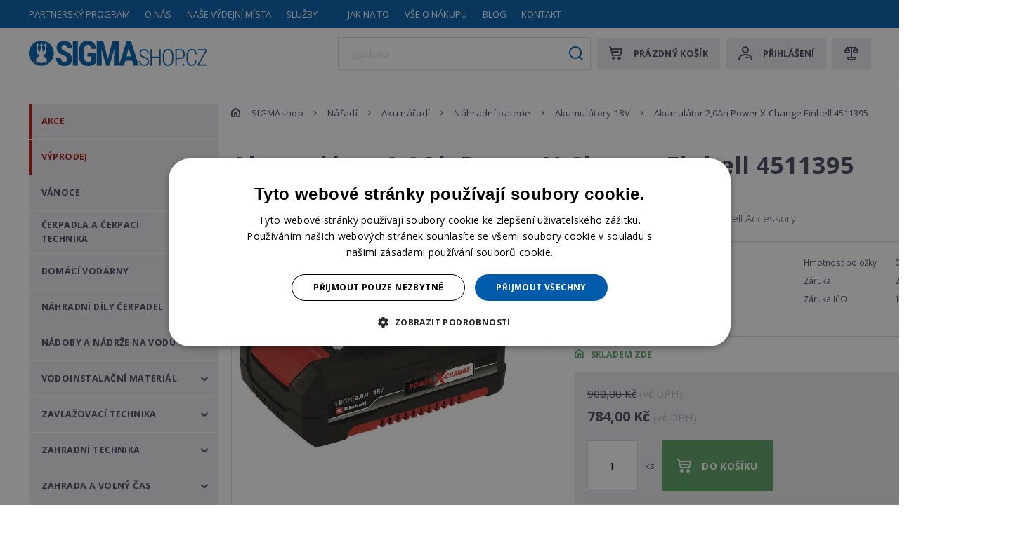

--- FILE ---
content_type: text/html; charset=utf-8
request_url: https://www.sigmashop.cz/akumulator-2-0ah-power-x-change-einhell-4511395
body_size: 38260
content:


<!DOCTYPE html>
<html lang="cs">
<head>
    <meta charset="utf-8" />
    <meta name="viewport" content="width=device-width, initial-scale=1.0">
    <meta name="robots" content="index, follow" />
    <link rel="preconnect" href="https://fonts.gstatic.com">
    <link rel="preload"
          href="https://fonts.googleapis.com/css2?family=Open+Sans:wght@300;400;700&display=swap"
          as="style"
          onload="this.onload=null;this.rel='stylesheet'" />
    <noscript>
        <link href="https://fonts.googleapis.com/css2?family=Open+Sans:wght@300;400;700&display=swap"
              rel="stylesheet"
              type="text/css" />
    </noscript>
    <link rel="preload" href="/Sigma/media/system/css/fonts/icomoon.woff2?oscjx1" as="font" crossorigin="anonymous">
    <link rel="preload" href="/Sigma/media/static-media/600c2dcb-6f33-483a-b605-422aa9e91e54@w600.webp" as="image" media="(min-width: 320px)" />

    <meta name="theme-color" content="#005caa" />
    <meta content="Akumulátor 2,0Ah Power X-Change Einhell 4511395" property="og:title" />
<meta content="Akumulátor 2,0 Ah EinhellAkumulátor 2,0Ah Power X-Change Einhell 18 V je základní baterie rodiny Power X-Change. Procesem řízený aktivní systém řízení baterie ABS nepřetržitě sleduje parametry baterie pomocí mikroprocesoru. Tím je zajištěna nejvyšší úroveň zabezpečení, optimální výkon zařízení, maximální doba běhu a maximální životnost.
&amp;nbsp;Vlastnosti akumulátoruUniverzální použitelnost pro všechny nabíjecí zařízení Power X-Change: Úspora peněz, ochrana životního prostředí a flexibilitaProcesem ABS řízená správa baterie značí max. bezpečnost, optimální výkon, doba provozu + životnostSvoboda bezdrátového ovládání: Žádné zamotané kabely a volnost pohybuŽádný paměťový efekt díky vysoce kvalitním Li-lon článkůmNízké samovybíjení a vysoký, konstantní výkonÚroveň nabití indikována 3-fázovým LED displejemOchrana proti nárazům a dobře ovladatelné díky pogumovanému pouzdruPouzdro chráněno proti prachu, korozi a mechanickému poškozeníVhodné pro použití TWIN-PACK při náročných 36V úkonechPro koho je akumulátor vhodný?Tento akumulátor je základem v řadě PXC, a je tak vhodný pro všechny PXC stroje od firmy Einhell. Díky kapacitě 2,0 Ah se bude hodit na nenáročnější práce nebo úkoly, které nejsou časově náročné.Doplňující technické informaceMax. výkon: 450 WBaterie Power X-Change byly vyvinuty tak, aby splňovaly nejvyšší standardy kvality a bezpečnosti. Nejen, že mají skvělou životnost, ale tato životnost je rovněž garantována: proto můžete prodloužit záruku baterií Einhell Power X-Change na 3 roky.
			Jednoduše zaregistrujte svou baterii Power X-Change během prvních 30 dnů od data nákupu. Více informací zde.Extra tipVšechny související nabíječky z řady PXC najdete v záložce Související produkty, kde si budete moci vybrat vyhovující nabíječku dle vašich požadavků. Další baterie z řady PXC pak naleznete v záložce Podobné produkty, kde tak uvidíte jednoduchý přehled všech baterií z této řady.
" property="og:description" />
<meta content="https://www.sigmashop.cz/getmedia/600c2dcb-6f33-483a-b605-422aa9e91e54/PRP-EIN-91_1.jpg.aspx?width=800&amp;height=800&amp;ext=.jpg" property="og:image" />
<meta content="CZK" property="product:price:currency" />
<meta content="784" property="product:price:amount" />

    <title>Akumul&#225;tor 2,0Ah Power X-Change Einhell 4511395 | Sigma</title>

    <script>
        var webp = new Image(); webp.onerror = function () { document.getElementsByTagName('html')[0].classList.add('no-webp'); }; webp.onload = function () { document.getElementsByTagName('html')[0].classList.add('webp'); }; webp.src = '[data-uri]';
    </script>

    <script>
    window.dataLayer = window.dataLayer || [];
    function gtag()
    {
        dataLayer.push(arguments);
    }
    gtag("consent", "default",
        {
            ad_storage: "denied",
            analytics_storage: "denied",
            functionality_storage: "denied",
            personalization_storage: "denied",
            security_storage: "denied",
            ad_personalization: "denied",
            ad_user_data: "denied",
            wait_for_update: 10000
        });
    gtag("set", "ads_data_redaction", true);
    dataLayer.push({"event": "defaultConsentsSet"});
</script>

<script type="text/javascript" charset="UTF-8" src="//cdn.cookie-script.com/s/eba1e05160eaf922003ecc7117254d8c.js"></script>

<!-- Google Tag Manager -->
<script>(function(w,d,s,l,i){w[l]=w[l]||[];w[l].push({'gtm.start':
new Date().getTime(),event:'gtm.js'});var f=d.getElementsByTagName(s)[0],
j=d.createElement(s),dl=l!='dataLayer'?'&l='+l:'';j.async=true;j.src=
'https://www.googletagmanager.com/gtm.js?id='+i+dl;f.parentNode.insertBefore(j,f);
})(window,document,'script','dataLayer','GTM-WSL5VK2');</script>
<!-- End Google Tag Manager -->

<meta name="google-site-verification" content="MfFT_ihFy17tnKhj2PTT0ib_Tu3p-v8J6fIVSI-qnZI" />

<script async src="https://scripts.luigisbox.com/LBX-407550.js"></script>


    <link href="/Sigma/media/system/css/main?v=wkvvEvo2zhWUD-Kc9IjKmWeQC4xiEaVGOWpy2SBMZ5k1" rel="stylesheet"/>

    

    

    <!-- Begin Leadhub Pixel Code -->
<script>
(function(w,d,x,n,u,t,f,s,o){f='LHInsights';w[n]=w[f]=w[f]||function(n,d){
(w[f].q=w[f].q||[]).push([n,d])};w[f].l=1*new Date();s=d.createElement(x);
s.async=1;s.src=u+'?t='+t;o=d.getElementsByTagName(x)[0];o.parentNode.insertBefore(s,o)
})(window, document, 'script', 'lhi', '//www.lhinsights.com/agent.js','Y2eZeRO4RYarzOR');
lhi('pageview');
</script>
<!-- End Leadhub Pixel Code -->

</head>
<body class="CSCZ Chrome" data-locale="cs-CZ">

    <!-- Google Tag Manager (noscript) -->
<noscript><iframe src="https://www.googletagmanager.com/ns.html?id=GTM-WSL5VK2"
height="0" width="0" style="display:none;visibility:hidden"></iframe></noscript>
<!-- End Google Tag Manager (noscript) -->
<!-- Ecomail starts -->
<script type="text/javascript">
;(function(p,l,o,w,i,n,g){if(!p[i]){p.GlobalSnowplowNamespace=p.GlobalSnowplowNamespace||[];
p.GlobalSnowplowNamespace.push(i);p[i]=function(){(p[i].q=p[i].q||[]).push(arguments)
};p[i].q=p[i].q||[];n=l.createElement(o);g=l.getElementsByTagName(o)[0];n.async=1;
n.src=w;g.parentNode.insertBefore(n,g)}}(window,document,"script","//d70shl7vidtft.cloudfront.net/ecmtr-2.4.2.js","ecotrack"));
window.ecotrack('newTracker', 'cf', 'd2dpiwfhf3tz0r.cloudfront.net', { /* Initialise a tracker */
appId: 'sigmashop'
});
window.ecotrack('setUserIdFromLocation', 'ecmid');
window.ecotrack('trackPageView');
</script>
<!-- Ecomail stops -->
    
    
    

    

<header>
    
    <div class="header-top">
        <div class="pux-container">
            <nav class="header-menu">
                

    <ul>
        <li>
                <a href="/partnersky-program" class="">Partnersk&#253; program</a>

        </li>
        <li>
                <a href="/o-nas" class="">O n&#225;s</a>

        </li>
        <li>
                <a href="/nase-vydejni-mista" class="">Naše v&#253;dejn&#237; m&#237;sta</a>

        </li>
        <li>
                <a href="/sluzby" class="">Služby</a>

        </li>
        <li>
                <a href="/compare" class="only-small-mobile">Porovn&#225;n&#237; produktů</a>

        </li>
        <li>
                <a href="/jak-na-to" class="">Jak na to</a>

        </li>
        <li>
                <a href="/vse-o-nakupu" class="">Vše o n&#225;kupu</a>

        </li>
        <li>
                <a href="/blog" class="">Blog</a>

        </li>
        <li>
                <a href="/kontakt" class="">Kontakt</a>

        </li>
    </ul>

            </nav>
        </div>
    </div>
    <div class="pux-container">
        <div class="header">
            <div class="header-hamburger" data-hamburger>
                <div id="mobile-menu-btn" class="open-menu">
                    <span></span>
                    <span></span>
                    <span></span>
                    <span></span>
                </div>
            </div>

            <div class="header-logo">
                <a href="/">
                    <img src="/Sigma/media/system/img/logo.svg" alt="Sigma Shop" />
                    <span>Sigma Shop</span>
                </a>
            </div>

            <div class="header-controls">
                <div class="header-controls-item">
                    <div class="header-controls-item-inner search-item">
                        <form action="/vyhledavani" data-search data-search-url="/search/whisperer" data-search-loading="immediate">
                            <div class="small-search">
                                <label class="d-none" for="headerSearch">Co hled&#225;te?</label>
                                <input type="search" required id="headerSearch" name="searchtext" placeholder="Co hled&#225;te?" data-search-input autocomplete="off">
                                <button type="submit" class="small-search-submit" data-search-submit>Search</button>
                            </div>

                            <div data-search-results-parent class="quick-search-container tmp-search-results small-search-results">
                                <div data-search-results>

                                </div>
                            </div>
                        </form>
                    </div>
                </div>
                
            <div class="header-controls-inner">
                <!--[S:shoppingcartbox]--><div class="header-controls-item " id="cart-window-outer"  data-cart-preview-url="/cart/preview" data-empty-text="Pr&amp;#225;zdn&amp;#253; koš&amp;#237;k" >
    <a href="/cart/items" class="header-controls-item-inner cart-window-item">
        <span class="cart-window-item-count" data-cart-preview-selector="items-count"></span>
        <span class="cart-window-item-total-price" data-cart-preview-selector="total-price">Pr&#225;zdn&#253; koš&#237;k</span>
    </a>
    <div class="header-window" id="cart-window">
        <div class="header-window-close"></div>
        <div class="header-window-inner" data-cart-preview-selector="cart-content"></div>
    </div>
</div><!--[S]-->

                <div class="header-controls-item">
                    <!--[S:headeruserbox]--><div class="header-controls-item-inner login-item" data-open="login-window">Přihlášení</div><!--[S]-->

                    <div class="header-window header-window-login" id="login-window">
                        <div class="header-window-close"></div>
                        <div class="header-window-inner">
                            <div class="header-window-inner-block">
                                <form action="/muj-ucet/prihlaseni" data-ajax="true" data-ajax-complete="pux.ajax.handleComponentResult" data-ajax-mode="replace" data-ajax-update="#login-form-header" data-ajax-url="/muj-ucet/prihlaseni" id="login-form-header" method="post">    <h4 class="mt-0">Přihlášení</h4>
    <div>
        <label class="required" for="Username">E-mail</label>
        <input data-val="true" data-val-maxlength="Pux.Login.Validation.MaxLength" data-val-maxlength-max="100" data-val-required="Musíte zadat email" id="Username" name="Username" type="text" value="" />
        <span class="field-validation-valid" data-valmsg-for="Username" data-valmsg-replace="true"></span>
    </div>
    <div>
        <label class="required" for="Password">Heslo</label>
        <input data-val="true" data-val-maxlength="Pux.Login.Validation.MaxLength" data-val-maxlength-max="100" data-val-required="Zadejte prosím své heslo" id="Password" name="Password" type="password" />
        <span class="field-validation-valid" data-valmsg-for="Password" data-valmsg-replace="true"></span>
    </div>
    <div class="mt-20 checkbox">
        <input data-val="true" data-val-required="The Zapamatovat field is required." id="StaySignedInHeader" name="StaySignedIn" type="checkbox" value="true" /><input name="StaySignedIn" type="hidden" value="false" />
        <label for="StaySignedInHeader">Zapamatovat</label>
    </div>
    <div class="header-login-form-option mt-20 mb-20">
        <a href="/muj-ucet/zapomenute-heslo">Zapomněli jste heslo?</a>
    </div>
    <div class="header-login-form-option mb-10">
        <button type="submit" class="btn btn-primary btn-ajax">Přihl&#225;sit se</button>
    </div>
    <div class="header-login-form-option">
        <a class="btn btn-default" href="/muj-ucet/registrace">Zaregistrujte se</a>
    </div>
<input name="__RequestVerificationToken" type="hidden" value="CkhiN5-DVJeIEzYzotlwYbRCL5C7voUXr-hrzlOLoKrBUg0WtpiC1oK9-XwD2Wle1K4ezGoqrXAFuQjZHOybaF1h14_WpudtuzWeS_hKXpU1" />    <input type="hidden" name="source" value="header" />
</form>
                            </div>
                        </div>
                    </div>
                    <div class="header-window" id="user-window" data-cart-preview-url="/user/account/header-navigation">
                        <div class="header-window-close"></div>
                        <div class="header-window-inner" id="user-window-inner">

                        </div>
                    </div>
                </div>

                <div class="header-controls-item">
                    <!--[S:comparebutton]--><div class="header-controls-item-inner compare-item" data-open="compare-window" data-product-count="0">Compare</div><!--[S]-->
                    <div class="header-window header-window-compare loading" id="compare-window" data-compare-preview-url="/compare/list">
                        <div class="header-window-close"></div>
                        <div class="header-window-inner">
                        </div>
                    </div>
                </div>
            </div>
            </div>
        </div>
    </div>
    <div class="notification-box">
    </div>
</header>
<div class="header-spacing"></div>
<script>
    function showHeaderForgottenPassword() {
        var form = document.querySelector(".header-request-password-reset-hidden");
        form.classList.add("visible");
    }
</script>

    <!-- Main Content -->
    <main>
        <div class="pux-container">
            <div class="sigma-layout">
                <div class="sigma-layout-sidebar">
                    <a href="/" class="sigma-layout-sidebar-header"><span>Sigma Shop</span></a>
                    <div class="sigma-layout-sidebar-inner">
                        

    <ul>
            <li class="">
                    <a href="/akce" class="top">
                        Akce
                    </a>


            </li>
            <li class="">
                    <a href="/vyprodej" class="top">
                        V&#253;prodej
                    </a>


            </li>
            <li class="submenu">
                    <a href="/vanoce" class="">
                        V&#225;noce
                    </a>


                    <span class="menu-openner"></span>
    <ul>
            <li class="">
                    <a href="/darky-pro-muze" class="">
                        D&#225;rky pro muže
                    </a>


            </li>
            <li class="">
                    <a href="/darky-pro-zeny" class="">
                        D&#225;rky pro ženy
                    </a>


            </li>
            <li class="">
                    <a href="/darky-pro-deti-644694" class="">
                        D&#225;rky pro děti
                    </a>


            </li>
            <li class="">
                    <a href="/vanocni-dekorace" class="">
                        V&#225;nočn&#237; dekorace
                    </a>


            </li>
            <li class="">
                    <a href="/darky-do-500-kc" class="">
                        D&#225;rky do 500 Kč
                    </a>


            </li>
            <li class="">
                    <a href="/darky-do-2000-kc" class="">
                        D&#225;rky do 2000 Kč
                    </a>


            </li>
            <li class="">
                    <a href="/darkove-poukazy" class="">
                        D&#225;rkov&#233; poukazy
                    </a>


            </li>
    </ul>
            </li>
            <li class="submenu">
                    <a href="/cerpadla-a-cerpaci-technika" class="">
                        Čerpadla a čerpac&#237; technika
                    </a>


                    <span class="menu-openner"></span>
    <ul>
            <li class="submenu">
                    <a href="/povrchova-cerpadla" class="">
                        Povrchov&#225; čerpadla
                    </a>


                    <span class="menu-openner"></span>
    <ul>
            <li class="">
                    <a href="/zahradni-cerpadla" class="">
                        Zahradn&#237; čerpadla
                    </a>


            </li>
            <li class="">
                    <a href="/bazenova-cerpadla" class="">
                        Baz&#233;nov&#225; čerpadla
                    </a>


            </li>
            <li class="">
                    <a href="/cerpadla-na-vrtacku" class="">
                        Čerpadla na vrtačku
                    </a>


            </li>
            <li class="submenu">
                    <a href="/samonasavaci-cerpadla" class="">
                        Samonas&#225;vac&#237; čerpadla
                    </a>


                    <span class="menu-openner"></span>
    <ul>
            <li class="">
                    <a href="/bez-motoru" class="">
                        Bez motoru
                    </a>


            </li>
            <li class="">
                    <a href="/s-motorem" class="">
                        S motorem
                    </a>


            </li>
    </ul>
            </li>
            <li class="">
                    <a href="/posilovaci-systemy" class="">
                        Posilovac&#237; syst&#233;my
                    </a>


            </li>
            <li class="submenu">
                    <a href="/prumyslova-cerpadla" class="">
                        Průmyslov&#225; čerpadla
                    </a>


                    <span class="menu-openner"></span>
    <ul>
            <li class="">
                    <a href="/sigma-cvi" class="">
                        SIGMA CVI
                    </a>


            </li>
            <li class="">
                    <a href="/sigma-cvx" class="">
                        SIGMA CVX
                    </a>


            </li>
            <li class="">
                    <a href="/sigma-cvxv" class="">
                        SIGMA CVXV
                    </a>


            </li>
            <li class="">
                    <a href="/sigma-eqp" class="">
                        SIGMA EQP
                    </a>


            </li>
            <li class="">
                    <a href="/sigma-eqr" class="">
                        SIGMA EQR
                    </a>


            </li>
            <li class="">
                    <a href="/sigma-vn" class="">
                        SIGMA VN
                    </a>


            </li>
    </ul>
            </li>
    </ul>
            </li>
            <li class="submenu">
                    <a href="/ponorna-cerpadla" class="">
                        Ponorn&#225; čerpadla
                    </a>


                    <span class="menu-openner"></span>
    <ul>
            <li class="">
                    <a href="/ponorna-cerpadla-zahradni-cerpadla" class="">
                        Zahradn&#237; čerpadla
                    </a>


            </li>
            <li class="">
                    <a href="/cerpadla-do-studen" class="">
                        Čerpadla do studen
                    </a>


            </li>
            <li class="submenu">
                    <a href="/cerpadla-do-vrtu" class="">
                        Čerpadla do vrtů
                    </a>


                    <span class="menu-openner"></span>
    <ul>
            <li class="">
                    <a href="/cerpadla-do-vrtu-100mm" class="">
                        Čerpadla do vrtů 100mm
                    </a>


            </li>
            <li class="">
                    <a href="/cerpadla-do-vrtu-110mm" class="">
                        Čerpadla do vrtů 110mm
                    </a>


            </li>
            <li class="">
                    <a href="/cerpadla-do-vrtu-150mm" class="">
                        Čerpadla do vrtů 150mm
                    </a>


            </li>
            <li class="">
                    <a href="/cerpadla-do-vrtu-200mm" class="">
                        Čerpadla do vrtů 200mm
                    </a>


            </li>
    </ul>
            </li>
            <li class="">
                    <a href="/membranova" class="">
                        Membr&#225;nov&#225;
                    </a>


            </li>
            <li class="">
                    <a href="/automaticka-cerpadla" class="">
                        Automatick&#225; čerpadla
                    </a>


            </li>
            <li class="">
                    <a href="/drenazni-cerpadla" class="">
                        Dren&#225;žn&#237; čerpadla
                    </a>


            </li>
    </ul>
            </li>
            <li class="submenu">
                    <a href="/kalova-cerpadla" class="">
                        Kalov&#225; čerpadla
                    </a>


                    <span class="menu-openner"></span>
    <ul>
            <li class="">
                    <a href="/pro-domacnost" class="">
                        Pro dom&#225;cnost
                    </a>


            </li>
            <li class="">
                    <a href="/prumyslove-pouziti" class="">
                        Průmyslov&#233; použit&#237;
                    </a>


            </li>
    </ul>
            </li>
            <li class="submenu">
                    <a href="/obehova-cerpadla" class="">
                        Oběhov&#225; čerpadla
                    </a>


                    <span class="menu-openner"></span>
    <ul>
            <li class="">
                    <a href="/cerpadla-dab" class="">
                        Čerpadla DAB
                    </a>


            </li>
            <li class="">
                    <a href="/cerpadla-sigma" class="">
                        Čerpadla SIGMA
                    </a>


            </li>
            <li class="">
                    <a href="/cerpadla-sigmona" class="">
                        Čerpadla SIGMONA
                    </a>


            </li>
            <li class="">
                    <a href="/cerpadla-grundfos" class="">
                        Čerpadla GRUNDFOS
                    </a>


            </li>
            <li class="">
                    <a href="/cerpadla-wilo" class="">
                        Čerpadla WILO
                    </a>


            </li>
    </ul>
            </li>
            <li class="submenu">
                    <a href="/prumyslova-cerpadla-67f3c4" class="">
                        Průmyslov&#225; čerpadla
                    </a>


                    <span class="menu-openner"></span>
    <ul>
            <li class="">
                    <a href="/potravinarska" class="">
                        Potravin&#225;řsk&#225;
                    </a>


            </li>
            <li class="">
                    <a href="/zubova-cerpadla" class="">
                        Zubov&#225; čerpadla
                    </a>


            </li>
            <li class="">
                    <a href="/vyvevy" class="">
                        V&#253;věvy
                    </a>


            </li>
    </ul>
            </li>
            <li class="">
                    <a href="/benzinova-cerpadla" class="">
                        Benz&#237;nov&#225; čerpadla
                    </a>


            </li>
            <li class="submenu">
                    <a href="/jezirkova-cerpadla" class="">
                        Jez&#237;rkov&#225; čerpadla
                    </a>


                    <span class="menu-openner"></span>
    <ul>
            <li class="">
                    <a href="/fontanova-cerpadla" class="">
                        Font&#225;nov&#225; čerpadla
                    </a>


            </li>
            <li class="">
                    <a href="/na-solarni-pohon" class="">
                        Na sol&#225;rn&#237; pohon
                    </a>


            </li>
            <li class="">
                    <a href="/potuckova-cerpadla" class="">
                        Potůčkov&#225; čerpadla
                    </a>


            </li>
    </ul>
            </li>
            <li class="submenu">
                    <a href="/rucni-pumpy" class="">
                        Ručn&#237; pumpy
                    </a>


                    <span class="menu-openner"></span>
    <ul>
            <li class="">
                    <a href="/prislusenstvi" class="">
                        Př&#237;slušenstv&#237;
                    </a>


            </li>
    </ul>
            </li>
            <li class="">
                    <a href="/aku-cerpadla" class="">
                        AKU čerpadla
                    </a>


            </li>
            <li class="">
                    <a href="/tlakova-kanalizace" class="">
                        Tlakov&#225; kanalizace
                    </a>


            </li>
    </ul>
            </li>
            <li class="submenu">
                    <a href="/domaci-vodarny" class="">
                        Dom&#225;c&#237; vod&#225;rny
                    </a>


                    <span class="menu-openner"></span>
    <ul>
            <li class="">
                    <a href="/vodarny-s-tlakovou-nadobou" class="">
                        Vod&#225;rny s tlakovou n&#225;dobou
                    </a>


            </li>
            <li class="">
                    <a href="/kompakty-s-regulaci-otacek" class="">
                        Kompakty s regulac&#237; ot&#225;ček
                    </a>


            </li>
            <li class="">
                    <a href="/povrchove-vodni-automaty" class="">
                        Povrchov&#233; vodn&#237; automaty
                    </a>


            </li>
            <li class="">
                    <a href="/darling-mini" class="">
                        Darling MINI
                    </a>


            </li>
            <li class="">
                    <a href="/darling-lido" class="">
                        Darling LIDO
                    </a>


            </li>
            <li class="">
                    <a href="/darling-konta" class="">
                        Darling KONTA
                    </a>


            </li>
    </ul>
            </li>
            <li class="submenu">
                    <a href="/nahradni-dily" class="">
                        N&#225;hradn&#237; d&#237;ly čerpadel
                    </a>


                    <span class="menu-openner"></span>
    <ul>
            <li class="">
                    <a href="/sigma-32-sva" class="">
                        SIGMA 32-SVA
                    </a>


            </li>
            <li class="">
                    <a href="/statory-a-vretena" class="">
                        Statory a vřetena
                    </a>


            </li>
            <li class="">
                    <a href="/difuzory" class="">
                        Difuzory
                    </a>


            </li>
            <li class="">
                    <a href="/hridele" class="">
                        Hř&#237;dele
                    </a>


            </li>
            <li class="">
                    <a href="/kluzna-loziska" class="">
                        Kluzn&#225; ložiska
                    </a>


            </li>
            <li class="">
                    <a href="/kolena" class="">
                        Kolena
                    </a>


            </li>
            <li class="">
                    <a href="/krouzky-ostatni" class="">
                        Kroužky ostatn&#237;
                    </a>


            </li>
            <li class="">
                    <a href="/loziskova-telesa" class="">
                        Ložiskov&#225; tělesa
                    </a>


            </li>
            <li class="">
                    <a href="/nahradni-dily-manometry" class="">
                        Manometry
                    </a>


            </li>
            <li class="">
                    <a href="/michadla" class="">
                        M&#237;chadla
                    </a>


            </li>
            <li class="">
                    <a href="/motory-a-motorova-vinuti" class="">
                        Motory a motorov&#225; vinut&#237;
                    </a>


            </li>
            <li class="">
                    <a href="/obezna-kola" class="">
                        Oběžn&#225; kola
                    </a>


            </li>
            <li class="">
                    <a href="/olejove-vany" class="">
                        Olejov&#233; vany
                    </a>


            </li>
            <li class="">
                    <a href="/ostatni" class="">
                        Ostatn&#237;
                    </a>


            </li>
            <li class="">
                    <a href="/pero" class="">
                        Pero
                    </a>


            </li>
            <li class="">
                    <a href="/pouzdra-hridele-a-clanku" class="">
                        Pouzdra hř&#237;dele a čl&#225;nku
                    </a>


            </li>
            <li class="">
                    <a href="/pouzdra-ucpavky-a-kluzna" class="">
                        Pouzdra ucp&#225;vky a kluzn&#225;
                    </a>


            </li>
            <li class="">
                    <a href="/priruby" class="">
                        Př&#237;ruby
                    </a>


            </li>
            <li class="">
                    <a href="/pulspojky-a-vlozky" class="">
                        Půlspojky a vložky
                    </a>


            </li>
            <li class="">
                    <a href="/rezaci-zarizeni" class="">
                        Řezac&#237; zař&#237;zen&#237;
                    </a>


            </li>
            <li class="">
                    <a href="/rotory" class="">
                        Rotory
                    </a>


            </li>
            <li class="">
                    <a href="/saci-a-vytlacna-telesa" class="">
                        Sac&#237; a v&#253;tlačn&#225; tělesa
                    </a>


            </li>
            <li class="">
                    <a href="/spiralni-skrine-a-plaste" class="">
                        Spir&#225;ln&#237; skř&#237;ně a pl&#225;ště
                    </a>


            </li>
            <li class="">
                    <a href="/nahradni-dily-spojky-motoru" class="">
                        Spojky motoru
                    </a>


            </li>
            <li class="submenu">
                    <a href="/spojovaci-material" class="">
                        Spojovac&#237; materi&#225;l
                    </a>


                    <span class="menu-openner"></span>
    <ul>
            <li class="">
                    <a href="/matice-0be9e0" class="">
                        Matice
                    </a>


            </li>
            <li class="">
                    <a href="/sroub" class="">
                        Šroub
                    </a>


            </li>
    </ul>
            </li>
            <li class="submenu">
                    <a href="/tesneni" class="">
                        Těsněn&#237;
                    </a>


                    <span class="menu-openner"></span>
    <ul>
            <li class="">
                    <a href="/tesneni-clanku" class="">
                        Těsněn&#237; čl&#225;nku
                    </a>


            </li>
            <li class="">
                    <a href="/tesnici-krouzek" class="">
                        Těsn&#237;c&#237; kroužek
                    </a>


            </li>
    </ul>
            </li>
            <li class="">
                    <a href="/trubky" class="">
                        Trubky
                    </a>


            </li>
            <li class="">
                    <a href="/ucpavky" class="">
                        Ucp&#225;vky
                    </a>


            </li>
            <li class="">
                    <a href="/unasece" class="">
                        Unašeče
                    </a>


            </li>
            <li class="">
                    <a href="/vika-saci-prilozky-difuzory" class="">
                        V&#237;ka sac&#237;, př&#237;ložky, difuzory
                    </a>


            </li>
            <li class="">
                    <a href="/vika-ucpavky" class="">
                        V&#237;ka ucp&#225;vky
                    </a>


            </li>
            <li class="">
                    <a href="/vika-kryty-svorkovnic" class="">
                        V&#237;ka, kryty svorkovnic
                    </a>


            </li>
            <li class="">
                    <a href="/vlozky-prevadece-rozvadece" class="">
                        Vložky, převaděče, rozvaděče
                    </a>


            </li>
            <li class="">
                    <a href="/vytlacne-tvarovky" class="">
                        V&#253;tlačn&#233; tvarovky
                    </a>


            </li>
            <li class="">
                    <a href="/nahradni-dily-zakladove-desky" class="">
                        Z&#225;kladov&#233; desky
                    </a>


            </li>
            <li class="">
                    <a href="/zatky-a-kontrolni-srouby" class="">
                        Z&#225;tky a kontroln&#237; šrouby
                    </a>


            </li>
    </ul>
            </li>
            <li class="submenu">
                    <a href="/nadoby-a-nadrze-na-vodu" class="">
                        N&#225;doby a n&#225;drže na vodu
                    </a>


                    <span class="menu-openner"></span>
    <ul>
            <li class="submenu">
                    <a href="/tlakove-nadoby" class="">
                        Tlakov&#233; n&#225;doby
                    </a>


                    <span class="menu-openner"></span>
    <ul>
            <li class="submenu">
                    <a href="/nadoby-k-vodarnam" class="">
                        N&#225;doby k vod&#225;rn&#225;m
                    </a>


                    <span class="menu-openner"></span>
    <ul>
            <li class="">
                    <a href="/nadoby-do-50-l" class="">
                        N&#225;doby do 50 l
                    </a>


            </li>
            <li class="">
                    <a href="/nadoby-50-l" class="">
                        N&#225;doby 50 l
                    </a>


            </li>
            <li class="">
                    <a href="/nadoby-60-l" class="">
                        N&#225;doby 60 l
                    </a>


            </li>
            <li class="">
                    <a href="/nadoby-80-l" class="">
                        N&#225;doby 80 l
                    </a>


            </li>
            <li class="">
                    <a href="/nadoby-100-l" class="">
                        N&#225;doby 100 l
                    </a>


            </li>
            <li class="">
                    <a href="/nadoby-150-l" class="">
                        N&#225;doby 150 l
                    </a>


            </li>
            <li class="">
                    <a href="/nadoby-200-l" class="">
                        N&#225;doby 200 l
                    </a>


            </li>
            <li class="">
                    <a href="/nadoby-nad-200-l" class="">
                        N&#225;doby nad 200 l
                    </a>


            </li>
    </ul>
            </li>
            <li class="">
                    <a href="/expanzni-nadoby" class="">
                        Expanzn&#237; n&#225;doby
                    </a>


            </li>
            <li class="">
                    <a href="/multifunkcni-nadoby" class="">
                        Multifunkčn&#237; n&#225;doby
                    </a>


            </li>
            <li class="">
                    <a href="/solarni-systemy" class="">
                        Sol&#225;rn&#237; syst&#233;my
                    </a>


            </li>
            <li class="">
                    <a href="/nerezove-nadoby" class="">
                        Nerezov&#233; n&#225;doby
                    </a>


            </li>
            <li class="">
                    <a href="/vysokotlake-nadoby" class="">
                        Vysokotlak&#233; n&#225;doby
                    </a>


            </li>
            <li class="">
                    <a href="/nahradni-vaky" class="">
                        N&#225;hradn&#237; vaky
                    </a>


            </li>
            <li class="">
                    <a href="/tlakove-nadoby-prislusenstvi" class="">
                        Př&#237;slušenstv&#237;
                    </a>


            </li>
    </ul>
            </li>
            <li class="">
                    <a href="/sudy-na-vodu" class="">
                        Sudy na vodu
                    </a>


            </li>
            <li class="submenu">
                    <a href="/nadrze-na-vodu" class="">
                        N&#225;drže na vodu
                    </a>


                    <span class="menu-openner"></span>
    <ul>
            <li class="">
                    <a href="/nadzemni-nadrze" class="">
                        Nadzemn&#237; n&#225;drže
                    </a>


            </li>
            <li class="">
                    <a href="/podzemni-nadrze" class="">
                        Podzemn&#237; n&#225;drže
                    </a>


            </li>
    </ul>
            </li>
            <li class="">
                    <a href="/zpracovani-destove-vody" class="">
                        Zpracov&#225;n&#237; dešťov&#233; vody
                    </a>


            </li>
    </ul>
            </li>
            <li class="submenu">
                    <a href="/cerpadla-a-cerpaci-technika-prislusenstvi" class="">
                        Vodoinstalačn&#237; materi&#225;l
                    </a>


                    <span class="menu-openner"></span>
    <ul>
            <li class="submenu">
                    <a href="/filtrace" class="">
                        Filtrace
                    </a>


                    <span class="menu-openner"></span>
    <ul>
            <li class="">
                    <a href="/vlozky-a-prislusenstvi" class="">
                        Vložky a př&#237;slušenstv&#237;
                    </a>


            </li>
    </ul>
            </li>
            <li class="submenu">
                    <a href="/armatury" class="">
                        Armatury
                    </a>


                    <span class="menu-openner"></span>
    <ul>
            <li class="">
                    <a href="/kulove-kohouty" class="">
                        Kulov&#233; kohouty
                    </a>


            </li>
            <li class="">
                    <a href="/zpetne-klapky" class="">
                        Zpětn&#233; klapky
                    </a>


            </li>
    </ul>
            </li>
            <li class="submenu">
                    <a href="/tvarovky-a-fitinky" class="">
                        Tvarovky a fitinky
                    </a>


                    <span class="menu-openner"></span>
    <ul>
            <li class="">
                    <a href="/geka-spojky" class="">
                        GEKA spojky
                    </a>


            </li>
            <li class="">
                    <a href="/hadicniky" class="">
                        Hadičn&#237;ky
                    </a>


            </li>
            <li class="">
                    <a href="/kolena-t-kusy" class="">
                        Kolena, T-kusy
                    </a>


            </li>
            <li class="">
                    <a href="/natrubky" class="">
                        N&#225;trubky
                    </a>


            </li>
            <li class="">
                    <a href="/redukce" class="">
                        Redukce
                    </a>


            </li>
            <li class="">
                    <a href="/sroubeni" class="">
                        Šrouben&#237;
                    </a>


            </li>
            <li class="">
                    <a href="/tvarovky" class="">
                        Tvarovky
                    </a>


            </li>
            <li class="">
                    <a href="/vicka-a-zatky" class="">
                        V&#237;čka a z&#225;tky
                    </a>


            </li>
            <li class="">
                    <a href="/vsuvky" class="">
                        Vsuvky
                    </a>


            </li>
    </ul>
            </li>
            <li class="">
                    <a href="/hadice-flexi" class="">
                        Hadice flexi
                    </a>


            </li>
            <li class="">
                    <a href="/pozarni-hadice" class="">
                        Pož&#225;rn&#237; hadice
                    </a>


            </li>
            <li class="">
                    <a href="/saci-hadice" class="">
                        Sac&#237; hadice
                    </a>


            </li>
            <li class="">
                    <a href="/chemie" class="">
                        Chemie
                    </a>


            </li>
            <li class="submenu">
                    <a href="/instalace" class="">
                        Instalace
                    </a>


                    <span class="menu-openner"></span>
    <ul>
            <li class="">
                    <a href="/ucpavkove-snury" class="">
                        Ucp&#225;vkov&#233; šňůry
                    </a>


            </li>
            <li class="">
                    <a href="/zakladove-desky" class="">
                        Z&#225;kladov&#233; desky
                    </a>


            </li>
    </ul>
            </li>
            <li class="submenu">
                    <a href="/mereni-a-regulace" class="">
                        Měřen&#237; a regulace
                    </a>


                    <span class="menu-openner"></span>
    <ul>
            <li class="">
                    <a href="/hlidani-hladiny" class="">
                        Hl&#237;d&#225;n&#237; hladiny
                    </a>


            </li>
            <li class="">
                    <a href="/manometry" class="">
                        Manometry
                    </a>


            </li>
    </ul>
            </li>
            <li class="">
                    <a href="/pe-tvarovky-na-vodu" class="">
                        PE tvarovky na vodu
                    </a>


            </li>
            <li class="submenu">
                    <a href="/ridici-jednotky" class="">
                        Ř&#237;d&#237;c&#237; jednotky
                    </a>


                    <span class="menu-openner"></span>
    <ul>
            <li class="">
                    <a href="/frekvencni-menice" class="">
                        Frekvenčn&#237; měniče
                    </a>


            </li>
            <li class="">
                    <a href="/jistice" class="">
                        Jističe
                    </a>


            </li>
            <li class="">
                    <a href="/tlakove-spinace" class="">
                        Tlakov&#233; sp&#237;nače
                    </a>


            </li>
            <li class="">
                    <a href="/prutokove-spinace" class="">
                        Průtokov&#233; sp&#237;nače
                    </a>


            </li>
    </ul>
            </li>
            <li class="">
                    <a href="/saci-kose" class="">
                        Sac&#237; koše
                    </a>


            </li>
            <li class="">
                    <a href="/tvarovky-k-vodarnam" class="">
                        Tvarovky k vod&#225;rn&#225;m
                    </a>


            </li>
            <li class="">
                    <a href="/zavesna-zarizeni" class="">
                        Z&#225;věsn&#225; zař&#237;zen&#237;
                    </a>


            </li>
    </ul>
            </li>
            <li class="submenu">
                    <a href="/zavlazovaci-technika" class="">
                        Zavlažovac&#237; technika
                    </a>


                    <span class="menu-openner"></span>
    <ul>
            <li class="submenu">
                    <a href="/zavlazovace" class="">
                        Zavlažovače
                    </a>


                    <span class="menu-openner"></span>
    <ul>
            <li class="">
                    <a href="/kruhove-zavlazovace" class="">
                        Kruhov&#233; zavlažovače
                    </a>


            </li>
            <li class="">
                    <a href="/velkoplosne-zavlazovace" class="">
                        Velkoplošn&#233; zavlažovače
                    </a>


            </li>
    </ul>
            </li>
            <li class="submenu">
                    <a href="/rizeni-zavlazovani" class="">
                        Ř&#237;zen&#237; zavlažov&#225;n&#237;
                    </a>


                    <span class="menu-openner"></span>
    <ul>
            <li class="">
                    <a href="/rizeni-zavlazovani-ridici-jednotky" class="">
                        Ř&#237;d&#237;c&#237; jednotky
                    </a>


            </li>
            <li class="">
                    <a href="/cidla-a-senzory" class="">
                        Čidla a senzory
                    </a>


            </li>
            <li class="">
                    <a href="/rizeni-zavlazovani-instalace" class="">
                        Instalace
                    </a>


            </li>
    </ul>
            </li>
            <li class="">
                    <a href="/smart-system" class="">
                        SMART Syst&#233;m
                    </a>


            </li>
            <li class="">
                    <a href="/system-pipeline" class="">
                        Syst&#233;m Pipeline
                    </a>


            </li>
            <li class="submenu">
                    <a href="/system-micro-drip" class="">
                        Syst&#233;m Micro-Drip
                    </a>


                    <span class="menu-openner"></span>
    <ul>
            <li class="">
                    <a href="/kapaci-hadice" class="">
                        Kapac&#237; hadice
                    </a>


            </li>
            <li class="">
                    <a href="/koncove-kapace" class="">
                        Koncov&#233; kapače
                    </a>


            </li>
            <li class="">
                    <a href="/radove-kapace" class="">
                        Řadov&#233; kapače
                    </a>


            </li>
            <li class="">
                    <a href="/rozprasovaci-trysky" class="">
                        Rozprašovac&#237; trysky
                    </a>


            </li>
            <li class="">
                    <a href="/rozvodne-trubky-a-drzaky" class="">
                        Rozvodn&#233; trubky a drž&#225;ky
                    </a>


            </li>
            <li class="">
                    <a href="/spojky" class="">
                        Spojky
                    </a>


            </li>
    </ul>
            </li>
            <li class="submenu">
                    <a href="/system-sprinkler" class="">
                        Syst&#233;m Sprinkler
                    </a>


                    <span class="menu-openner"></span>
    <ul>
            <li class="">
                    <a href="/zadestovace" class="">
                        Zadešťovače
                    </a>


            </li>
            <li class="">
                    <a href="/system-sprinkler-spojky" class="">
                        Spojky
                    </a>


            </li>
            <li class="">
                    <a href="/system-sprinkler-redukce" class="">
                        Redukce
                    </a>


            </li>
            <li class="">
                    <a href="/t-kusy" class="">
                        T-kusy
                    </a>


            </li>
            <li class="">
                    <a href="/l-kusy" class="">
                        L-kusy
                    </a>


            </li>
            <li class="">
                    <a href="/koncovky" class="">
                        Koncovky
                    </a>


            </li>
            <li class="">
                    <a href="/system-sprinkler-trubky" class="">
                        Trubky
                    </a>


            </li>
            <li class="">
                    <a href="/system-sprinkler-prislusenstvi" class="">
                        Př&#237;slušenstv&#237;
                    </a>


            </li>
    </ul>
            </li>
            <li class="submenu">
                    <a href="/zahradni-hadice" class="">
                        Zahradn&#237; hadice
                    </a>


                    <span class="menu-openner"></span>
    <ul>
            <li class="">
                    <a href="/hadicove-spony" class="">
                        Hadicov&#233; spony
                    </a>


            </li>
            <li class="submenu">
                    <a href="/hadicove-spojky" class="">
                        Hadicov&#233; spojky
                    </a>


                    <span class="menu-openner"></span>
    <ul>
            <li class="">
                    <a href="/rychlospojky" class="">
                        Rychlospojky
                    </a>


            </li>
            <li class="">
                    <a href="/regulacni-spojky" class="">
                        Regulačn&#237; spojky
                    </a>


            </li>
            <li class="">
                    <a href="/stop-spojky" class="">
                        Stop spojky
                    </a>


            </li>
            <li class="">
                    <a href="/sady-a-sety" class="">
                        Sady a sety
                    </a>


            </li>
            <li class="">
                    <a href="/hadicove-spojky-geka-spojky" class="">
                        GEKA spojky
                    </a>


            </li>
            <li class="">
                    <a href="/pripojky-na-kohoutek" class="">
                        Př&#237;pojky na kohoutek
                    </a>


            </li>
    </ul>
            </li>
    </ul>
            </li>
            <li class="">
                    <a href="/rucni-postrikovace" class="">
                        Ručn&#237; postřikovače
                    </a>


            </li>
            <li class="submenu">
                    <a href="/voziky-a-drzaky-na-hadice" class="">
                        Voz&#237;ky a drž&#225;ky na hadice
                    </a>


                    <span class="menu-openner"></span>
    <ul>
            <li class="">
                    <a href="/hadicove-voziky" class="">
                        Hadicov&#233; voz&#237;ky
                    </a>


            </li>
            <li class="">
                    <a href="/nastenne-boxy" class="">
                        N&#225;stěnn&#233; boxy
                    </a>


            </li>
            <li class="">
                    <a href="/prenosne-boxy" class="">
                        Přenosn&#233; boxy
                    </a>


            </li>
    </ul>
            </li>
            <li class="">
                    <a href="/clean-system" class="">
                        Clean syst&#233;m
                    </a>


            </li>
    </ul>
            </li>
            <li class="submenu">
                    <a href="/zahradni-technika" class="">
                        Zahradn&#237; technika
                    </a>


                    <span class="menu-openner"></span>
    <ul>
            <li class="submenu">
                    <a href="/sekacky-na-travu" class="">
                        Sekačky na tr&#225;vu
                    </a>


                    <span class="menu-openner"></span>
    <ul>
            <li class="submenu">
                    <a href="/rotacni-sekacky" class="">
                        Rotačn&#237; sekačky
                    </a>


                    <span class="menu-openner"></span>
    <ul>
            <li class="">
                    <a href="/benzinove" class="">
                        Benz&#237;nov&#233;
                    </a>


            </li>
            <li class="">
                    <a href="/elektricke" class="">
                        Elektrick&#233;
                    </a>


            </li>
            <li class="">
                    <a href="/akumulatorove" class="">
                        Akumul&#225;torov&#233;
                    </a>


            </li>
    </ul>
            </li>
            <li class="submenu">
                    <a href="/strunove-sekacky" class="">
                        Strunov&#233; sekačky
                    </a>


                    <span class="menu-openner"></span>
    <ul>
            <li class="">
                    <a href="/benzinove-strunove-sekacky" class="">
                        Benz&#237;nov&#233;
                    </a>


            </li>
            <li class="">
                    <a href="/elektricke-strunove-sekacky" class="">
                        Elektrick&#233;
                    </a>


            </li>
            <li class="">
                    <a href="/akumulatorove-strunove-sekacky" class="">
                        Akumul&#225;torov&#233;
                    </a>


            </li>
    </ul>
            </li>
            <li class="">
                    <a href="/vretenove-sekacky" class="">
                        Vřetenov&#233; sekačky
                    </a>


            </li>
            <li class="">
                    <a href="/roboticke-sekacky" class="">
                        Robotick&#233; sekačky
                    </a>


            </li>
            <li class="">
                    <a href="/sekacky-na-travu-prislusenstvi" class="">
                        Př&#237;slušenstv&#237;
                    </a>


            </li>
    </ul>
            </li>
            <li class="submenu">
                    <a href="/traktory" class="">
                        Traktory
                    </a>


                    <span class="menu-openner"></span>
    <ul>
            <li class="">
                    <a href="/traktory-prislusenstvi" class="">
                        Př&#237;slušenstv&#237;
                    </a>


            </li>
    </ul>
            </li>
            <li class="">
                    <a href="/krovinorezy" class="">
                        Křovinořezy
                    </a>


            </li>
            <li class="submenu">
                    <a href="/retezove-pily" class="">
                        Řetězov&#233; pily
                    </a>


                    <span class="menu-openner"></span>
    <ul>
            <li class="">
                    <a href="/akumulatorove-pily" class="">
                        Akumul&#225;torov&#233; pily
                    </a>


            </li>
            <li class="">
                    <a href="/benzinove-pily" class="">
                        Benz&#237;nov&#233; pily
                    </a>


            </li>
            <li class="">
                    <a href="/elektricke-pily" class="">
                        Elektrick&#233; pily
                    </a>


            </li>
            <li class="">
                    <a href="/prorezavaci-pily" class="">
                        Prořez&#225;vac&#237; pily
                    </a>


            </li>
            <li class="">
                    <a href="/retezove-pily-prislusenstvi" class="">
                        Př&#237;slušenstv&#237;
                    </a>


            </li>
    </ul>
            </li>
            <li class="">
                    <a href="/stipace-dreva" class="">
                        Št&#237;pače dřeva
                    </a>


            </li>
            <li class="">
                    <a href="/kultivatory" class="">
                        Kultiv&#225;tory
                    </a>


            </li>
            <li class="">
                    <a href="/zahradni-drtice" class="">
                        Zahradn&#237; drtiče
                    </a>


            </li>
            <li class="">
                    <a href="/zahradni-postrikovace" class="">
                        Zahradn&#237; postřikovače
                    </a>


            </li>
            <li class="submenu">
                    <a href="/vysokotlake-cistice" class="">
                        Vysokotlak&#233; čističe
                    </a>


                    <span class="menu-openner"></span>
    <ul>
            <li class="">
                    <a href="/vysokotlake-cistice-prislusenstvi" class="">
                        Př&#237;slušenstv&#237;
                    </a>


            </li>
    </ul>
            </li>
            <li class="">
                    <a href="/cistice-spar-a-ploch" class="">
                        Čističe sp&#225;r a ploch
                    </a>


            </li>
            <li class="">
                    <a href="/vertikutatory" class="">
                        Vertikut&#225;tory
                    </a>


            </li>
            <li class="">
                    <a href="/vyvetvovaci-nuzky" class="">
                        Vyvětvovac&#237; nůžky
                    </a>


            </li>
            <li class="submenu">
                    <a href="/plotostrihy" class="">
                        Plotostřihy a nůžky na tr&#225;vu
                    </a>


                    <span class="menu-openner"></span>
    <ul>
            <li class="">
                    <a href="/elektricke-plotostrihy" class="">
                        Elektrick&#233;
                    </a>


            </li>
            <li class="">
                    <a href="/akumulatorove-plotostrihy" class="">
                        Akumul&#225;torov&#233;
                    </a>


            </li>
            <li class="">
                    <a href="/benzinove-plotostrihy" class="">
                        Benz&#237;nov&#233;
                    </a>


            </li>
    </ul>
            </li>
            <li class="submenu">
                    <a href="/vysavace-a-fukary" class="">
                        Vysavače a fukary
                    </a>


                    <span class="menu-openner"></span>
    <ul>
            <li class="">
                    <a href="/elektricke-vysavace-a-fukary" class="">
                        Elektrick&#233;
                    </a>


            </li>
            <li class="">
                    <a href="/akumulatorove-vysavace-a-fukary" class="">
                        Akumul&#225;torov&#233;
                    </a>


            </li>
            <li class="">
                    <a href="/benzinove-vysavace-a-fukary" class="">
                        Benz&#237;nov&#233;
                    </a>


            </li>
    </ul>
            </li>
            <li class="">
                    <a href="/rozmetadla" class="">
                        Rozmetadla
                    </a>


            </li>
            <li class="">
                    <a href="/snehove-frezy" class="">
                        Sněhov&#233; fr&#233;zy
                    </a>


            </li>
    </ul>
            </li>
            <li class="submenu">
                    <a href="/zahrada-a-volny-cas" class="">
                        Zahrada a voln&#253; čas
                    </a>


                    <span class="menu-openner"></span>
    <ul>
            <li class="submenu">
                    <a href="/pestovani" class="">
                        Pěstov&#225;n&#237;
                    </a>


                    <span class="menu-openner"></span>
    <ul>
            <li class="">
                    <a href="/foliovniky" class="">
                        Foliovn&#237;ky
                    </a>


            </li>
            <li class="">
                    <a href="/kvetinace-a-truhliky" class="">
                        Květin&#225;če a truhl&#237;ky
                    </a>


            </li>
            <li class="">
                    <a href="/netkane-textilie" class="">
                        Netkan&#233; textilie
                    </a>


            </li>
            <li class="">
                    <a href="/sadbovace" class="">
                        Sadbovače
                    </a>


            </li>
            <li class="">
                    <a href="/vyvysene-zahony" class="">
                        Vyv&#253;šen&#233; z&#225;hony
                    </a>


            </li>
            <li class="">
                    <a href="/zalevani" class="">
                        Zal&#233;v&#225;n&#237;
                    </a>


            </li>
    </ul>
            </li>
            <li class="submenu">
                    <a href="/zahradni-bazeny" class="">
                        Zahradn&#237; baz&#233;ny
                    </a>


                    <span class="menu-openner"></span>
    <ul>
            <li class="submenu">
                    <a href="/nadzemni-bazeny" class="">
                        Nadzemn&#237; baz&#233;ny
                    </a>


                    <span class="menu-openner"></span>
    <ul>
            <li class="">
                    <a href="/bazeny-orlando" class="">
                        Baz&#233;ny Orlando
                    </a>


            </li>
            <li class="">
                    <a href="/bazeny-tampa" class="">
                        Baz&#233;ny Tampa
                    </a>


            </li>
    </ul>
            </li>
            <li class="">
                    <a href="/detske-bazenky" class="">
                        Dětsk&#233; baz&#233;nky
                    </a>


            </li>
            <li class="">
                    <a href="/zahradni-sprchy" class="">
                        Zahradn&#237; sprchy
                    </a>


            </li>
            <li class="submenu">
                    <a href="/filtrace-6b8e11" class="">
                        Filtrace
                    </a>


                    <span class="menu-openner"></span>
    <ul>
            <li class="">
                    <a href="/prislusenstvi-k-filtracim" class="">
                        Př&#237;slušenstv&#237; k filtrac&#237;m
                    </a>


            </li>
    </ul>
            </li>
            <li class="">
                    <a href="/bazenove-vysavace" class="">
                        Baz&#233;nov&#233; vysavače
                    </a>


            </li>
            <li class="">
                    <a href="/folie-k-bazenum" class="">
                        F&#243;lie k baz&#233;nům
                    </a>


            </li>
            <li class="">
                    <a href="/kryci-plachty" class="">
                        Kryc&#237; plachty
                    </a>


            </li>
            <li class="">
                    <a href="/podlozky" class="">
                        Podložky
                    </a>


            </li>
            <li class="submenu">
                    <a href="/solarni-program" class="">
                        Sol&#225;rn&#237; program
                    </a>


                    <span class="menu-openner"></span>
    <ul>
            <li class="">
                    <a href="/solarni-plachty" class="">
                        Sol&#225;rn&#237; plachty
                    </a>


            </li>
    </ul>
            </li>
            <li class="submenu">
                    <a href="/bazenova-chemie" class="">
                        Baz&#233;nov&#225; chemie
                    </a>


                    <span class="menu-openner"></span>
    <ul>
            <li class="">
                    <a href="/chlorova-chemie" class="">
                        Chlorov&#225; chemie
                    </a>


            </li>
            <li class="">
                    <a href="/bezchlorova-chemie" class="">
                        Bezchlorov&#225; chemie
                    </a>


            </li>
            <li class="">
                    <a href="/testery-ph-a-plovaky" class="">
                        Testery pH a plov&#225;ky
                    </a>


            </li>
            <li class="">
                    <a href="/bazenova-sul" class="">
                        Baz&#233;nov&#225; sůl
                    </a>


            </li>
    </ul>
            </li>
            <li class="">
                    <a href="/zahradni-bazeny-prislusenstvi" class="">
                        Př&#237;slušenstv&#237; k baz&#233;nům
                    </a>


            </li>
    </ul>
            </li>
            <li class="submenu">
                    <a href="/grilovani" class="">
                        Grilov&#225;n&#237;
                    </a>


                    <span class="menu-openner"></span>
    <ul>
            <li class="">
                    <a href="/grily" class="">
                        Grily
                    </a>


            </li>
            <li class="">
                    <a href="/grilovani-prislusenstvi" class="">
                        Př&#237;slušenstv&#237;
                    </a>


            </li>
    </ul>
            </li>
            <li class="submenu">
                    <a href="/zahradni-nabytek" class="">
                        Zahradn&#237; n&#225;bytek
                    </a>


                    <span class="menu-openner"></span>
    <ul>
            <li class="">
                    <a href="/potahy-a-podsedaky" class="">
                        Potahy a podsed&#225;ky
                    </a>


            </li>
    </ul>
            </li>
            <li class="">
                    <a href="/zahradni-topidla" class="">
                        Zahradn&#237; topidla
                    </a>


            </li>
            <li class="">
                    <a href="/hracky-na-zahradu" class="">
                        Hračky na zahradu
                    </a>


            </li>
            <li class="">
                    <a href="/detske-houpacky" class="">
                        Dětsk&#233; houpačky
                    </a>


            </li>
            <li class="">
                    <a href="/detske-skluzavky" class="">
                        Dětsk&#233; skluzavky
                    </a>


            </li>
            <li class="">
                    <a href="/kompostery" class="">
                        Kompost&#233;ry
                    </a>


            </li>
            <li class="">
                    <a href="/skleniky-a-pareniste" class="">
                        Sklen&#237;ky a pařeniště
                    </a>


            </li>
            <li class="submenu">
                    <a href="/zahradni-domky-a-pristresky" class="">
                        Zahradn&#237; domky a př&#237;střešky
                    </a>


                    <span class="menu-openner"></span>
    <ul>
            <li class="">
                    <a href="/plastove-zahradni-domky" class="">
                        Plastov&#233; zahradn&#237; domky
                    </a>


            </li>
            <li class="">
                    <a href="/plechove-zahradni-domky" class="">
                        Plechov&#233; zahradn&#237; domky
                    </a>


            </li>
            <li class="">
                    <a href="/pristresky-na-drevo" class="">
                        Př&#237;střešky na dřevo
                    </a>


            </li>
    </ul>
            </li>
            <li class="">
                    <a href="/autochladnicky" class="">
                        Autochladničky
                    </a>


            </li>
    </ul>
            </li>
            <li class="submenu">
                    <a href="/dilna" class="">
                        D&#237;lna
                    </a>


                    <span class="menu-openner"></span>
    <ul>
            <li class="submenu">
                    <a href="/merici-pomucky" class="">
                        Měř&#237;c&#237; pomůcky
                    </a>


                    <span class="menu-openner"></span>
    <ul>
            <li class="">
                    <a href="/detektory" class="">
                        Detektory
                    </a>


            </li>
            <li class="submenu">
                    <a href="/metry-a-pasma" class="">
                        Metry a p&#225;sma
                    </a>


                    <span class="menu-openner"></span>
    <ul>
            <li class="">
                    <a href="/laserove-metry" class="">
                        Laserov&#233; metry
                    </a>


            </li>
            <li class="">
                    <a href="/skladaci-metry" class="">
                        Skl&#225;dac&#237; metry
                    </a>


            </li>
            <li class="">
                    <a href="/svinovaci-metry" class="">
                        Svinovac&#237; metry
                    </a>


            </li>
    </ul>
            </li>
            <li class="">
                    <a href="/posuvna-meritka" class="">
                        Posuvn&#225; měř&#237;tka
                    </a>


            </li>
            <li class="">
                    <a href="/vodovahy" class="">
                        Vodov&#225;hy
                    </a>


            </li>
            <li class="">
                    <a href="/lasery" class="">
                        Lasery
                    </a>


            </li>
            <li class="">
                    <a href="/ampermetry-voltmetry" class="">
                        Amp&#233;rmetry, voltmetry
                    </a>


            </li>
            <li class="">
                    <a href="/merici-pomucky-ostatni" class="">
                        Ostatn&#237;
                    </a>


            </li>
            <li class="">
                    <a href="/teplomery-vlhkomery" class="">
                        Teploměry, vlhkoměry
                    </a>


            </li>
    </ul>
            </li>
            <li class="">
                    <a href="/podstavce-a-pracovni-stoly" class="">
                        Podstavce a pracovn&#237; stoly
                    </a>


            </li>
            <li class="submenu">
                    <a href="/ochranne-pomucky" class="">
                        Ochrann&#233; pomůcky
                    </a>


                    <span class="menu-openner"></span>
    <ul>
            <li class="">
                    <a href="/chranice-sluchu" class="">
                        Chr&#225;niče sluchu
                    </a>


            </li>
            <li class="">
                    <a href="/ochranne-bryle" class="">
                        Ochrann&#233; br&#253;le
                    </a>


            </li>
            <li class="">
                    <a href="/odevy-pro-svarece" class="">
                        Oděvy pro sv&#225;řeče
                    </a>


            </li>
            <li class="">
                    <a href="/pracovni-rukavice" class="">
                        Pracovn&#237; rukavice
                    </a>


            </li>
            <li class="">
                    <a href="/chranice-kolen" class="">
                        Chr&#225;niče kolen
                    </a>


            </li>
            <li class="">
                    <a href="/pracovni-bundy" class="">
                        Pracovn&#237; bundy
                    </a>


            </li>
            <li class="">
                    <a href="/chranice-obliceje" class="">
                        Chr&#225;niče obličeje
                    </a>


            </li>
    </ul>
            </li>
            <li class="">
                    <a href="/dilna-kryci-plachty" class="">
                        Kryc&#237; plachty
                    </a>


            </li>
            <li class="">
                    <a href="/prumyslove-vysavace" class="">
                        Průmyslov&#233; vysavače
                    </a>


            </li>
            <li class="">
                    <a href="/pracovni-radia" class="">
                        Pracovn&#237; r&#225;dia
                    </a>


            </li>
            <li class="">
                    <a href="/teplovzdusne-ventilatory" class="">
                        Teplovzdušn&#233; ventil&#225;tory
                    </a>


            </li>
            <li class="submenu">
                    <a href="/instalaterske-potreby" class="">
                        Instalat&#233;rsk&#233; potřeby
                    </a>


                    <span class="menu-openner"></span>
    <ul>
            <li class="">
                    <a href="/protahovaci-pera" class="">
                        Protahovac&#237; pera
                    </a>


            </li>
            <li class="">
                    <a href="/hasaky" class="">
                        Has&#225;ky
                    </a>


            </li>
            <li class="">
                    <a href="/rezace-trubek" class="">
                        Řezače trubek
                    </a>


            </li>
            <li class="">
                    <a href="/kleste-siko" class="">
                        Kleště SIKO
                    </a>


            </li>
            <li class="">
                    <a href="/zavitniky" class="">
                        Z&#225;vitn&#237;ky
                    </a>


            </li>
    </ul>
            </li>
            <li class="submenu">
                    <a href="/auto-moto" class="">
                        Auto-Moto
                    </a>


                    <span class="menu-openner"></span>
    <ul>
            <li class="">
                    <a href="/skrabky-a-smetaky" class="">
                        Škrabky a smet&#225;ky
                    </a>


            </li>
            <li class="">
                    <a href="/startovaci-kabely" class="">
                        Startovac&#237; kabely
                    </a>


            </li>
            <li class="">
                    <a href="/kompresory-do-auta" class="">
                        Kompresory do auta
                    </a>


            </li>
    </ul>
            </li>
            <li class="submenu">
                    <a href="/kompresory" class="">
                        Kompresory
                    </a>


                    <span class="menu-openner"></span>
    <ul>
            <li class="">
                    <a href="/bezolejove-kompresory" class="">
                        Bezolejov&#233; kompresory
                    </a>


            </li>
            <li class="">
                    <a href="/olejove-kompresory" class="">
                        Olejov&#233; kompresory
                    </a>


            </li>
            <li class="">
                    <a href="/kompresory-prislusenstvi" class="">
                        Př&#237;slušenstv&#237;
                    </a>


            </li>
    </ul>
            </li>
            <li class="submenu">
                    <a href="/zebriky" class="">
                        Žebř&#237;ky
                    </a>


                    <span class="menu-openner"></span>
    <ul>
            <li class="">
                    <a href="/teleskopicke-zebriky" class="">
                        Teleskopick&#233; žebř&#237;ky
                    </a>


            </li>
            <li class="">
                    <a href="/hlinikove-stafle" class="">
                        Hlin&#237;kov&#233; štafle
                    </a>


            </li>
            <li class="">
                    <a href="/skladaci-schudky" class="">
                        Skl&#225;dac&#237; schůdky
                    </a>


            </li>
    </ul>
            </li>
            <li class="">
                    <a href="/svitilny-a-celovky" class="">
                        Sv&#237;tilny a čelovky
                    </a>


            </li>
            <li class="">
                    <a href="/rudly" class="">
                        Rudly
                    </a>


            </li>
    </ul>
            </li>
            <li class="submenu">
                    <a href="/naradi" class="">
                        N&#225;řad&#237;
                    </a>


                    <span class="menu-openner"></span>
    <ul>
            <li class="submenu">
                    <a href="/aku-naradi-1" class="">
                        Aku n&#225;řad&#237;
                    </a>


                    <span class="menu-openner"></span>
    <ul>
            <li class="">
                    <a href="/aku-sroubovaky" class="">
                        Aku šroubov&#225;ky
                    </a>


            </li>
            <li class="submenu">
                    <a href="/aku-vrtacky" class="">
                        Aku vrtačky
                    </a>


                    <span class="menu-openner"></span>
    <ul>
            <li class="">
                    <a href="/aku-vrtacky-s-priklepem" class="">
                        Aku vrtačky s př&#237;klepem
                    </a>


            </li>
            <li class="">
                    <a href="/aku-vrtacky-bez-priklepu" class="">
                        Aku vrtačky bez př&#237;klepu
                    </a>


            </li>
    </ul>
            </li>
            <li class="">
                    <a href="/aku-razove-utahovaky" class="">
                        Aku r&#225;zov&#233; utahov&#225;ky
                    </a>


            </li>
            <li class="">
                    <a href="/aku-racny" class="">
                        Aku r&#225;čny
                    </a>


            </li>
            <li class="submenu">
                    <a href="/aku-kladiva" class="">
                        Aku kladiva
                    </a>


                    <span class="menu-openner"></span>
    <ul>
            <li class="">
                    <a href="/aku-kombinovana-kladiva" class="">
                        Aku kombinovan&#225; kladiva
                    </a>


            </li>
            <li class="">
                    <a href="/aku-vrtaci-kladiva" class="">
                        Aku vrtac&#237; kladiva
                    </a>


            </li>
    </ul>
            </li>
            <li class="submenu">
                    <a href="/aku-brusky" class="">
                        Aku brusky
                    </a>


                    <span class="menu-openner"></span>
    <ul>
            <li class="">
                    <a href="/aku-uhlove-brusky" class="">
                        Aku &#250;hlov&#233; brusky
                    </a>


            </li>
            <li class="">
                    <a href="/aku-excentricke-brusky" class="">
                        Aku excentrick&#233; brusky
                    </a>


            </li>
            <li class="">
                    <a href="/aku-prime-brusky" class="">
                        Aku př&#237;m&#233; brusky
                    </a>


            </li>
            <li class="">
                    <a href="/aku-multifunkcni-brusky" class="">
                        Aku multifunkčn&#237; brusky
                    </a>


            </li>
    </ul>
            </li>
            <li class="">
                    <a href="/aku-hobliky" class="">
                        Aku hobl&#237;ky
                    </a>


            </li>
            <li class="submenu">
                    <a href="/aku-pily" class="">
                        Aku pily
                    </a>


                    <span class="menu-openner"></span>
    <ul>
            <li class="">
                    <a href="/aku-okruzni-pily" class="">
                        Aku okružn&#237; pily
                    </a>


            </li>
            <li class="">
                    <a href="/aku-primocare-pily" class="">
                        Aku př&#237;močar&#233; pily
                    </a>


            </li>
            <li class="">
                    <a href="/aku-pily-ocasky" class="">
                        Aku pily ocasky
                    </a>


            </li>
    </ul>
            </li>
            <li class="">
                    <a href="/aku-hrebikovacky" class="">
                        Aku hřeb&#237;kovačky
                    </a>


            </li>
            <li class="">
                    <a href="/aku-nytovacky" class="">
                        Aku n&#253;tovačky
                    </a>


            </li>
            <li class="">
                    <a href="/aku-svitilny" class="">
                        Aku sv&#237;tilny
                    </a>


            </li>
            <li class="">
                    <a href="/aku-mazaci-pistole" class="">
                        Aku mazac&#237; pistole
                    </a>


            </li>
            <li class="">
                    <a href="/aku-tavne-pistole" class="">
                        Aku tavn&#233; pistole
                    </a>


            </li>
            <li class="submenu">
                    <a href="/nahradni-baterie" class="">
                        N&#225;hradn&#237; baterie
                    </a>


                    <span class="menu-openner"></span>
    <ul>
            <li class="">
                    <a href="/akumulatory-36v" class="">
                        Akumul&#225;tory 36V
                    </a>


            </li>
            <li class="">
                    <a href="/akumulatory-20v" class="">
                        Akumul&#225;tory 20V
                    </a>


            </li>
            <li class="">
                    <a href="/akumulatory-18v" class="">
                        Akumul&#225;tory 18V
                    </a>


            </li>
            <li class="">
                    <a href="/akumulatory-14-4v" class="">
                        Akumul&#225;tory 14,4V
                    </a>


            </li>
            <li class="">
                    <a href="/akumulatory-12v" class="">
                        Akumul&#225;tory 12V
                    </a>


            </li>
            <li class="">
                    <a href="/akumulatory-7-2v-1" class="">
                        Akumul&#225;tory 7,2V
                    </a>


            </li>
            <li class="">
                    <a href="/akumulatory-3-6v" class="">
                        Akumul&#225;tory 3,6V
                    </a>


            </li>
    </ul>
            </li>
            <li class="">
                    <a href="/nabijecky" class="">
                        Nab&#237;ječky
                    </a>


            </li>
            <li class="">
                    <a href="/aku-naradi-prislusenstvi" class="">
                        Př&#237;slušenstv&#237; k aku n&#225;řad&#237;
                    </a>


            </li>
    </ul>
            </li>
            <li class="submenu">
                    <a href="/rucni-naradi" class="">
                        Ručn&#237; n&#225;řad&#237;
                    </a>


                    <span class="menu-openner"></span>
    <ul>
            <li class="submenu">
                    <a href="/kladiva-a-palicky" class="">
                        Kladiva a paličky
                    </a>


                    <span class="menu-openner"></span>
    <ul>
            <li class="">
                    <a href="/kladiva" class="">
                        Kladiva
                    </a>


            </li>
            <li class="">
                    <a href="/palicky" class="">
                        Paličky
                    </a>


            </li>
            <li class="">
                    <a href="/palice" class="">
                        Palice
                    </a>


            </li>
    </ul>
            </li>
            <li class="submenu">
                    <a href="/sroubovaky" class="">
                        Šroubov&#225;ky
                    </a>


                    <span class="menu-openner"></span>
    <ul>
            <li class="">
                    <a href="/krizove" class="">
                        Kř&#237;žov&#233;
                    </a>


            </li>
            <li class="">
                    <a href="/ploche" class="">
                        Ploch&#233;
                    </a>


            </li>
            <li class="">
                    <a href="/racnove" class="">
                        R&#225;čnov&#233;
                    </a>


            </li>
            <li class="">
                    <a href="/sady" class="">
                        Sady
                    </a>


            </li>
    </ul>
            </li>
            <li class="">
                    <a href="/rucni-naradi-sady-naradi" class="">
                        Sady n&#225;řad&#237;
                    </a>


            </li>
            <li class="">
                    <a href="/rucni-pily" class="">
                        Ručn&#237; pily
                    </a>


            </li>
            <li class="submenu">
                    <a href="/klice" class="">
                        Kl&#237;če
                    </a>


                    <span class="menu-openner"></span>
    <ul>
            <li class="">
                    <a href="/klice-momentove" class="">
                        Kl&#237;če momentov&#233;
                    </a>


            </li>
            <li class="">
                    <a href="/imbusove-klice" class="">
                        Imbusov&#233; kl&#237;če
                    </a>


            </li>
            <li class="">
                    <a href="/klice-ockoploche" class="">
                        Kl&#237;če očkoploch&#233;
                    </a>


            </li>
            <li class="">
                    <a href="/klice-ockove" class="">
                        Kl&#237;če očkov&#233;
                    </a>


            </li>
            <li class="">
                    <a href="/klice-ploche" class="">
                        Kl&#237;če ploch&#233;
                    </a>


            </li>
    </ul>
            </li>
            <li class="submenu">
                    <a href="/kleste" class="">
                        Kleště
                    </a>


                    <span class="menu-openner"></span>
    <ul>
            <li class="">
                    <a href="/kleste-kombinovane" class="">
                        Kleště kombinovan&#233;
                    </a>


            </li>
            <li class="">
                    <a href="/kleste-kleste-siko" class="">
                        Kleště SIKO
                    </a>


            </li>
            <li class="">
                    <a href="/kleste-pul-kulate" class="">
                        Kleště (půl)kulat&#233;
                    </a>


            </li>
            <li class="">
                    <a href="/kleste-odizolovavaci" class="">
                        Kleště odizolov&#225;vac&#237;
                    </a>


            </li>
            <li class="">
                    <a href="/kleste-seeger" class="">
                        Kleště SEEGER
                    </a>


            </li>
            <li class="">
                    <a href="/kleste-stipaci" class="">
                        Kleště št&#237;pac&#237;
                    </a>


            </li>
    </ul>
            </li>
            <li class="">
                    <a href="/pilniky" class="">
                        Piln&#237;ky
                    </a>


            </li>
            <li class="">
                    <a href="/noze" class="">
                        Nože
                    </a>


            </li>
            <li class="">
                    <a href="/dlata" class="">
                        Dl&#225;ta
                    </a>


            </li>
            <li class="">
                    <a href="/sveraky" class="">
                        Svěr&#225;ky a svorky
                    </a>


            </li>
            <li class="">
                    <a href="/nuzky-na-plech" class="">
                        Nůžky na plech
                    </a>


            </li>
            <li class="">
                    <a href="/vytlacne-pistole" class="">
                        V&#253;tlačn&#233; pistole
                    </a>


            </li>
            <li class="">
                    <a href="/rucni-naradi-zavitniky" class="">
                        Z&#225;vitn&#237;ky
                    </a>


            </li>
            <li class="">
                    <a href="/hobliky" class="">
                        Hobl&#237;ky
                    </a>


            </li>
            <li class="">
                    <a href="/rezacky-obkladu" class="">
                        Řezačky obkladů
                    </a>


            </li>
            <li class="">
                    <a href="/sponkovacky-hrebikovacky" class="">
                        Sponkovačky, hřeb&#237;kovačky
                    </a>


            </li>
    </ul>
            </li>
            <li class="submenu">
                    <a href="/zahradni-naradi" class="">
                        Zahradn&#237; n&#225;řad&#237;
                    </a>


                    <span class="menu-openner"></span>
    <ul>
            <li class="">
                    <a href="/hrabla-a-shrnovace" class="">
                        Hrabla a shrnovače
                    </a>


            </li>
            <li class="submenu">
                    <a href="/zahradni-nuzky" class="">
                        Zahradn&#237; nůžky
                    </a>


                    <span class="menu-openner"></span>
    <ul>
            <li class="">
                    <a href="/zahradnicke-nuzky" class="">
                        Zahradnick&#233; nůžky
                    </a>


            </li>
            <li class="">
                    <a href="/nuzky-na-zivy-plot" class="">
                        Nůžky na živ&#253; plot
                    </a>


            </li>
            <li class="">
                    <a href="/pakove-nuzky" class="">
                        P&#225;kov&#233; nůžky
                    </a>


            </li>
            <li class="">
                    <a href="/teleskopicke-nuzky" class="">
                        Teleskopick&#233; nůžky
                    </a>


            </li>
            <li class="">
                    <a href="/nuzky-na-travu" class="">
                        Nůžky na tr&#225;vu
                    </a>


            </li>
            <li class="">
                    <a href="/zahradni-nuzky-prislusenstvi" class="">
                        Př&#237;slušenstv&#237;
                    </a>


            </li>
    </ul>
            </li>
            <li class="">
                    <a href="/zahradni-motyky" class="">
                        Zahradn&#237; motyky
                    </a>


            </li>
            <li class="">
                    <a href="/zahradni-ryce" class="">
                        Zahradn&#237; r&#253;če
                    </a>


            </li>
            <li class="">
                    <a href="/zahradni-vidle" class="">
                        Zahradn&#237; vidle
                    </a>


            </li>
            <li class="submenu">
                    <a href="/sekery" class="">
                        Sekery
                    </a>


                    <span class="menu-openner"></span>
    <ul>
            <li class="">
                    <a href="/kliny" class="">
                        Kl&#237;ny
                    </a>


            </li>
    </ul>
            </li>
            <li class="submenu">
                    <a href="/postrikovace" class="">
                        Postřikovače
                    </a>


                    <span class="menu-openner"></span>
    <ul>
            <li class="">
                    <a href="/postrikovace-prislusenstvi" class="">
                        Př&#237;slušenstv&#237;
                    </a>


            </li>
    </ul>
            </li>
            <li class="">
                    <a href="/lopaty-a-lopatky" class="">
                        Lopaty a lopatky
                    </a>


            </li>
            <li class="">
                    <a href="/smetaky-a-kartace" class="">
                        Smet&#225;ky a kart&#225;če
                    </a>


            </li>
            <li class="">
                    <a href="/kose-na-listi" class="">
                        Koše na list&#237;
                    </a>


            </li>
            <li class="">
                    <a href="/clickup-system" class="">
                        ClickUp! system
                    </a>


            </li>
            <li class="">
                    <a href="/combisystem" class="">
                        Combisystem
                    </a>


            </li>
            <li class="">
                    <a href="/fiskars-quikfit" class="">
                        Fiskars QuikFit
                    </a>


            </li>
            <li class="">
                    <a href="/zahradni-pilky" class="">
                        Zahradn&#237; pilky
                    </a>


            </li>
            <li class="">
                    <a href="/sady-zahradniho-naradi" class="">
                        Sady zahradn&#237;ho n&#225;řad&#237;
                    </a>


            </li>
    </ul>
            </li>
            <li class="submenu">
                    <a href="/naradi-elektricke-naradi" class="">
                        Elektrick&#233; n&#225;řad&#237;
                    </a>


                    <span class="menu-openner"></span>
    <ul>
            <li class="submenu">
                    <a href="/vrtacky" class="">
                        Vrtačky
                    </a>


                    <span class="menu-openner"></span>
    <ul>
            <li class="">
                    <a href="/vrtacky-s-priklepem" class="">
                        Vrtačky s př&#237;klepem
                    </a>


            </li>
            <li class="">
                    <a href="/vrtacky-bez-priklepu" class="">
                        Vrtačky bez př&#237;klepu
                    </a>


            </li>
            <li class="">
                    <a href="/stojanove-vrtacky" class="">
                        Stojanov&#233; vrtačky
                    </a>


            </li>
    </ul>
            </li>
            <li class="submenu">
                    <a href="/elektricke-naradi-kladiva" class="">
                        Kladiva
                    </a>


                    <span class="menu-openner"></span>
    <ul>
            <li class="">
                    <a href="/vrtaci-kladiva" class="">
                        Vrtac&#237; kladiva
                    </a>


            </li>
            <li class="">
                    <a href="/bouraci-kladiva" class="">
                        Bourac&#237; kladiva
                    </a>


            </li>
            <li class="">
                    <a href="/sekaci-kladiva" class="">
                        Sekac&#237; kladiva
                    </a>


            </li>
            <li class="">
                    <a href="/kombinovana-kladiva" class="">
                        Kombinovan&#225; kladiva
                    </a>


            </li>
    </ul>
            </li>
            <li class="">
                    <a href="/elektricke-naradi-hobliky" class="">
                        Hobl&#237;ky
                    </a>


            </li>
            <li class="submenu">
                    <a href="/brusky" class="">
                        Brusky
                    </a>


                    <span class="menu-openner"></span>
    <ul>
            <li class="">
                    <a href="/uhlove-brusky" class="">
                        &#218;hlov&#233; brusky
                    </a>


            </li>
            <li class="">
                    <a href="/stolni-brusky" class="">
                        Stoln&#237; brusky
                    </a>


            </li>
            <li class="">
                    <a href="/prime-brusky" class="">
                        Př&#237;m&#233; brusky
                    </a>


            </li>
            <li class="">
                    <a href="/vibracni-brusky" class="">
                        Vibračn&#237; brusky
                    </a>


            </li>
            <li class="">
                    <a href="/multifunkcni-brusky" class="">
                        Multifunkčn&#237; brusky
                    </a>


            </li>
            <li class="">
                    <a href="/pasove-brusky" class="">
                        P&#225;sov&#233; brusky
                    </a>


            </li>
            <li class="">
                    <a href="/excentricke-brusky" class="">
                        Excentrick&#233; brusky
                    </a>


            </li>
            <li class="">
                    <a href="/gravirky" class="">
                        Grav&#237;rky
                    </a>


            </li>
    </ul>
            </li>
            <li class="submenu">
                    <a href="/pily" class="">
                        Pily
                    </a>


                    <span class="menu-openner"></span>
    <ul>
            <li class="">
                    <a href="/kotoucove-pily" class="">
                        Kotoučov&#233; pily
                    </a>


            </li>
            <li class="">
                    <a href="/primocare-pily" class="">
                        Př&#237;močar&#233; pily
                    </a>


            </li>
            <li class="">
                    <a href="/stolni-pily-cirkularky" class="">
                        Stoln&#237; pily (cirkul&#225;rky)
                    </a>


            </li>
            <li class="">
                    <a href="/pily-ocasky" class="">
                        Pily ocasky
                    </a>


            </li>
    </ul>
            </li>
            <li class="">
                    <a href="/svareci-technika" class="">
                        Sv&#225;řec&#237; technika
                    </a>


            </li>
            <li class="">
                    <a href="/elektricke-naradi-michadla" class="">
                        M&#237;chadla
                    </a>


            </li>
            <li class="">
                    <a href="/lesticky" class="">
                        Leštičky
                    </a>


            </li>
            <li class="submenu">
                    <a href="/frezky" class="">
                        Fr&#233;zky
                    </a>


                    <span class="menu-openner"></span>
    <ul>
            <li class="">
                    <a href="/drazkovaci" class="">
                        Dr&#225;žkovac&#237;
                    </a>


            </li>
            <li class="">
                    <a href="/lamelovaci" class="">
                        Lamelovac&#237;
                    </a>


            </li>
            <li class="">
                    <a href="/horni-frezky" class="">
                        Horn&#237; fr&#233;zky
                    </a>


            </li>
    </ul>
            </li>
            <li class="">
                    <a href="/strikaci-pistole" class="">
                        Stř&#237;kac&#237; pistole
                    </a>


            </li>
            <li class="">
                    <a href="/tavne-pistole" class="">
                        Tavn&#233; pistole
                    </a>


            </li>
            <li class="">
                    <a href="/razove-utahovaky" class="">
                        R&#225;zov&#233; utahov&#225;ky
                    </a>


            </li>
            <li class="">
                    <a href="/elektricke-naradi-nuzky-na-plech" class="">
                        Nůžky na plech
                    </a>


            </li>
            <li class="">
                    <a href="/sponkovacky-nastrelovacky" class="">
                        Sponkovačky, nastřelovačky
                    </a>


            </li>
            <li class="">
                    <a href="/horkovzdusne-pistole" class="">
                        Horkovzdušn&#233; pistole
                    </a>


            </li>
            <li class="">
                    <a href="/prodluzovaci-kabely" class="">
                        Prodlužovac&#237; kabely
                    </a>


            </li>
            <li class="">
                    <a href="/pajky" class="">
                        P&#225;jky
                    </a>


            </li>
    </ul>
            </li>
            <li class="submenu">
                    <a href="/pneumaticke-naradi" class="">
                        Pneumatick&#233; n&#225;řad&#237;
                    </a>


                    <span class="menu-openner"></span>
    <ul>
            <li class="">
                    <a href="/pneumaticka-kladiva" class="">
                        Pneumatick&#225; kladiva
                    </a>


            </li>
            <li class="">
                    <a href="/pneumaticke-brusky" class="">
                        Pneumatick&#233; brusky
                    </a>


            </li>
            <li class="">
                    <a href="/pneumaticke-pistole" class="">
                        Pneumatick&#233; pistole
                    </a>


            </li>
            <li class="">
                    <a href="/pneumaticke-utahovaky" class="">
                        Pneumatick&#233; utahov&#225;ky
                    </a>


            </li>
            <li class="">
                    <a href="/pneumaticke-hrebikovacky" class="">
                        Pneumatick&#233; hřeb&#237;kovačky
                    </a>


            </li>
    </ul>
            </li>
            <li class="submenu">
                    <a href="/poradace-kufry-a-boxy" class="">
                        Pořadače, kufry a boxy
                    </a>


                    <span class="menu-openner"></span>
    <ul>
            <li class="">
                    <a href="/packout-system" class="">
                        Packout system
                    </a>


            </li>
            <li class="">
                    <a href="/boxy-na-naradi" class="">
                        Boxy na n&#225;řad&#237;
                    </a>


            </li>
            <li class="">
                    <a href="/kufry-na-naradi" class="">
                        Kufry na n&#225;řad&#237;
                    </a>


            </li>
            <li class="">
                    <a href="/pasy-na-naradi" class="">
                        P&#225;sy na n&#225;řad&#237;
                    </a>


            </li>
            <li class="">
                    <a href="/tasky-na-naradi" class="">
                        Tašky na n&#225;řad&#237;
                    </a>


            </li>
    </ul>
            </li>
    </ul>
            </li>
            <li class="submenu">
                    <a href="/elektrocentraly" class="">
                        Elektrocentr&#225;ly
                    </a>


                    <span class="menu-openner"></span>
    <ul>
            <li class="">
                    <a href="/benzinove-elektrocentraly" class="">
                        Benz&#237;nov&#233; elektrocentr&#225;ly
                    </a>


            </li>
            <li class="">
                    <a href="/kombinovane-elektrocentraly" class="">
                        Kombinovan&#233; elektrocentr&#225;ly
                    </a>


            </li>
            <li class="">
                    <a href="/invertorove-elektrocentraly" class="">
                        Invertorov&#233; elektrocentr&#225;ly
                    </a>


            </li>
            <li class="">
                    <a href="/elektrocentraly-prislusenstvi" class="">
                        Př&#237;slušenstv&#237; k elektrocentr&#225;le
                    </a>


            </li>
    </ul>
            </li>
            <li class="submenu">
                    <a href="/vse-pro-domacnost" class="">
                        Vše pro dom&#225;cnost
                    </a>


                    <span class="menu-openner"></span>
    <ul>
            <li class="submenu">
                    <a href="/infrasauny" class="">
                        Infrasauny
                    </a>


                    <span class="menu-openner"></span>
    <ul>
            <li class="">
                    <a href="/infrasauny-prislusenstvi" class="">
                        Př&#237;slušenstv&#237;
                    </a>


            </li>
    </ul>
            </li>
            <li class="submenu">
                    <a href="/topeni-a-radiatory" class="">
                        Topen&#237; a radi&#225;tory
                    </a>


                    <span class="menu-openner"></span>
    <ul>
            <li class="">
                    <a href="/olejove-radiatory" class="">
                        Olejov&#233; radi&#225;tory
                    </a>


            </li>
            <li class="">
                    <a href="/konvektory-a-topidla" class="">
                        Konvektory a topidla
                    </a>


            </li>
    </ul>
            </li>
            <li class="submenu">
                    <a href="/kamna" class="">
                        Kamna
                    </a>


                    <span class="menu-openner"></span>
    <ul>
            <li class="">
                    <a href="/prislusenstvi-ke-kamnum" class="">
                        Př&#237;slušenstv&#237; ke kamnům
                    </a>


            </li>
    </ul>
            </li>
            <li class="">
                    <a href="/meteostanice" class="">
                        Meteostanice
                    </a>


            </li>
            <li class="">
                    <a href="/krbove-vysavace" class="">
                        Krbov&#233; vysavače
                    </a>


            </li>
            <li class="">
                    <a href="/domovni-zvonky" class="">
                        Domovn&#237; zvonky
                    </a>


            </li>
            <li class="">
                    <a href="/prepetove-ochrany" class="">
                        Přepěťov&#233; ochrany
                    </a>


            </li>
            <li class="">
                    <a href="/spinaci-hodiny" class="">
                        Sp&#237;nac&#237; hodiny
                    </a>


            </li>
            <li class="">
                    <a href="/ventilatory" class="">
                        Ventil&#225;tory
                    </a>


            </li>
            <li class="">
                    <a href="/ochlazovace-a-klimatizace" class="">
                        Ochlazovače a klimatizace
                    </a>


            </li>
            <li class="">
                    <a href="/budiky" class="">
                        Bud&#237;ky
                    </a>


            </li>
            <li class="">
                    <a href="/lapace-hmyzu" class="">
                        Lapače hmyzu
                    </a>


            </li>
            <li class="">
                    <a href="/postovni-schranky" class="">
                        Poštovn&#237; schr&#225;nky
                    </a>


            </li>
            <li class="">
                    <a href="/vanocni-osvetleni" class="">
                        V&#225;nočn&#237; osvětlen&#237;
                    </a>


            </li>
            <li class="submenu">
                    <a href="/zamky" class="">
                        Z&#225;mky
                    </a>


                    <span class="menu-openner"></span>
    <ul>
            <li class="">
                    <a href="/visaci-zamky" class="">
                        Visac&#237; z&#225;mky
                    </a>


            </li>
            <li class="">
                    <a href="/zamky-na-kolo" class="">
                        Z&#225;mky na kolo
                    </a>


            </li>
    </ul>
            </li>
            <li class="">
                    <a href="/zvlhcovace-a-odvlhcovace" class="">
                        Zvlhčovače a odvlhčovače
                    </a>


            </li>
    </ul>
            </li>
            <li class="submenu">
                    <a href="/spotrebni-material" class="">
                        Spotřebn&#237; materi&#225;l
                    </a>


                    <span class="menu-openner"></span>
    <ul>
            <li class="submenu">
                    <a href="/vrtaky" class="">
                        Vrt&#225;ky
                    </a>


                    <span class="menu-openner"></span>
    <ul>
            <li class="">
                    <a href="/vrtaky-a-bity-sady-vrtaku" class="">
                        Sady vrt&#225;ků
                    </a>


            </li>
            <li class="">
                    <a href="/vrtaky-do-dreva" class="">
                        Vrt&#225;ky do dřeva
                    </a>


            </li>
            <li class="">
                    <a href="/vrtaky-do-kovu" class="">
                        Vrt&#225;ky do kovu
                    </a>


            </li>
            <li class="">
                    <a href="/vrtaky-do-betonu" class="">
                        Vrt&#225;ky do betonu
                    </a>


            </li>
            <li class="">
                    <a href="/vrtaky-multi" class="">
                        Vrt&#225;ky multi
                    </a>


            </li>
    </ul>
            </li>
            <li class="submenu">
                    <a href="/sekace" class="">
                        Sek&#225;če
                    </a>


                    <span class="menu-openner"></span>
    <ul>
            <li class="">
                    <a href="/sady-sekacu" class="">
                        Sady sek&#225;čů
                    </a>


            </li>
            <li class="">
                    <a href="/sds-plus" class="">
                        SDS Plus
                    </a>


            </li>
            <li class="">
                    <a href="/sds-max" class="">
                        SDS Max
                    </a>


            </li>
    </ul>
            </li>
            <li class="submenu">
                    <a href="/vykruzovaky" class="">
                        Vykružov&#225;ky
                    </a>


                    <span class="menu-openner"></span>
    <ul>
            <li class="">
                    <a href="/sady-vykruzovaku" class="">
                        Sady vykružov&#225;ků
                    </a>


            </li>
            <li class="">
                    <a href="/vykruzovaky-multi" class="">
                        Vykružov&#225;ky multi
                    </a>


            </li>
            <li class="">
                    <a href="/vykruzovaky-do-dreva" class="">
                        Vykružov&#225;ky do dřeva
                    </a>


            </li>
            <li class="">
                    <a href="/vykruzovaky-do-kovu" class="">
                        Vykružov&#225;ky do kovu
                    </a>


            </li>
            <li class="">
                    <a href="/vykruzovaky-do-obkladu" class="">
                        Vykružov&#225;ky do obkladů
                    </a>


            </li>
            <li class="">
                    <a href="/vykruzovaky-do-sadrokartonu" class="">
                        Vykružov&#225;ky do s&#225;drokartonu
                    </a>


            </li>
    </ul>
            </li>
            <li class="submenu">
                    <a href="/orechy" class="">
                        Ořechy
                    </a>


                    <span class="menu-openner"></span>
    <ul>
            <li class="">
                    <a href="/gola-sady" class="">
                        Gola sady
                    </a>


            </li>
            <li class="">
                    <a href="/kovane-nastrcne-hlavice" class="">
                        Kovan&#233; n&#225;strčn&#233; hlavice
                    </a>


            </li>
    </ul>
            </li>
            <li class="submenu">
                    <a href="/bity" class="">
                        Bity
                    </a>


                    <span class="menu-openner"></span>
    <ul>
            <li class="">
                    <a href="/sady-bitu" class="">
                        Sady bitů
                    </a>


            </li>
            <li class="">
                    <a href="/sroubovaci-bity" class="">
                        Šroubovac&#237; bity
                    </a>


            </li>
            <li class="">
                    <a href="/nastrcne-bity" class="">
                        N&#225;strčn&#233; bity
                    </a>


            </li>
    </ul>
            </li>
            <li class="submenu">
                    <a href="/kotouce" class="">
                        Kotouče
                    </a>


                    <span class="menu-openner"></span>
    <ul>
            <li class="">
                    <a href="/rezne-kotouce" class="">
                        Řezn&#233; kotouče
                    </a>


            </li>
            <li class="">
                    <a href="/brusne-kotouce" class="">
                        Brusn&#233; kotouče
                    </a>


            </li>
            <li class="">
                    <a href="/lamelove-kotouce" class="">
                        Lamelov&#233; kotouče
                    </a>


            </li>
            <li class="">
                    <a href="/diamantove-kotouce" class="">
                        Diamantov&#233; kotouče
                    </a>


            </li>
            <li class="">
                    <a href="/pilove-kotouce" class="">
                        Pilov&#233; kotouče
                    </a>


            </li>
            <li class="">
                    <a href="/lestici-kotouce" class="">
                        Leštic&#237; kotouče
                    </a>


            </li>
    </ul>
            </li>
            <li class="submenu">
                    <a href="/pilove-platky" class="">
                        Pilov&#233; pl&#225;tky
                    </a>


                    <span class="menu-openner"></span>
    <ul>
            <li class="">
                    <a href="/platky-pro-pily-ocasky" class="">
                        Pl&#225;tky pro pily ocasky
                    </a>


            </li>
            <li class="">
                    <a href="/platky-pro-primocare-pily" class="">
                        Pl&#225;tky pro př&#237;močar&#233; pily
                    </a>


            </li>
            <li class="">
                    <a href="/platky-pro-multinaradi" class="">
                        Pl&#225;tky pro multin&#225;řad&#237;
                    </a>


            </li>
            <li class="">
                    <a href="/nozove-platky" class="">
                        Nožov&#233; pl&#225;tky
                    </a>


            </li>
    </ul>
            </li>
            <li class="submenu">
                    <a href="/frezy" class="">
                        Fr&#233;zy
                    </a>


                    <span class="menu-openner"></span>
    <ul>
            <li class="">
                    <a href="/sady-frez" class="">
                        Sady fr&#233;z
                    </a>


            </li>
            <li class="">
                    <a href="/frezy-do-dreva" class="">
                        Fr&#233;zy do dřeva
                    </a>


            </li>
            <li class="">
                    <a href="/frezy-do-kovu" class="">
                        Fr&#233;zy do kovu
                    </a>


            </li>
    </ul>
            </li>
            <li class="submenu">
                    <a href="/brusivo" class="">
                        Brusivo
                    </a>


                    <span class="menu-openner"></span>
    <ul>
            <li class="">
                    <a href="/pro-excentricke-brusky" class="">
                        Pro excentrick&#233; brusky
                    </a>


            </li>
            <li class="">
                    <a href="/pro-vibracni-brusky" class="">
                        Pro vibračn&#237; brusky
                    </a>


            </li>
            <li class="">
                    <a href="/pro-pasove-brusky" class="">
                        Pro p&#225;sov&#233; brusky
                    </a>


            </li>
            <li class="">
                    <a href="/pro-delta-brusky" class="">
                        Pro delta brusky
                    </a>


            </li>
            <li class="">
                    <a href="/pro-prime-brusky" class="">
                        Pro př&#237;m&#233; brusky
                    </a>


            </li>
    </ul>
            </li>
            <li class="submenu">
                    <a href="/spojovaci-material-515b1c" class="">
                        Spojovac&#237; materi&#225;l
                    </a>


                    <span class="menu-openner"></span>
    <ul>
            <li class="">
                    <a href="/hrebiky" class="">
                        Hřeb&#237;ky
                    </a>


            </li>
            <li class="">
                    <a href="/spony" class="">
                        Spony
                    </a>


            </li>
            <li class="">
                    <a href="/stahovaci-pasky" class="">
                        Stahovac&#237; p&#225;sky
                    </a>


            </li>
    </ul>
            </li>
            <li class="submenu">
                    <a href="/systemove-prislusenstvi" class="">
                        Syst&#233;mov&#233; př&#237;slušenstv&#237;
                    </a>


                    <span class="menu-openner"></span>
    <ul>
            <li class="">
                    <a href="/pro-vrtacky" class="">
                        Pro vrtačky
                    </a>


            </li>
            <li class="">
                    <a href="/pro-vrtaci-kladiva" class="">
                        Pro vrtac&#237; kladiva
                    </a>


            </li>
            <li class="">
                    <a href="/pro-brusky" class="">
                        Pro brusky
                    </a>


            </li>
            <li class="">
                    <a href="/pro-pily" class="">
                        Pro pily
                    </a>


            </li>
    </ul>
            </li>
    </ul>
            </li>
    </ul>

<div class="content-pages">
        <ul>
            <li class="">
                    <a href="/partnersky-program" class="">
                        Partnersk&#253; program
                    </a>


            </li>
            <li class="">
                    <a href="/o-nas" class="">
                        O n&#225;s
                    </a>


            </li>
            <li class="">
                    <a href="/nase-vydejni-mista" class="">
                        Naše v&#253;dejn&#237; m&#237;sta
                    </a>


            </li>
            <li class="">
                    <a href="/sluzby" class="">
                        Služby
                    </a>


            </li>
            <li class="">
                    <a href="/compare" class="only-small-mobile">
                        Porovn&#225;n&#237; produktů
                    </a>


            </li>
            <li class="">
                    <a href="/jak-na-to" class="">
                        Jak na to
                    </a>


            </li>
            <li class="">
                    <a href="/vse-o-nakupu" class="">
                        Vše o n&#225;kupu
                    </a>


            </li>
            <li class="">
                    <a href="/blog" class="">
                        Blog
                    </a>


            </li>
            <li class="">
                    <a href="/kontakt" class="">
                        Kontakt
                    </a>


            </li>
    </ul>

</div>
                        <div class="sidebar-banners">
        <a class="sidebar-banner-item" href="https://www.sigmashop.cz/vyrobci/milwaukee" target=&#39;_blank&#39; rel=&#39;noopener&#39; >
            <img alt="Milwaukee authorised" data-lazy-type="img" data-img="/Sigma/media/static-media/cd7ef9ef-97e8-4112-9c09-87917d25902b@w800.jpeg" data-webp="/Sigma/media/static-media/cd7ef9ef-97e8-4112-9c09-87917d25902b@w800.webp"/>
        </a>
        <a class="sidebar-banner-item" href="https://www.sigmashop.cz/kontakt" target=&#39;_blank&#39; rel=&#39;noopener&#39; >
            <img data-lazy-type="img" data-img="/Sigma/media/static-media/43856566-a687-41b1-9821-5c1ff1af63a7@w800.png" data-webp="/Sigma/media/static-media/43856566-a687-41b1-9821-5c1ff1af63a7@w800.webp"/>
        </a>
</div>
                    </div>
                </div>
                <div class="sigma-layout-content">
                    

                    
<script type="text/javascript">dataLayer = window.dataLayer || [];dataLayer.push({ ecommerce: null });dataLayer.push({"event":"view_item","ecommerce":{"items":[{"item_id":"20171","item_name":"Akumulátor 2,0Ah Power X-Change Einhell 4511395","currency":"CZK","discount":116.0000,"item_brand":"Einhell","item_category":"Nářadí","item_category2":"Aku nářadí","item_category3":"Náhradní baterie","item_category4":"Akumulátory 18V","item_category5":"","item_variant":"","item_list_name":"Kategorie","price":784.0000,"promotion_name":"-12,89%, Akce","quantity":1}]}});</script>

    <div class="breadcrumbs">
        <div class="pux-container">
            <div class="breadcrumbs-inner">
                    <div class="breadcrumbs-item">
                        <a href="/">SIGMAshop</a>
                    </div>
                    <span class="breadcrumbs-separator icon-drop2"></span>
                    <div class="breadcrumbs-item">
                        <a href="/naradi">Nářadí</a>
                    </div>
                    <span class="breadcrumbs-separator icon-drop2"></span>
                    <div class="breadcrumbs-item">
                        <a href="/aku-naradi-1">Aku nářadí</a>
                    </div>
                    <span class="breadcrumbs-separator icon-drop2"></span>
                    <div class="breadcrumbs-item">
                        <a href="/nahradni-baterie">Náhradní baterie</a>
                    </div>
                    <span class="breadcrumbs-separator icon-drop2"></span>
                    <div class="breadcrumbs-item">
                        <a href="/akumulatory-18v">Akumulátory 18V</a>
                    </div>
                    <span class="breadcrumbs-separator icon-drop2"></span>
                <div class="breadcrumbs-item breadcrumbs-item-last">
                    <span>Akumulátor 2,0Ah Power X-Change Einhell 4511395</span>
                </div>
            </div>
        </div>
    </div>

<script type="text/javascript">
dataLayer = window.dataLayer || [];
dataLayer.push({ event: 'Ecomail_productView', params: {"product_id":20171} });
window.ecotrack('trackStructEvent', 'ECM_PRODUCT_VIEW', '20171'); 
</script>

<input type="number" value="20174" style="display:none" class="hidden-product-id" />

<div class="product-detail">
    <div class="product-detail-title">
        
        <h1>Akumul&#225;tor 2,0Ah Power X-Change Einhell 4511395</h1>
        <script>window.puxProductName = "Akumul&#225;tor 2,0Ah Power X-Change Einhell 4511395";</script>
    </div>
    <div class="product-detail-gallery">
        

<div class="product-gallery" id="product-gallery">
    <div class="product-gallery-arrow arrow-prev"></div>
    <div class="product-gallery-inner">
        <div class="product-gallery-item">
            <a href="/getmedia/600c2dcb-6f33-483a-b605-422aa9e91e54/PRP-EIN-91_1.jpg.aspx?width=800&amp;height=800&amp;ext=.jpg" class="product-gallery-item-inner" data-fancybox="product-gallery">
<picture><source media ="(min-width:575px)" srcset ="/Sigma/media/static-media/600c2dcb-6f33-483a-b605-422aa9e91e54@w800.webp" type="image/webp"><source media ="(min-width:575px)" srcset ="/Sigma/media/static-media/600c2dcb-6f33-483a-b605-422aa9e91e54@w800.jpg" type="image/jpeg">
<source media ="(min-width:320px)" srcset ="/Sigma/media/static-media/600c2dcb-6f33-483a-b605-422aa9e91e54@w600.webp" type="image/webp"><source media ="(min-width:320px)" srcset ="/Sigma/media/static-media/600c2dcb-6f33-483a-b605-422aa9e91e54@w600.jpg" type="image/jpeg">
<img loading="eager" src="/Sigma/media/static-media/600c2dcb-6f33-483a-b605-422aa9e91e54@w800.jpg" alt="Akumulátor 2,0Ah Power X-Change Einhell 4511395" type="image/jpeg"></picture>            </a>
        </div>
    </div>
    <div class="product-gallery-arrow arrow-next"></div>
    <div class="product-detail-gallery-labels">
        

        <div class="product-item-label label-yellow" data-count="2">-12,89%</div>
        <div class="product-item-label label-red" data-count="2">Akce</div>

    </div>
</div>
<div class="product-gallery-list only-first-row">
    <div class="product-gallery-list-item" data-id="0">
            <img data-lazy-type="img" data-img="/Sigma/media/static-media/600c2dcb-6f33-483a-b605-422aa9e91e54@w800.jpg" data-webp="/Sigma/media/static-media/600c2dcb-6f33-483a-b605-422aa9e91e54@w800.webp" alt="Akumul&#225;tor 2,0Ah Power X-Change Einhell 4511395">
    </div>

    <div class="product-gallery-list-count"></div>
</div>
    </div>
    <div class="product-detail-content">
        <div class="product-detail-description">
            Baterie PXC 18 V 2,0 Ah Aku Einhell Accessory.
        </div>
        <div class="product-detail-info">
            <table>
                    <tr>
                        <td>V&#253;robce</td>
                        <td>
                                <a href="/vyrobci/einhell">Einhell</a>
                        </td>
                    </tr>
                                    <tr>
                        <td>K&#243;d v&#253;robce</td>
                        <td>4511395</td>
                    </tr>
                                    <tr>
                        <td>Katalogov&#233; č&#237;slo</td>
                        <td>PRP-EIN-91</td>
                    </tr>
                                    <tr>
                        <td>EAN</td>
                        <td>4006825610369</td>
                    </tr>
            </table>
            <table>
                <tr>
                    <td>Hmotnost položky</td>
                    <td>0,5 kg </td>
                </tr>
                <tr>
                    <td>Z&#225;ruka</td>
                    <td>24 měs&#237;ců</td>
                </tr>
                <tr>
                    <td>Z&#225;ruka IČO</td>
                    <td>12 měs&#237;ců</td>
                </tr>
            </table>
        </div>
        <div class="product-detail-stock">
                <a href="#"
                   class="product-detail-stock-btn color-green"
                   data-toggle="modal"
                   data-skuid="0"
                   data-name="Akumul&#225;tor 2,0Ah Power X-Change Einhell 4511395 (PRP-EIN-91)"
                   data-target="#stock-modal">
                    <span><strong>SKLADEM ZDE</strong></span>
                </a>
        </div>
                <div class="product-detail-cart">
                    <div class="product-detail-cart-prices">
                            <div class="price-old"><span class="line-through">900,00 Kč</span> <span class="color-gray">(vč DPH)</span></div>
                        <div class="price-normal">784,00 Kč <span class="color-gray">(vč DPH)</span></div>
                    </div>
                    <div class="product-detail-cart-controls">
                            <form action="/ajax/cart/items" method="post" onsubmit="return pux.ecm.cart.addToCart(this, 'Akumul&#225;tor 2,0Ah Power X-Change Einhell 4511395')" class="add-to-cart">
                                <input type="hidden" name="skuId" value="20171" />
                                <input type="number" name="quantity" value="1" />
                                <span class="pcs-separator">ks</span>
                                <button type="submit" class="btn btn-primary add-to-cart-btn">do košíku</button>
                            </form>
                    </div>
                </div>
                    <div class="product-detail-banner-homecredit">
                <a class="btn-installments" href="https://www.homecredit.cz/flexipujcka?utm_source=013851&utm_medium=CZ&utm_campaign=www.SigmaShop.cz" target="_blank" rel="noreferrer">Spl&#225;tkov&#225; kalkulačka</a>
            </div>
            <div class="product-detail-tools document-tagger">
                <a href="#" class="btn-watchprice" data-toggle="modal" data-target="#watchdog-modal">Hl&#237;dat cenu</a>
                <a onclick="sigma.documentTagger.toggle()" class="btn-favourites  d-none">
Přidat k obl&#237;ben&#253;m</a>

<script>
    var userMenu = document.querySelector(".user-item");
    var favourites = document.querySelector(".btn-favourites");
    if (userMenu) {
        favourites.classList.remove("d-none");
    } else {
        favourites.parentElement.removeChild(favourites);
    }
</script>
                <a role="button" class="btn-compare btn-disable" id=btnCompare-20174 data-compare-text="Přidat do porovn&#225;n&#237;" data-remove-text="Odstranit z porovn&#225;n&#237;">Přidat do porovn&#225;n&#237;</a>
            </div>
    </div>
</div>

<div class="product-detail-tab">
    <div class="tabs-container">
        <div class="tabs-navigation" role="tablist">
            <div class="tabs-navigation-item active" data-tab="tab-1" role="tab" aria-selected="true" aria-controls="tab-1">
                <a class="tabs-navigation-item-link">Popis produktu</a>
            </div>

                            <div class="tabs-navigation-item" data-tab="tab-4" role="tab" aria-selected="false" aria-controls="tab-4">
                    <a class="tabs-navigation-item-link">Souvisej&#237;c&#237; produkty (5)</a>
                </div>

                <div class="tabs-navigation-item" data-tab="tab-5" role="tab" aria-selected="false" aria-controls="tab-5">
                    <a class="tabs-navigation-item-link">Podobn&#233; produkty (10)</a>
                </div>
        </div>
        <div class="tabs-content">
            <div class="tabs-content-item active" id="tab-1" role="tabpanel">
                    <h2>Parametry produktu</h2>
                    <table data-product-parameter-results="2">
                            <tr>
                                <td>Kapacita baterie (Ah)</td>
                                <td>2,0</td>
                            </tr>
                            <tr>
                                <td>V&#253;robce</td>
                                <td>Einhell</td>
                            </tr>
                    </table>

                    <div class="mt-10">
                        <h1><strong>Akumulátor 2,0 Ah Einhell</strong></h1>

<div style="text-align: justify;"><strong>Akumulátor 2,0Ah Power X-Change Einhell</strong> 18 V je základní baterie rodiny Power X-Change. Procesem řízený aktivní systém řízení baterie ABS nepřetržitě sleduje parametry baterie pomocí mikroprocesoru. Tím je zajištěna nejvyšší úroveň zabezpečení, optimální výkon zařízení, maximální doba běhu a maximální životnost.<br />
&nbsp;</div>

<h2 style="text-align: justify;"><strong>Vlastnosti akumulátoru</strong></h2>

<ol>
	<li style="text-align: justify;">Univerzální použitelnost pro všechny nabíjecí zařízení Power X-Change: Úspora peněz, ochrana životního prostředí a flexibilita</li>
	<li style="text-align: justify;">Procesem ABS řízená správa baterie značí max. bezpečnost, optimální výkon, doba provozu + životnost</li>
	<li style="text-align: justify;">Svoboda bezdrátového ovládání: Žádné zamotané kabely a volnost pohybu</li>
	<li style="text-align: justify;">Žádný paměťový efekt díky vysoce kvalitním Li-lon článkům</li>
	<li style="text-align: justify;">Nízké samovybíjení a vysoký, konstantní výkon</li>
	<li style="text-align: justify;">Úroveň nabití indikována 3-fázovým LED displejem</li>
	<li style="text-align: justify;">Ochrana proti nárazům a dobře ovladatelné díky pogumovanému pouzdru</li>
	<li style="text-align: justify;">Pouzdro chráněno proti prachu, korozi a mechanickému poškození</li>
	<li style="text-align: justify;">Vhodné pro použití TWIN-PACK při náročných 36V úkonech</li>
</ol>

<h3 style="text-align: justify;"><strong>Pro koho je akumulátor vhodný?</strong></h3>

<div style="text-align: justify;">Tento akumulátor je základem v řadě PXC, a je tak vhodný pro všechny PXC stroje od firmy Einhell. Díky kapacitě 2,0 Ah se bude hodit na nenáročnější práce nebo úkoly, které nejsou časově náročné.</div>

<h3 style="text-align: justify;"><strong>Doplňující technické informace</strong></h3>

<ul>
	<li>Max. výkon: 450 W</li>
</ul>

<table border="1" cellpadding="1" cellspacing="1" height="174" width="626">
	<tbody>
		<tr>
			<td><img alt="" src="/getmedia/a02ed919-ce0b-466c-81c4-440d4948cc5a/3rokybaterieeinhell.webp.aspx?width=200&amp;height=200" style="width: 200px; height: 200px;" /></td>
			<td style="text-align: justify;">Baterie Power X-Change byly vyvinuty tak, aby splňovaly nejvyšší standardy kvality a bezpečnosti. Nejen, že mají skvělou životnost, ale tato životnost je rovněž garantována: proto můžete <strong>prodloužit záruku </strong>baterií Einhell Power X-Change na <strong>3 roky</strong>.<br />
			<br />
			Jednoduše zaregistrujte svou baterii Power X-Change během prvních 30 dnů od data nákupu. Více informací <a href="https://www.einhell.cz/zaruka-na-baterie/" target="_blank">zde</a>.</td>
		</tr>
	</tbody>
</table>

<h3><em><strong>Extra tip</strong></em></h3>

<div style="text-align: justify;">Všechny související nabíječky z řady PXC najdete v záložce Související produkty, kde si budete moci vybrat vyhovující nabíječku dle vašich požadavků. Další baterie z řady PXC pak naleznete v záložce Podobné produkty, kde tak uvidíte jednoduchý přehled všech baterií z této řady.</div>

                    </div>
                            </div>


<script type="text/javascript">dataLayer = window.dataLayer || [];dataLayer.push({ ecommerce: null });dataLayer.push({"event":"view_item_list","ecommerce":{"items":[{"item_id":"20233","item_name":"Nabíječka Power X-Charger 3A Einhell 4512011","currency":"CZK","discount":753.0000,"item_brand":"SIGMA","item_category":"Nářadí","item_category2":"Aku nářadí","item_category3":"Nabíječky","item_category4":"","item_category5":"","item_variant":"","item_list_name":"SigmaEcommerce.ListItem.RelatedProducts","price":537.0000,"promotion_name":"-58,37%, Akce","quantity":1},{"item_id":"20244","item_name":"Nabíječka Power X-Boostcharger 6A Einhell 4512064","currency":"CZK","discount":275.0000,"item_brand":"SIGMA","item_category":"Nářadí","item_category2":"Aku nářadí","item_category3":"Nabíječky","item_category4":"","item_category5":"","item_variant":"","item_list_name":"SigmaEcommerce.ListItem.RelatedProducts","price":1115.0000,"promotion_name":"-19,78%, Akce","quantity":1},{"item_id":"24046","item_name":"Nabíječka Power X-Car Charger 3A Einhell 4512113","currency":"CZK","discount":0.0000,"item_brand":"SIGMA","item_category":"Nářadí","item_category2":"Aku nářadí","item_category3":"Nabíječky","item_category4":"","item_category5":"","item_variant":"","item_list_name":"SigmaEcommerce.ListItem.RelatedProducts","price":1390.0000,"promotion_name":"","quantity":1},{"item_id":"24047","item_name":"Nabíječka Power X-Fastcharger 4A Einhell 4512103","currency":"CZK","discount":106.0000,"item_brand":"SIGMA","item_category":"Nářadí","item_category2":"Aku nářadí","item_category3":"Nabíječky","item_category4":"","item_category5":"","item_variant":"","item_list_name":"SigmaEcommerce.ListItem.RelatedProducts","price":518.0000,"promotion_name":"-16,99%, Akce","quantity":1},{"item_id":"24050","item_name":"Nabíječka Power X-Twincharger 3A Einhell 4512069","currency":"CZK","discount":139.0000,"item_brand":"SIGMA","item_category":"Nářadí","item_category2":"Aku nářadí","item_category3":"Nabíječky","item_category4":"","item_category5":"","item_variant":"","item_list_name":"SigmaEcommerce.ListItem.RelatedProducts","price":1098.0000,"promotion_name":"-11,24%, Akce","quantity":1}]}});</script>                <div class="tabs-content-item" id="tab-4" role="tabpanel">
                    <h2>Souvisej&#237;c&#237; produkty</h2>
                    <div class="product-container">
                            <div class="product-box">
                                

<div class="product-item">
    <a href="/nabijecka-power-x-charger-3a-einhell-4512011" class="product-item-link" data-datalayer-select-item='{"event":"select_item","ecommerce":{"items":[{"item_id":"20233","item_name":"Nabíječka Power X-Charger 3A Einhell 4512011","currency":"CZK","discount":753.0000,"item_brand":"SIGMA","item_category":"Nářadí","item_category2":"Aku nářadí","item_category3":"Nabíječky","item_category4":"","item_category5":"","item_variant":"","item_list_name":"Kategorie","price":537.0000,"promotion_name":"-58,37%, Akce","quantity":1}]}}'>
        <div class="product-item-labels">
            

        <div class="product-item-label label-yellow" data-count="2">-58,37%</div>
        <div class="product-item-label label-red" data-count="2">Akce</div>

        </div>
        <div class="product-item-image ">
                <img data-lazy-type="img" data-img="/Sigma/media/static-media/529d3e7f-a914-44ec-96b8-27c76c44c6fc@w600.jpg" data-webp="/Sigma/media/static-media/529d3e7f-a914-44ec-96b8-27c76c44c6fc@w600.webp" alt="Nab&#237;ječka Power X-Charger 3A Einhell 4512011" />
                    </div>
        <div class="product-item-content">
            <div class="product-item-name">
                Nab&#237;ječka Power X-Charger 3A Einhell 4512011
            </div>
            <div class="product-item-description">
                Nab&#237;ječka pro syst&#233;m bateri&#237; Power X-Change, kter&#225; nabije 1,5 Ah akumul&#225;tor do 30 min.
            </div>
        </div>
    </a>
    <div class="product-item-cart">
        <div class="product-item-cart-price">
                    <div class="product-item-cart-price-retail">1290,00 Kč</div>
                <div class="product-item-cart-price-actual">537,00 Kč</div>
                <div class="product-item-cart-price-vat">vč DPH</div>
        </div>
            <div class="product-item-cart-btn">
                <form action="/ajax/cart/items" method="post" class="add-to-cart smallest-cart" onsubmit="return pux.ecm.cart.addToCart(this, 'Nab&#237;ječka Power X-Charger 3A Einhell 4512011')">
                    <input type="hidden" name="skuId" value="20233">
                    <input type="number" name="quantity" value="1">
                    <span class="pcs-separator">ks</span>
                    <button type="submit" class="btn btn-primary add-to-cart-btn" ></button>
                </form>
            </div>
    </div>
        <div class="product-item-stock color-green">
            <a href="#"
               class="product-list-stock-btn color-green"
               data-toggle="modal"
               data-skuid="20233"
               data-name="Nab&#237;ječka Power X-Charger 3A Einhell 4512011 (PRP-EIN-95)"
               data-target="#stock-modal">
                <span class="stock-label"><strong>SKLADEM ZDE</strong></span>

                <a class="btn-compare icon btn-disable"
                   id=btnCompare-20236
                   data-compare-text="Přidat do porovn&#225;n&#237;"
                   data-remove-text="Odstranit z porovn&#225;n&#237;">
                    Přidat do porovn&#225;n&#237;
                </a>
            </a>
        </div>

        <div class="product-item-param">
            <table>
                    <tr>
                        <td>V&#253;robce</td>
                        <td>Einhell</td>
                    </tr>
            </table>
        </div>

</div>
                            </div>
                            <div class="product-box">
                                

<div class="product-item">
    <a href="/nabijecka-power-x-boostcharger-6a-einhell-4512064" class="product-item-link" data-datalayer-select-item='{"event":"select_item","ecommerce":{"items":[{"item_id":"20244","item_name":"Nabíječka Power X-Boostcharger 6A Einhell 4512064","currency":"CZK","discount":275.0000,"item_brand":"SIGMA","item_category":"Nářadí","item_category2":"Aku nářadí","item_category3":"Nabíječky","item_category4":"","item_category5":"","item_variant":"","item_list_name":"Kategorie","price":1115.0000,"promotion_name":"-19,78%, Akce","quantity":1}]}}'>
        <div class="product-item-labels">
            

        <div class="product-item-label label-yellow" data-count="2">-19,78%</div>
        <div class="product-item-label label-red" data-count="2">Akce</div>

        </div>
        <div class="product-item-image ">
                <img data-lazy-type="img" data-img="/Sigma/media/static-media/6ceafa14-1fc8-4247-a145-07c397696a97@w600.jpg" data-webp="/Sigma/media/static-media/6ceafa14-1fc8-4247-a145-07c397696a97@w600.webp" alt="Nab&#237;ječka Power X-Boostcharger 6A Einhell 4512064" />
                    </div>
        <div class="product-item-content">
            <div class="product-item-name">
                Nab&#237;ječka Power X-Boostcharger 6A Einhell 4512064
            </div>
            <div class="product-item-description">
                Nab&#237;ječka Einhell z řady Power X-Change 6A nab&#237;j&#237; baterie ještě rychleji než kdy dř&#237;ve.
            </div>
        </div>
    </a>
    <div class="product-item-cart">
        <div class="product-item-cart-price">
                    <div class="product-item-cart-price-retail">1390,00 Kč</div>
                <div class="product-item-cart-price-actual">1115,00 Kč</div>
                <div class="product-item-cart-price-vat">vč DPH</div>
        </div>
            <div class="product-item-cart-btn">
                <form action="/ajax/cart/items" method="post" class="add-to-cart smallest-cart" onsubmit="return pux.ecm.cart.addToCart(this, 'Nab&#237;ječka Power X-Boostcharger 6A Einhell 4512064')">
                    <input type="hidden" name="skuId" value="20244">
                    <input type="number" name="quantity" value="1">
                    <span class="pcs-separator">ks</span>
                    <button type="submit" class="btn btn-primary add-to-cart-btn" ></button>
                </form>
            </div>
    </div>
        <div class="product-item-stock color-green">
            <a href="#"
               class="product-list-stock-btn color-green"
               data-toggle="modal"
               data-skuid="20244"
               data-name="Nab&#237;ječka Power X-Boostcharger 6A Einhell 4512064 (PRP-EIN-236)"
               data-target="#stock-modal">
                <span class="stock-label"><strong>SKLADEM ZDE</strong></span>

                <a class="btn-compare icon btn-disable"
                   id=btnCompare-20247
                   data-compare-text="Přidat do porovn&#225;n&#237;"
                   data-remove-text="Odstranit z porovn&#225;n&#237;">
                    Přidat do porovn&#225;n&#237;
                </a>
            </a>
        </div>

        <div class="product-item-param">
            <table>
                    <tr>
                        <td>V&#253;robce</td>
                        <td>Einhell</td>
                    </tr>
            </table>
        </div>

</div>
                            </div>
                            <div class="product-box">
                                

<div class="product-item">
    <a href="/nabijecka-power-x-car-charger-3a-einhell-4512113" class="product-item-link" data-datalayer-select-item='{"event":"select_item","ecommerce":{"items":[{"item_id":"24046","item_name":"Nabíječka Power X-Car Charger 3A Einhell 4512113","currency":"CZK","discount":0.0000,"item_brand":"SIGMA","item_category":"Nářadí","item_category2":"Aku nářadí","item_category3":"Nabíječky","item_category4":"","item_category5":"","item_variant":"","item_list_name":"Kategorie","price":1390.0000,"promotion_name":"","quantity":1}]}}'>
        <div class="product-item-labels">
            


        </div>
        <div class="product-item-image ">
                <img data-lazy-type="img" data-img="/Sigma/media/static-media/4b5ec1c7-81fe-4ced-bcc9-ccd84be433cf@w600.jpg" data-webp="/Sigma/media/static-media/4b5ec1c7-81fe-4ced-bcc9-ccd84be433cf@w600.webp" alt="Nab&#237;ječka Power X-Car Charger 3A Einhell 4512113" />
                    </div>
        <div class="product-item-content">
            <div class="product-item-name">
                Nab&#237;ječka Power X-Car Charger 3A Einhell 4512113
            </div>
            <div class="product-item-description">
                Nab&#237;ječka do auta univerz&#225;lně použiteln&#225; pro všechny baterie Power X-Change.
            </div>
        </div>
    </a>
    <div class="product-item-cart">
        <div class="product-item-cart-price">
                <div class="product-item-cart-price-actual">1390,00 Kč</div>
                <div class="product-item-cart-price-vat">vč DPH</div>
        </div>
            <div class="product-item-cart-btn">
                <form action="/ajax/cart/items" method="post" class="add-to-cart smallest-cart" onsubmit="return pux.ecm.cart.addToCart(this, 'Nab&#237;ječka Power X-Car Charger 3A Einhell 4512113')">
                    <input type="hidden" name="skuId" value="24046">
                    <input type="number" name="quantity" value="1">
                    <span class="pcs-separator">ks</span>
                    <button type="submit" class="btn btn-primary add-to-cart-btn" ></button>
                </form>
            </div>
    </div>
        <div class="product-item-stock">
            <span class="stock-label"><strong>Skladem u dodavatele</strong></span>

            <a class="btn-compare icon btn-disable"
               id=btnCompare-24049
               data-compare-text="Přidat do porovn&#225;n&#237;"
               data-remove-text="Odstranit z porovn&#225;n&#237;">
                Přidat do porovn&#225;n&#237;
            </a>
        </div>

        <div class="product-item-param">
            <table>
                    <tr>
                        <td>V&#253;robce</td>
                        <td>Einhell</td>
                    </tr>
            </table>
        </div>

</div>
                            </div>
                            <div class="product-box">
                                

<div class="product-item">
    <a href="/nabijecka-power-x-fastcharger-4a-einhell-4512103" class="product-item-link" data-datalayer-select-item='{"event":"select_item","ecommerce":{"items":[{"item_id":"24047","item_name":"Nabíječka Power X-Fastcharger 4A Einhell 4512103","currency":"CZK","discount":106.0000,"item_brand":"SIGMA","item_category":"Nářadí","item_category2":"Aku nářadí","item_category3":"Nabíječky","item_category4":"","item_category5":"","item_variant":"","item_list_name":"Kategorie","price":518.0000,"promotion_name":"-16,99%, Akce","quantity":1}]}}'>
        <div class="product-item-labels">
            

        <div class="product-item-label label-yellow" data-count="2">-16,99%</div>
        <div class="product-item-label label-red" data-count="2">Akce</div>

        </div>
        <div class="product-item-image ">
                <img data-lazy-type="img" data-img="/Sigma/media/static-media/be2cb26d-25c5-4e66-a192-5c5b75629dda@w600.jpg" data-webp="/Sigma/media/static-media/be2cb26d-25c5-4e66-a192-5c5b75629dda@w600.webp" alt="Nab&#237;ječka Power X-Fastcharger 4A Einhell 4512103" />
                    </div>
        <div class="product-item-content">
            <div class="product-item-name">
                Nab&#237;ječka Power X-Fastcharger 4A Einhell 4512103
            </div>
            <div class="product-item-description">
                Nab&#237;ječka univerz&#225;lně použiteln&#225; pro všechny baterie Power X-Change.
            </div>
        </div>
    </a>
    <div class="product-item-cart">
        <div class="product-item-cart-price">
                    <div class="product-item-cart-price-retail">624,00 Kč</div>
                <div class="product-item-cart-price-actual">518,00 Kč</div>
                <div class="product-item-cart-price-vat">vč DPH</div>
        </div>
            <div class="product-item-cart-btn">
                <form action="/ajax/cart/items" method="post" class="add-to-cart smallest-cart" onsubmit="return pux.ecm.cart.addToCart(this, 'Nab&#237;ječka Power X-Fastcharger 4A Einhell 4512103')">
                    <input type="hidden" name="skuId" value="24047">
                    <input type="number" name="quantity" value="1">
                    <span class="pcs-separator">ks</span>
                    <button type="submit" class="btn btn-primary add-to-cart-btn" ></button>
                </form>
            </div>
    </div>
        <div class="product-item-stock color-green">
            <a href="#"
               class="product-list-stock-btn color-green"
               data-toggle="modal"
               data-skuid="24047"
               data-name="Nab&#237;ječka Power X-Fastcharger 4A Einhell 4512103 (PRP-EIN-263)"
               data-target="#stock-modal">
                <span class="stock-label"><strong>SKLADEM ZDE</strong></span>

                <a class="btn-compare icon btn-disable"
                   id=btnCompare-24050
                   data-compare-text="Přidat do porovn&#225;n&#237;"
                   data-remove-text="Odstranit z porovn&#225;n&#237;">
                    Přidat do porovn&#225;n&#237;
                </a>
            </a>
        </div>

        <div class="product-item-param">
            <table>
                    <tr>
                        <td>V&#253;robce</td>
                        <td>Einhell</td>
                    </tr>
            </table>
        </div>

</div>
                            </div>
                            <div class="product-box">
                                

<div class="product-item">
    <a href="/nabijecka-power-x-twincharger-3a-einhell-4512069" class="product-item-link" data-datalayer-select-item='{"event":"select_item","ecommerce":{"items":[{"item_id":"24050","item_name":"Nabíječka Power X-Twincharger 3A Einhell 4512069","currency":"CZK","discount":139.0000,"item_brand":"SIGMA","item_category":"Nářadí","item_category2":"Aku nářadí","item_category3":"Nabíječky","item_category4":"","item_category5":"","item_variant":"","item_list_name":"Kategorie","price":1098.0000,"promotion_name":"-11,24%, Akce","quantity":1}]}}'>
        <div class="product-item-labels">
            

        <div class="product-item-label label-yellow" data-count="2">-11,24%</div>
        <div class="product-item-label label-red" data-count="2">Akce</div>

        </div>
        <div class="product-item-image ">
                <img data-lazy-type="img" data-img="/Sigma/media/static-media/2ec1a07d-732b-40a7-98b8-3892356e252c@w600.jpg" data-webp="/Sigma/media/static-media/2ec1a07d-732b-40a7-98b8-3892356e252c@w600.webp" alt="Nab&#237;ječka Power X-Twincharger 3A Einhell 4512069" />
                    </div>
        <div class="product-item-content">
            <div class="product-item-name">
                Nab&#237;ječka Power X-Twincharger 3A Einhell 4512069
            </div>
            <div class="product-item-description">
                Nab&#237;ječka pro syst&#233;m bateri&#237; Power X-Change s paraleln&#237;m nab&#237;jen&#237;m dvou akumul&#225;torů.
            </div>
        </div>
    </a>
    <div class="product-item-cart">
        <div class="product-item-cart-price">
                    <div class="product-item-cart-price-retail">1237,00 Kč</div>
                <div class="product-item-cart-price-actual">1098,00 Kč</div>
                <div class="product-item-cart-price-vat">vč DPH</div>
        </div>
            <div class="product-item-cart-btn">
                <form action="/ajax/cart/items" method="post" class="add-to-cart smallest-cart" onsubmit="return pux.ecm.cart.addToCart(this, 'Nab&#237;ječka Power X-Twincharger 3A Einhell 4512069')">
                    <input type="hidden" name="skuId" value="24050">
                    <input type="number" name="quantity" value="1">
                    <span class="pcs-separator">ks</span>
                    <button type="submit" class="btn btn-primary add-to-cart-btn" ></button>
                </form>
            </div>
    </div>
        <div class="product-item-stock">
            <span class="stock-label"><strong>Skladem u dodavatele</strong></span>

            <a class="btn-compare icon btn-disable"
               id=btnCompare-24053
               data-compare-text="Přidat do porovn&#225;n&#237;"
               data-remove-text="Odstranit z porovn&#225;n&#237;">
                Přidat do porovn&#225;n&#237;
            </a>
        </div>

        <div class="product-item-param">
            <table>
                    <tr>
                        <td>V&#253;robce</td>
                        <td>Einhell</td>
                    </tr>
            </table>
        </div>

</div>
                            </div>
                    </div>
                </div>

<script type="text/javascript">dataLayer = window.dataLayer || [];dataLayer.push({ ecommerce: null });dataLayer.push({"event":"view_item_list","ecommerce":{"items":[{"item_id":"20167","item_name":"Akumulátor 4,0Ah Power X-change Einhell 4511396","currency":"CZK","discount":751.0000,"item_brand":"SIGMA","item_category":"Nářadí","item_category2":"Aku nářadí","item_category3":"Náhradní baterie","item_category4":"Akumulátory 18V","item_category5":"","item_variant":"","item_list_name":"SigmaEcommerce.ListItem.SimilarProducts","price":1239.0000,"promotion_name":"-37,74%, Akce","quantity":1},{"item_id":"20173","item_name":"Akumulátor 5,2Ah Power X-Change Einhell 4511437","currency":"CZK","discount":314.0000,"item_brand":"SIGMA","item_category":"Nářadí","item_category2":"Aku nářadí","item_category3":"Náhradní baterie","item_category4":"Akumulátory 18V","item_category5":"","item_variant":"","item_list_name":"SigmaEcommerce.ListItem.SimilarProducts","price":1586.0000,"promotion_name":"-16,53%, Akce","quantity":1},{"item_id":"20195","item_name":"Akumulátor 4-6Ah Power X-Change Einhell 4511502","currency":"CZK","discount":0.0000,"item_brand":"SIGMA","item_category":"Nářadí","item_category2":"Aku nářadí","item_category3":"Náhradní baterie","item_category4":"Akumulátory 18V","item_category5":"","item_variant":"","item_list_name":"SigmaEcommerce.ListItem.SimilarProducts","price":2120.0000,"promotion_name":"","quantity":1},{"item_id":"20205","item_name":"Akumulátor 2,5Ah Power X-Change Einhell 4511516","currency":"CZK","discount":89.0000,"item_brand":"SIGMA","item_category":"Nářadí","item_category2":"Aku nářadí","item_category3":"Náhradní baterie","item_category4":"Akumulátory 18V","item_category5":"","item_variant":"","item_list_name":"SigmaEcommerce.ListItem.SimilarProducts","price":959.0000,"promotion_name":"-8,49%, Akce","quantity":1},{"item_id":"24200","item_name":"Akumulátor 3,0Ah Power X-Change Einhell 4511501","currency":"CZK","discount":149.0000,"item_brand":"SIGMA","item_category":"Nářadí","item_category2":"Aku nářadí","item_category3":"Náhradní baterie","item_category4":"Akumulátory 18V","item_category5":"","item_variant":"","item_list_name":"SigmaEcommerce.ListItem.SimilarProducts","price":1241.0000,"promotion_name":"-10,72%, Akce","quantity":1},{"item_id":"24201","item_name":"Akumulátor 4,0Ah Power X-Change Einhell 4511553","currency":"CZK","discount":252.0000,"item_brand":"SIGMA","item_category":"Nářadí","item_category2":"Aku nářadí","item_category3":"Náhradní baterie","item_category4":"Akumulátory 18V","item_category5":"","item_variant":"","item_list_name":"SigmaEcommerce.ListItem.SimilarProducts","price":1588.0000,"promotion_name":"-13,7%, Akce","quantity":1},{"item_id":"24202","item_name":"Akumulátor 5-8Ah Power X-Change Einhell 4511600","currency":"CZK","discount":571.0000,"item_brand":"SIGMA","item_category":"Nářadí","item_category2":"Aku nářadí","item_category3":"Náhradní baterie","item_category4":"Akumulátory 18V","item_category5":"","item_variant":"","item_list_name":"SigmaEcommerce.ListItem.SimilarProducts","price":2519.0000,"promotion_name":"-18,48%, Akce","quantity":1},{"item_id":"24203","item_name":"Akumulátory Twinpack 2x4,0Ah Power X-change Einhell 4511489","currency":"CZK","discount":1223.0000,"item_brand":"SIGMA","item_category":"Nářadí","item_category2":"Aku nářadí","item_category3":"Náhradní baterie","item_category4":"Akumulátory 18V","item_category5":"","item_variant":"","item_list_name":"SigmaEcommerce.ListItem.SimilarProducts","price":2367.0000,"promotion_name":"-34,07%, Akce","quantity":1},{"item_id":"24204","item_name":"Akumulátory Twinpack 2x2,5Ah Power X-change Einhell 4511524","currency":"CZK","discount":108.0000,"item_brand":"SIGMA","item_category":"Nářadí","item_category2":"Aku nářadí","item_category3":"Náhradní baterie","item_category4":"Akumulátory 18V","item_category5":"","item_variant":"","item_list_name":"SigmaEcommerce.ListItem.SimilarProducts","price":1691.0000,"promotion_name":"Akce, -6%","quantity":1},{"item_id":"24205","item_name":"Akumulátory Twinpack 2x5,2Ah Power X-change Einhell 4511526","currency":"CZK","discount":0.0000,"item_brand":"SIGMA","item_category":"Nářadí","item_category2":"Aku nářadí","item_category3":"Náhradní baterie","item_category4":"Akumulátory 18V","item_category5":"","item_variant":"","item_list_name":"SigmaEcommerce.ListItem.SimilarProducts","price":3220.0000,"promotion_name":"","quantity":1}]}});</script>                <div class="tabs-content-item" id="tab-5" role="tabpanel">
                    <h2>Podobn&#233; produkty</h2>
                    <div class="product-container">
                            <div class="product-box">
                                

<div class="product-item">
    <a href="/akumulator-4-0ah-power-x-change-einhell-4511396" class="product-item-link" data-datalayer-select-item='{"event":"select_item","ecommerce":{"items":[{"item_id":"20167","item_name":"Akumulátor 4,0Ah Power X-change Einhell 4511396","currency":"CZK","discount":751.0000,"item_brand":"SIGMA","item_category":"Nářadí","item_category2":"Aku nářadí","item_category3":"Náhradní baterie","item_category4":"Akumulátory 18V","item_category5":"","item_variant":"","item_list_name":"Kategorie","price":1239.0000,"promotion_name":"-37,74%, Akce","quantity":1}]}}'>
        <div class="product-item-labels">
            

        <div class="product-item-label label-yellow" data-count="2">-37,74%</div>
        <div class="product-item-label label-red" data-count="2">Akce</div>

        </div>
        <div class="product-item-image ">
                <img data-lazy-type="img" data-img="/Sigma/media/static-media/080179e2-ad72-47d9-bf9d-2f1d54150119@w600.jpg" data-webp="/Sigma/media/static-media/080179e2-ad72-47d9-bf9d-2f1d54150119@w600.webp" alt="Akumul&#225;tor 4,0Ah Power X-change Einhell 4511396" />
                    </div>
        <div class="product-item-content">
            <div class="product-item-name">
                Akumul&#225;tor 4,0Ah Power X-change Einhell 4511396
            </div>
            <div class="product-item-description">
                Baterie PXC 18 V 4,0 Ah Aku Einhell Accessory.
            </div>
        </div>
    </a>
    <div class="product-item-cart">
        <div class="product-item-cart-price">
                    <div class="product-item-cart-price-retail">1990,00 Kč</div>
                <div class="product-item-cart-price-actual">1239,00 Kč</div>
                <div class="product-item-cart-price-vat">vč DPH</div>
        </div>
            <div class="product-item-cart-btn">
                <form action="/ajax/cart/items" method="post" class="add-to-cart smallest-cart" onsubmit="return pux.ecm.cart.addToCart(this, 'Akumul&#225;tor 4,0Ah Power X-change Einhell 4511396')">
                    <input type="hidden" name="skuId" value="20167">
                    <input type="number" name="quantity" value="1">
                    <span class="pcs-separator">ks</span>
                    <button type="submit" class="btn btn-primary add-to-cart-btn" ></button>
                </form>
            </div>
    </div>
        <div class="product-item-stock">
            <span class="stock-label"><strong>Skladem u dodavatele</strong></span>

            <a class="btn-compare icon btn-disable"
               id=btnCompare-20170
               data-compare-text="Přidat do porovn&#225;n&#237;"
               data-remove-text="Odstranit z porovn&#225;n&#237;">
                Přidat do porovn&#225;n&#237;
            </a>
        </div>

        <div class="product-item-param">
            <table>
                    <tr>
                        <td>Kapacita baterie (Ah)</td>
                        <td>4,0</td>
                    </tr>
                    <tr>
                        <td>V&#253;robce</td>
                        <td>Einhell</td>
                    </tr>
            </table>
        </div>

</div>
                            </div>
                            <div class="product-box">
                                

<div class="product-item">
    <a href="/akumulator-5-2ah-power-x-change-einhell-4511437" class="product-item-link" data-datalayer-select-item='{"event":"select_item","ecommerce":{"items":[{"item_id":"20173","item_name":"Akumulátor 5,2Ah Power X-Change Einhell 4511437","currency":"CZK","discount":314.0000,"item_brand":"SIGMA","item_category":"Nářadí","item_category2":"Aku nářadí","item_category3":"Náhradní baterie","item_category4":"Akumulátory 18V","item_category5":"","item_variant":"","item_list_name":"Kategorie","price":1586.0000,"promotion_name":"-16,53%, Akce","quantity":1}]}}'>
        <div class="product-item-labels">
            

        <div class="product-item-label label-yellow" data-count="2">-16,53%</div>
        <div class="product-item-label label-red" data-count="2">Akce</div>

        </div>
        <div class="product-item-image ">
                <img data-lazy-type="img" data-img="/Sigma/media/static-media/30a1fb32-7bcc-4442-afb1-9a1b5d61690e@w600.jpg" data-webp="/Sigma/media/static-media/30a1fb32-7bcc-4442-afb1-9a1b5d61690e@w600.webp" alt="Akumul&#225;tor 5,2Ah Power X-Change Einhell 4511437" />
                    </div>
        <div class="product-item-content">
            <div class="product-item-name">
                Akumul&#225;tor 5,2Ah Power X-Change Einhell 4511437
            </div>
            <div class="product-item-description">
                Baterie PXC 18 V 5,2 Ah Plus Akku Einhell Accessory.
            </div>
        </div>
    </a>
    <div class="product-item-cart">
        <div class="product-item-cart-price">
                    <div class="product-item-cart-price-retail">1900,00 Kč</div>
                <div class="product-item-cart-price-actual">1586,00 Kč</div>
                <div class="product-item-cart-price-vat">vč DPH</div>
        </div>
            <div class="product-item-cart-btn">
                <form action="/ajax/cart/items" method="post" class="add-to-cart smallest-cart" onsubmit="return pux.ecm.cart.addToCart(this, 'Akumul&#225;tor 5,2Ah Power X-Change Einhell 4511437')">
                    <input type="hidden" name="skuId" value="20173">
                    <input type="number" name="quantity" value="1">
                    <span class="pcs-separator">ks</span>
                    <button type="submit" class="btn btn-primary add-to-cart-btn" ></button>
                </form>
            </div>
    </div>
        <div class="product-item-stock">
            <span class="stock-label"><strong>Skladem u dodavatele</strong></span>

            <a class="btn-compare icon btn-disable"
               id=btnCompare-20176
               data-compare-text="Přidat do porovn&#225;n&#237;"
               data-remove-text="Odstranit z porovn&#225;n&#237;">
                Přidat do porovn&#225;n&#237;
            </a>
        </div>

        <div class="product-item-param">
            <table>
                    <tr>
                        <td>Kapacita baterie (Ah)</td>
                        <td>5,2</td>
                    </tr>
                    <tr>
                        <td>V&#253;robce</td>
                        <td>Einhell</td>
                    </tr>
            </table>
        </div>

</div>
                            </div>
                            <div class="product-box">
                                

<div class="product-item">
    <a href="/akumulator-4-6ah-power-x-change-einhell-4511502" class="product-item-link" data-datalayer-select-item='{"event":"select_item","ecommerce":{"items":[{"item_id":"20195","item_name":"Akumulátor 4-6Ah Power X-Change Einhell 4511502","currency":"CZK","discount":0.0000,"item_brand":"SIGMA","item_category":"Nářadí","item_category2":"Aku nářadí","item_category3":"Náhradní baterie","item_category4":"Akumulátory 18V","item_category5":"","item_variant":"","item_list_name":"Kategorie","price":2120.0000,"promotion_name":"","quantity":1}]}}'>
        <div class="product-item-labels">
            


        </div>
        <div class="product-item-image ">
                <img data-lazy-type="img" data-img="/Sigma/media/static-media/5d9c095e-fd01-4db5-b584-e44e4882f131@w600.jpg" data-webp="/Sigma/media/static-media/5d9c095e-fd01-4db5-b584-e44e4882f131@w600.webp" alt="Akumul&#225;tor 4-6Ah Power X-Change Einhell 4511502" />
                    </div>
        <div class="product-item-content">
            <div class="product-item-name">
                Akumul&#225;tor 4-6Ah Power X-Change Einhell 4511502
            </div>
            <div class="product-item-description">
                Baterie PXC 18 V 4-6 Multi-Ah Plus Akku Einhell Accessory.
            </div>
        </div>
    </a>
    <div class="product-item-cart">
        <div class="product-item-cart-price">
                <div class="product-item-cart-price-actual">2120,00 Kč</div>
                <div class="product-item-cart-price-vat">vč DPH</div>
        </div>
            <div class="product-item-cart-btn">
                <form action="/ajax/cart/items" method="post" class="add-to-cart smallest-cart" onsubmit="return pux.ecm.cart.addToCart(this, 'Akumul&#225;tor 4-6Ah Power X-Change Einhell 4511502')">
                    <input type="hidden" name="skuId" value="20195">
                    <input type="number" name="quantity" value="1">
                    <span class="pcs-separator">ks</span>
                    <button type="submit" class="btn btn-primary add-to-cart-btn" ></button>
                </form>
            </div>
    </div>
        <div class="product-item-stock">
            <span class="stock-label"><strong>Skladem u dodavatele</strong></span>

            <a class="btn-compare icon btn-disable"
               id=btnCompare-20198
               data-compare-text="Přidat do porovn&#225;n&#237;"
               data-remove-text="Odstranit z porovn&#225;n&#237;">
                Přidat do porovn&#225;n&#237;
            </a>
        </div>

        <div class="product-item-param">
            <table>
                    <tr>
                        <td>Kapacita baterie (Ah)</td>
                        <td>4,0</td>
                    </tr>
                    <tr>
                        <td>V&#253;robce</td>
                        <td>Einhell</td>
                    </tr>
            </table>
        </div>

</div>
                            </div>
                            <div class="product-box">
                                

<div class="product-item">
    <a href="/akumulator-2-5ah-power-x-change-einhell-4511516" class="product-item-link" data-datalayer-select-item='{"event":"select_item","ecommerce":{"items":[{"item_id":"20205","item_name":"Akumulátor 2,5Ah Power X-Change Einhell 4511516","currency":"CZK","discount":89.0000,"item_brand":"SIGMA","item_category":"Nářadí","item_category2":"Aku nářadí","item_category3":"Náhradní baterie","item_category4":"Akumulátory 18V","item_category5":"","item_variant":"","item_list_name":"Kategorie","price":959.0000,"promotion_name":"-8,49%, Akce","quantity":1}]}}'>
        <div class="product-item-labels">
            

        <div class="product-item-label label-yellow" data-count="2">-8,49%</div>
        <div class="product-item-label label-red" data-count="2">Akce</div>

        </div>
        <div class="product-item-image ">
                <img data-lazy-type="img" data-img="/Sigma/media/static-media/14bc55e1-9b90-42ab-8886-3d9a8cbc6106@w600.jpg" data-webp="/Sigma/media/static-media/14bc55e1-9b90-42ab-8886-3d9a8cbc6106@w600.webp" alt="Akumul&#225;tor 2,5Ah Power X-Change Einhell 4511516" />
                    </div>
        <div class="product-item-content">
            <div class="product-item-name">
                Akumul&#225;tor 2,5Ah Power X-Change Einhell 4511516
            </div>
            <div class="product-item-description">
                Baterie PXC 18 V 2,5 Ah Aku Einhell Accessory.
            </div>
        </div>
    </a>
    <div class="product-item-cart">
        <div class="product-item-cart-price">
                    <div class="product-item-cart-price-retail">1048,00 Kč</div>
                <div class="product-item-cart-price-actual">959,00 Kč</div>
                <div class="product-item-cart-price-vat">vč DPH</div>
        </div>
            <div class="product-item-cart-btn">
                <form action="/ajax/cart/items" method="post" class="add-to-cart smallest-cart" onsubmit="return pux.ecm.cart.addToCart(this, 'Akumul&#225;tor 2,5Ah Power X-Change Einhell 4511516')">
                    <input type="hidden" name="skuId" value="20205">
                    <input type="number" name="quantity" value="1">
                    <span class="pcs-separator">ks</span>
                    <button type="submit" class="btn btn-primary add-to-cart-btn" ></button>
                </form>
            </div>
    </div>
        <div class="product-item-stock color-green">
            <a href="#"
               class="product-list-stock-btn color-green"
               data-toggle="modal"
               data-skuid="20205"
               data-name="Akumul&#225;tor 2,5Ah Power X-Change Einhell 4511516 (PRP-EIN-454)"
               data-target="#stock-modal">
                <span class="stock-label"><strong>SKLADEM ZDE</strong></span>

                <a class="btn-compare icon btn-disable"
                   id=btnCompare-20209
                   data-compare-text="Přidat do porovn&#225;n&#237;"
                   data-remove-text="Odstranit z porovn&#225;n&#237;">
                    Přidat do porovn&#225;n&#237;
                </a>
            </a>
        </div>

        <div class="product-item-param">
            <table>
                    <tr>
                        <td>Kapacita baterie (Ah)</td>
                        <td>2,5</td>
                    </tr>
                    <tr>
                        <td>V&#253;robce</td>
                        <td>Einhell</td>
                    </tr>
            </table>
        </div>

</div>
                            </div>
                            <div class="product-box">
                                

<div class="product-item">
    <a href="/akumulator-3-0ah-power-x-change-einhell-4511501" class="product-item-link" data-datalayer-select-item='{"event":"select_item","ecommerce":{"items":[{"item_id":"24200","item_name":"Akumulátor 3,0Ah Power X-Change Einhell 4511501","currency":"CZK","discount":149.0000,"item_brand":"SIGMA","item_category":"Nářadí","item_category2":"Aku nářadí","item_category3":"Náhradní baterie","item_category4":"Akumulátory 18V","item_category5":"","item_variant":"","item_list_name":"Kategorie","price":1241.0000,"promotion_name":"-10,72%, Akce","quantity":1}]}}'>
        <div class="product-item-labels">
            

        <div class="product-item-label label-yellow" data-count="2">-10,72%</div>
        <div class="product-item-label label-red" data-count="2">Akce</div>

        </div>
        <div class="product-item-image ">
                <img data-lazy-type="img" data-img="/Sigma/media/static-media/81a7ca97-063e-4a4e-97cc-3cfca8b2855d@w600.jpg" data-webp="/Sigma/media/static-media/81a7ca97-063e-4a4e-97cc-3cfca8b2855d@w600.webp" alt="Akumul&#225;tor 3,0Ah Power X-Change Einhell 4511501" />
                    </div>
        <div class="product-item-content">
            <div class="product-item-name">
                Akumul&#225;tor 3,0Ah Power X-Change Einhell 4511501
            </div>
            <div class="product-item-description">
                Baterie PXC 18 V 3,0 Ah Plus Akku Einhell Accessory.
            </div>
        </div>
    </a>
    <div class="product-item-cart">
        <div class="product-item-cart-price">
                    <div class="product-item-cart-price-retail">1390,00 Kč</div>
                <div class="product-item-cart-price-actual">1241,00 Kč</div>
                <div class="product-item-cart-price-vat">vč DPH</div>
        </div>
            <div class="product-item-cart-btn">
                <form action="/ajax/cart/items" method="post" class="add-to-cart smallest-cart" onsubmit="return pux.ecm.cart.addToCart(this, 'Akumul&#225;tor 3,0Ah Power X-Change Einhell 4511501')">
                    <input type="hidden" name="skuId" value="24200">
                    <input type="number" name="quantity" value="1">
                    <span class="pcs-separator">ks</span>
                    <button type="submit" class="btn btn-primary add-to-cart-btn" ></button>
                </form>
            </div>
    </div>
        <div class="product-item-stock color-green">
            <a href="#"
               class="product-list-stock-btn color-green"
               data-toggle="modal"
               data-skuid="24200"
               data-name="Akumul&#225;tor 3,0Ah Power X-Change Einhell 4511501 (PRP-EIN-522)"
               data-target="#stock-modal">
                <span class="stock-label"><strong>SKLADEM ZDE</strong></span>

                <a class="btn-compare icon btn-disable"
                   id=btnCompare-24203
                   data-compare-text="Přidat do porovn&#225;n&#237;"
                   data-remove-text="Odstranit z porovn&#225;n&#237;">
                    Přidat do porovn&#225;n&#237;
                </a>
            </a>
        </div>

        <div class="product-item-param">
            <table>
                    <tr>
                        <td>Kapacita baterie (Ah)</td>
                        <td>3,0</td>
                    </tr>
                    <tr>
                        <td>V&#253;robce</td>
                        <td>Einhell</td>
                    </tr>
            </table>
        </div>

</div>
                            </div>
                            <div class="product-box">
                                

<div class="product-item">
    <a href="/akumulator-4-0ah-power-x-change-einhell-4511553" class="product-item-link" data-datalayer-select-item='{"event":"select_item","ecommerce":{"items":[{"item_id":"24201","item_name":"Akumulátor 4,0Ah Power X-Change Einhell 4511553","currency":"CZK","discount":252.0000,"item_brand":"SIGMA","item_category":"Nářadí","item_category2":"Aku nářadí","item_category3":"Náhradní baterie","item_category4":"Akumulátory 18V","item_category5":"","item_variant":"","item_list_name":"Kategorie","price":1588.0000,"promotion_name":"-13,7%, Akce","quantity":1}]}}'>
        <div class="product-item-labels">
            

        <div class="product-item-label label-yellow" data-count="2">-13,7%</div>
        <div class="product-item-label label-red" data-count="2">Akce</div>

        </div>
        <div class="product-item-image ">
                <img data-lazy-type="img" data-img="/Sigma/media/static-media/f1d1b9da-48c8-4d1d-9619-bb48a539d99b@w600.jpg" data-webp="/Sigma/media/static-media/f1d1b9da-48c8-4d1d-9619-bb48a539d99b@w600.webp" alt="Akumul&#225;tor 4,0Ah Power X-Change Einhell 4511553" />
                    </div>
        <div class="product-item-content">
            <div class="product-item-name">
                Akumul&#225;tor 4,0Ah Power X-Change Einhell 4511553
            </div>
            <div class="product-item-description">
                Baterie PXC 18 V 4,0 Ah Plus Akku Einhell Accessory.
            </div>
        </div>
    </a>
    <div class="product-item-cart">
        <div class="product-item-cart-price">
                    <div class="product-item-cart-price-retail">1840,00 Kč</div>
                <div class="product-item-cart-price-actual">1588,00 Kč</div>
                <div class="product-item-cart-price-vat">vč DPH</div>
        </div>
            <div class="product-item-cart-btn">
                <form action="/ajax/cart/items" method="post" class="add-to-cart smallest-cart" onsubmit="return pux.ecm.cart.addToCart(this, 'Akumul&#225;tor 4,0Ah Power X-Change Einhell 4511553')">
                    <input type="hidden" name="skuId" value="24201">
                    <input type="number" name="quantity" value="1">
                    <span class="pcs-separator">ks</span>
                    <button type="submit" class="btn btn-primary add-to-cart-btn" ></button>
                </form>
            </div>
    </div>
        <div class="product-item-stock color-green">
            <a href="#"
               class="product-list-stock-btn color-green"
               data-toggle="modal"
               data-skuid="24201"
               data-name="Akumul&#225;tor 4,0Ah Power X-Change Einhell 4511553 (PRP-EIN-523)"
               data-target="#stock-modal">
                <span class="stock-label"><strong>SKLADEM ZDE</strong></span>

                <a class="btn-compare icon btn-disable"
                   id=btnCompare-24204
                   data-compare-text="Přidat do porovn&#225;n&#237;"
                   data-remove-text="Odstranit z porovn&#225;n&#237;">
                    Přidat do porovn&#225;n&#237;
                </a>
            </a>
        </div>

        <div class="product-item-param">
            <table>
                    <tr>
                        <td>Kapacita baterie (Ah)</td>
                        <td>4,0</td>
                    </tr>
                    <tr>
                        <td>V&#253;robce</td>
                        <td>Einhell</td>
                    </tr>
            </table>
        </div>

</div>
                            </div>
                            <div class="product-box">
                                

<div class="product-item">
    <a href="/akumulator-5-8ah-power-x-change-einhell-4511600" class="product-item-link" data-datalayer-select-item='{"event":"select_item","ecommerce":{"items":[{"item_id":"24202","item_name":"Akumulátor 5-8Ah Power X-Change Einhell 4511600","currency":"CZK","discount":571.0000,"item_brand":"SIGMA","item_category":"Nářadí","item_category2":"Aku nářadí","item_category3":"Náhradní baterie","item_category4":"Akumulátory 18V","item_category5":"","item_variant":"","item_list_name":"Kategorie","price":2519.0000,"promotion_name":"-18,48%, Akce","quantity":1}]}}'>
        <div class="product-item-labels">
            

        <div class="product-item-label label-yellow" data-count="2">-18,48%</div>
        <div class="product-item-label label-red" data-count="2">Akce</div>

        </div>
        <div class="product-item-image ">
                <img data-lazy-type="img" data-img="/Sigma/media/static-media/0e2b7e77-9d89-4f9a-9aaf-bb6478a128bb@w600.jpg" data-webp="/Sigma/media/static-media/0e2b7e77-9d89-4f9a-9aaf-bb6478a128bb@w600.webp" alt="Akumul&#225;tor 5-8Ah Power X-Change Einhell 4511600" />
                    </div>
        <div class="product-item-content">
            <div class="product-item-name">
                Akumul&#225;tor 5-8Ah Power X-Change Einhell 4511600
            </div>
            <div class="product-item-description">
                Baterie PXC 18 V 5-8 Multi-Ah Plus Akku Einhell Accessory.
            </div>
        </div>
    </a>
    <div class="product-item-cart">
        <div class="product-item-cart-price">
                    <div class="product-item-cart-price-retail">3090,00 Kč</div>
                <div class="product-item-cart-price-actual">2519,00 Kč</div>
                <div class="product-item-cart-price-vat">vč DPH</div>
        </div>
            <div class="product-item-cart-btn">
                <form action="/ajax/cart/items" method="post" class="add-to-cart smallest-cart" onsubmit="return pux.ecm.cart.addToCart(this, 'Akumul&#225;tor 5-8Ah Power X-Change Einhell 4511600')">
                    <input type="hidden" name="skuId" value="24202">
                    <input type="number" name="quantity" value="1">
                    <span class="pcs-separator">ks</span>
                    <button type="submit" class="btn btn-primary add-to-cart-btn" ></button>
                </form>
            </div>
    </div>
        <div class="product-item-stock color-green">
            <a href="#"
               class="product-list-stock-btn color-green"
               data-toggle="modal"
               data-skuid="24202"
               data-name="Akumul&#225;tor 5-8Ah Power X-Change Einhell 4511600 (PRP-EIN-524)"
               data-target="#stock-modal">
                <span class="stock-label"><strong>SKLADEM ZDE</strong></span>

                <a class="btn-compare icon btn-disable"
                   id=btnCompare-24205
                   data-compare-text="Přidat do porovn&#225;n&#237;"
                   data-remove-text="Odstranit z porovn&#225;n&#237;">
                    Přidat do porovn&#225;n&#237;
                </a>
            </a>
        </div>

        <div class="product-item-param">
            <table>
                    <tr>
                        <td>Kapacita baterie (Ah)</td>
                        <td>8,0</td>
                    </tr>
                    <tr>
                        <td>V&#253;robce</td>
                        <td>Einhell</td>
                    </tr>
            </table>
        </div>

</div>
                            </div>
                            <div class="product-box">
                                

<div class="product-item">
    <a href="/akumulatory-twinpack-2x4-0ah-power-x-change-einhell-4511489" class="product-item-link" data-datalayer-select-item='{"event":"select_item","ecommerce":{"items":[{"item_id":"24203","item_name":"Akumulátory Twinpack 2x4,0Ah Power X-change Einhell 4511489","currency":"CZK","discount":1223.0000,"item_brand":"SIGMA","item_category":"Nářadí","item_category2":"Aku nářadí","item_category3":"Náhradní baterie","item_category4":"Akumulátory 18V","item_category5":"","item_variant":"","item_list_name":"Kategorie","price":2367.0000,"promotion_name":"-34,07%, Akce","quantity":1}]}}'>
        <div class="product-item-labels">
            

        <div class="product-item-label label-yellow" data-count="2">-34,07%</div>
        <div class="product-item-label label-red" data-count="2">Akce</div>

        </div>
        <div class="product-item-image ">
                <img data-lazy-type="img" data-img="/Sigma/media/static-media/2370dd78-bae8-435f-9f57-ccc4b8263caf@w600.jpg" data-webp="/Sigma/media/static-media/2370dd78-bae8-435f-9f57-ccc4b8263caf@w600.webp" alt="Akumul&#225;tory Twinpack 2x4,0Ah Power X-change Einhell 4511489" />
                    </div>
        <div class="product-item-content">
            <div class="product-item-name">
                Akumul&#225;tory Twinpack 2x4,0Ah Power X-change Einhell 4511489
            </div>
            <div class="product-item-description">
                Baterie PXC Twinpack 2x18V 4,0 Ah Aku Einhell Accessory.
            </div>
        </div>
    </a>
    <div class="product-item-cart">
        <div class="product-item-cart-price">
                    <div class="product-item-cart-price-retail">3590,00 Kč</div>
                <div class="product-item-cart-price-actual">2367,00 Kč</div>
                <div class="product-item-cart-price-vat">vč DPH</div>
        </div>
            <div class="product-item-cart-btn">
                <form action="/ajax/cart/items" method="post" class="add-to-cart smallest-cart" onsubmit="return pux.ecm.cart.addToCart(this, 'Akumul&#225;tory Twinpack 2x4,0Ah Power X-change Einhell 4511489')">
                    <input type="hidden" name="skuId" value="24203">
                    <input type="number" name="quantity" value="1">
                    <span class="pcs-separator">ks</span>
                    <button type="submit" class="btn btn-primary add-to-cart-btn" ></button>
                </form>
            </div>
    </div>
        <div class="product-item-stock color-green">
            <a href="#"
               class="product-list-stock-btn color-green"
               data-toggle="modal"
               data-skuid="24203"
               data-name="Akumul&#225;tory Twinpack 2x4,0Ah Power X-change Einhell 4511489 (PRP-EIN-525)"
               data-target="#stock-modal">
                <span class="stock-label"><strong>SKLADEM ZDE</strong></span>

                <a class="btn-compare icon btn-disable"
                   id=btnCompare-24206
                   data-compare-text="Přidat do porovn&#225;n&#237;"
                   data-remove-text="Odstranit z porovn&#225;n&#237;">
                    Přidat do porovn&#225;n&#237;
                </a>
            </a>
        </div>

        <div class="product-item-param">
            <table>
                    <tr>
                        <td>Kapacita baterie (Ah)</td>
                        <td>4,0</td>
                    </tr>
                    <tr>
                        <td>V&#253;robce</td>
                        <td>Einhell</td>
                    </tr>
            </table>
        </div>

</div>
                            </div>
                            <div class="product-box">
                                

<div class="product-item">
    <a href="/akumulatory-twinpack-2x2-5ah-power-x-change-einhell-4511524" class="product-item-link" data-datalayer-select-item='{"event":"select_item","ecommerce":{"items":[{"item_id":"24204","item_name":"Akumulátory Twinpack 2x2,5Ah Power X-change Einhell 4511524","currency":"CZK","discount":108.0000,"item_brand":"SIGMA","item_category":"Nářadí","item_category2":"Aku nářadí","item_category3":"Náhradní baterie","item_category4":"Akumulátory 18V","item_category5":"","item_variant":"","item_list_name":"Kategorie","price":1691.0000,"promotion_name":"Akce, -6%","quantity":1}]}}'>
        <div class="product-item-labels">
            

        <div class="product-item-label label-red" data-count="2">Akce</div>
        <div class="product-item-label label-yellow" data-count="2">-6%</div>

        </div>
        <div class="product-item-image ">
                <img data-lazy-type="img" data-img="/Sigma/media/static-media/d4c32257-70e6-4e0e-ae3c-20c4e7cf69ed@w600.jpg" data-webp="/Sigma/media/static-media/d4c32257-70e6-4e0e-ae3c-20c4e7cf69ed@w600.webp" alt="Akumul&#225;tory Twinpack 2x2,5Ah Power X-change Einhell 4511524" />
                    </div>
        <div class="product-item-content">
            <div class="product-item-name">
                Akumul&#225;tory Twinpack 2x2,5Ah Power X-change Einhell 4511524
            </div>
            <div class="product-item-description">
                Baterie PXC Twinpack 2x18V 2,5 Ah Aku Einhell Accessory.
            </div>
        </div>
    </a>
    <div class="product-item-cart">
        <div class="product-item-cart-price">
                    <div class="product-item-cart-price-retail">1799,00 Kč</div>
                <div class="product-item-cart-price-actual">1691,00 Kč</div>
                <div class="product-item-cart-price-vat">vč DPH</div>
        </div>
            <div class="product-item-cart-btn">
                <form action="/ajax/cart/items" method="post" class="add-to-cart smallest-cart" onsubmit="return pux.ecm.cart.addToCart(this, 'Akumul&#225;tory Twinpack 2x2,5Ah Power X-change Einhell 4511524')">
                    <input type="hidden" name="skuId" value="24204">
                    <input type="number" name="quantity" value="1">
                    <span class="pcs-separator">ks</span>
                    <button type="submit" class="btn btn-primary add-to-cart-btn" ></button>
                </form>
            </div>
    </div>
        <div class="product-item-stock color-green">
            <a href="#"
               class="product-list-stock-btn color-green"
               data-toggle="modal"
               data-skuid="24204"
               data-name="Akumul&#225;tory Twinpack 2x2,5Ah Power X-change Einhell 4511524 (PRP-EIN-526)"
               data-target="#stock-modal">
                <span class="stock-label"><strong>SKLADEM ZDE</strong></span>

                <a class="btn-compare icon btn-disable"
                   id=btnCompare-24207
                   data-compare-text="Přidat do porovn&#225;n&#237;"
                   data-remove-text="Odstranit z porovn&#225;n&#237;">
                    Přidat do porovn&#225;n&#237;
                </a>
            </a>
        </div>

        <div class="product-item-param">
            <table>
                    <tr>
                        <td>Kapacita baterie (Ah)</td>
                        <td>2,5</td>
                    </tr>
                    <tr>
                        <td>V&#253;robce</td>
                        <td>Einhell</td>
                    </tr>
            </table>
        </div>

</div>
                            </div>
                            <div class="product-box">
                                

<div class="product-item">
    <a href="/akumulatory-twinpack-2x5-2ah-power-x-change-einhell-4511526" class="product-item-link" data-datalayer-select-item='{"event":"select_item","ecommerce":{"items":[{"item_id":"24205","item_name":"Akumulátory Twinpack 2x5,2Ah Power X-change Einhell 4511526","currency":"CZK","discount":0.0000,"item_brand":"SIGMA","item_category":"Nářadí","item_category2":"Aku nářadí","item_category3":"Náhradní baterie","item_category4":"Akumulátory 18V","item_category5":"","item_variant":"","item_list_name":"Kategorie","price":3220.0000,"promotion_name":"","quantity":1}]}}'>
        <div class="product-item-labels">
            


        </div>
        <div class="product-item-image ">
                <img data-lazy-type="img" data-img="/Sigma/media/static-media/2841051c-f7e1-4722-9fac-d270c0ae2aff@w600.jpg" data-webp="/Sigma/media/static-media/2841051c-f7e1-4722-9fac-d270c0ae2aff@w600.webp" alt="Akumul&#225;tory Twinpack 2x5,2Ah Power X-change Einhell 4511526" />
                    </div>
        <div class="product-item-content">
            <div class="product-item-name">
                Akumul&#225;tory Twinpack 2x5,2Ah Power X-change Einhell 4511526
            </div>
            <div class="product-item-description">
                Baterie PXC Twinpack 2x18V 5,2 Ah Aku Plus Einhell Accessory.
            </div>
        </div>
    </a>
    <div class="product-item-cart">
        <div class="product-item-cart-price">
                <div class="product-item-cart-price-actual">3220,00 Kč</div>
                <div class="product-item-cart-price-vat">vč DPH</div>
        </div>
            <div class="product-item-cart-btn">
                <form action="/ajax/cart/items" method="post" class="add-to-cart smallest-cart" onsubmit="return pux.ecm.cart.addToCart(this, 'Akumul&#225;tory Twinpack 2x5,2Ah Power X-change Einhell 4511526')">
                    <input type="hidden" name="skuId" value="24205">
                    <input type="number" name="quantity" value="1">
                    <span class="pcs-separator">ks</span>
                    <button type="submit" class="btn btn-primary add-to-cart-btn" ></button>
                </form>
            </div>
    </div>
        <div class="product-item-stock color-green">
            <a href="#"
               class="product-list-stock-btn color-green"
               data-toggle="modal"
               data-skuid="24205"
               data-name="Akumul&#225;tory Twinpack 2x5,2Ah Power X-change Einhell 4511526 (PRP-EIN-527)"
               data-target="#stock-modal">
                <span class="stock-label"><strong>SKLADEM ZDE</strong></span>

                <a class="btn-compare icon btn-disable"
                   id=btnCompare-24208
                   data-compare-text="Přidat do porovn&#225;n&#237;"
                   data-remove-text="Odstranit z porovn&#225;n&#237;">
                    Přidat do porovn&#225;n&#237;
                </a>
            </a>
        </div>

        <div class="product-item-param">
            <table>
                    <tr>
                        <td>Kapacita baterie (Ah)</td>
                        <td>5,2</td>
                    </tr>
                    <tr>
                        <td>V&#253;robce</td>
                        <td>Einhell</td>
                    </tr>
            </table>
        </div>

</div>
                            </div>
                    </div>
                </div>
        </div>
    </div>
</div>
<div id="lastVisitedContainer" style="display:none">
</div>

<script type="text/javascript">dataLayer = window.dataLayer || [];dataLayer.push({"event":"fireRemarketingTag","google_tag_params":{"ecomm_prodid":"20171","ecomm_pvalue":784.0000,"ecomm_pagetype":"product","ecomm_currency":"CZK"}})</script>
<script>
    var sigma = sigma || { };
    sigma.rs = sigma.rs || { };
    sigma.rs.table = sigma.rs.table || { };
    sigma.rs.table.allbutton = "V&#237;ce parametrů";
</script>

<div class="modal fade"
     id="stock-modal"
     tabindex="-1"
     aria-labelledby="stock modal"
     aria-hidden="true"
     data-source-url="/product/stockModal?skuID=20171">
    <div class="modal-dialog">
        <div class="modal-content">
            <div class="modal-header">
                <button type="button" class="close" data-dismiss="modal" aria-label="Close">
                    <span aria-hidden="true">&times;</span>
                </button>
                <h3 class="modal-stock-product-name">Model.Item2</h3>
                <h3>Informace o skladov&#233; dostupnosti zbož&#237;</h3>
<ul>
	<li>v př&#237;padě osobn&#237;ho odběru doporučujeme zbož&#237; zarezervovat odesl&#225;n&#237;m objedn&#225;vky</li>
	<li>přepravn&#237; společnost&#237; expedujeme zbož&#237; do druh&#233;ho pracovn&#237;ho dne</li>
</ul>
            </div>
            <div class="modal-body">
                <div class="modal-body-table"></div>
                <div class="h4">Jakmile bude Vaše objednané zboží nachystáno na odběrním místě, budete informováni e-mailem.</div>
            </div>
        </div>
    </div>
</div>

<div class="modal fade"
     id="unavailabilityinfo-modal"
     tabindex="-1"
     aria-labelledby="Watch availability modal"
     aria-hidden="true">
    <div class="modal-dialog">
        <div class="modal-content">
            <div class="modal-header">
                <button type="button" class="close" data-dismiss="modal" aria-label="Close">
                    <span aria-hidden="true">&times;</span>
                </button>
                <h3>Požadovan&#233; množstv&#237; bohužel nen&#237; skladem</h3>
            </div>
            <div class="modal-body">
                Počet kusů byl přepoč&#237;t&#225;n na množstv&#237;, kter&#233; je skladem. 
            </div>
        </div>
    </div>
</div>
<div class="modal fade"
     id="watchavailability-modal"
     tabindex="-1"
     aria-labelledby="Watch availability modal"
     aria-hidden="true">
    <div class="modal-dialog">
        <div class="modal-content">
            <div class="modal-header">
                <button type="button" class="close" data-dismiss="modal" aria-label="Close">
                    <span aria-hidden="true">&times;</span>
                </button>
                <h3>Sledovat dostupnost</h3>
            </div>
            <div class="modal-body">
                <div id="watchdog-stock" class="mb-10"></div>
                <div class="modal-body-inner" data-source-url="/watchdog/stock?skuId=20171">
                </div>
            </div>
        </div>
    </div>
</div>

<div class="modal fade" id="watchdog-modal" tabindex="-1" aria-labelledby="Watchdog modal" aria-hidden="true">
    <div class="modal-dialog">
        <div class="modal-content">
            <div class="modal-header">
                <button type="button" class="close" data-dismiss="modal" aria-label="Close">
                    <span aria-hidden="true">&times;</span>
                </button>
                <h3>Hl&#237;dat cenu pro produkt</h3>
            </div>
            <div class="modal-body">
                <div id="watchdog-product" class="mb-10"></div>
                <div class="modal-body-inner" data-source-url="/watchdog/price?skuId=20171">
                </div>
            </div>
        </div>
    </div>
</div>
                </div>
            </div>
        </div>
        <!-- Modal IE not supported-->
<div id="ie-warning-modal">
    <div class="overlay">
        <div class="modal-body">
            <div class="modal-header">
                <h2 class="modal-title mt-0 mb-0">V&#225;š prohl&#237;žeč IE11 plně nepodporuje zobrazen&#237; tohoto webu</h2>
                <button type="button" class="close">
                    <span>&times;</span>
                </button>
            </div>
            <div class="perex">Pro spr&#225;vn&#233; fungov&#225;n&#237; si st&#225;hněte někter&#253; z n&#225;sleduj&#237;c&#237;ch prohl&#237;žečů</div>
            <ul>
                <li><a href="https://www.google.com/intl/cs_CZ/chrome/" target="_blank" rel="noopener">Chrome</a></li>
                <li><a href="https://www.mozilla.org/cs/firefox/new/" target="_blank" rel="noopener">Firefox</a></li>
            </ul>
            <div class="modal-footer">
                <button type="button" class="btn btn-primary btn-accept-warning">Rozum&#237;m</button>
            </div>
        </div>
    </div>
</div><!-- End of Modal IE not supported-->

<script>
    var ieModelInit = function () { var e = document.querySelector("#ie-warning-modal"); window.document.documentMode && (modalReadCookie("iewarning") || (e.style.display = "block", document.querySelector(".btn-accept-warning").addEventListener("click", function () { modalCreateCookies("iewarning", "true", 1), e.style.display = "none" }), document.querySelector("#ie-warning-modal .close").addEventListener("click", function () { e.style.display = "none" }))) }, modalReadCookie = function (e) { for (var n = e + "=", t = document.cookie.split(";"), o = 0; o < t.length; o++) { for (var i = t[o]; " " == i.charAt(0);)i = i.substring(1, i.length); if (0 == i.indexOf(n)) return i.substring(n.length, i.length) } return null }, modalCreateCookies = function (e, n, t) { if (t) { var o = new Date; o.setTime(o.getTime() + 24 * t * 60 * 60 * 1e3); var i = "; expires=" + o.toGMTString() } else i = ""; document.cookie = e + "=" + n + i + "; path=/" }; ieModelInit();
</script>
    </main>
    <!-- End of Main Content -->

    <div class="line"></div>
<div class="pux-container">
    <div class="features-container center-content">
            <div class="feature-box">
        <div class="feature-item">
            <div class="feature-item-ico">
                <img data-lazy-type="img" data-svg="/getmedia/a8f2c959-3731-4bdc-8daa-62eb43e917db/benefit-1.svg.aspx?ext=.svg" alt="S&#237;ť poboček po cel&#233; ČR" />
            </div>
            <div class="feature-item-content">
                <div class="feature-item-content-text">
                    Síť poboček <strong>po celé ČR</strong>
                </div>
            </div>
        </div>
    </div>
    <div class="feature-box">
        <div class="feature-item">
            <div class="feature-item-ico">
                <img data-lazy-type="img" data-svg="/getmedia/94e37447-b44c-4221-92cf-bf7ea68dfb63/benefit-2.svg.aspx?ext=.svg" alt="Odborn&#253; a zkušen&#253; person&#225;l" />
            </div>
            <div class="feature-item-content">
                <div class="feature-item-content-text">
                    Odborný a <strong>zkušený personál</strong>
                </div>
            </div>
        </div>
    </div>
    <div class="feature-box">
        <div class="feature-item">
            <div class="feature-item-ico">
                <img data-lazy-type="img" data-svg="/getmedia/50dc2f3d-c173-4cd4-be85-d0262fa2d3ac/benefit-4.svg.aspx?ext=.svg" alt="Značka kvality od roku 1868" />
            </div>
            <div class="feature-item-content">
                <div class="feature-item-content-text">
                    <strong>Značka kvality</strong> od roku 1868
                </div>
            </div>
        </div>
    </div>

    </div>
</div>
<footer>
    <div class="pux-container">
        <div class="footer">
            <div class="section-container white-box" >
    

<div class="footer-item">
    <h4>užitečné informace</h4>

    <div class="footer-inner">
        <div class="footer-inner-item">
            <ul>
	<li><a href="http://www.sigmashop.cz/jak-nakupovat">Jak nakupovat?</a></li>
	<li><a href="http://www.sigmashop.cz/doprava-a-platba">Doprava a platba</a></li>
	<li><a href="http://www.sigmashop.cz/nase-vydejni-mista">Výdejní místa</a></li>
	<li><a href="/Sigma/media/content/vop_sigmashop-cz-2019.pdf">Obchodní podmínky</a></li>
	<li><a href="http://www.sigmashop.cz/vraceni-zbozi-do-14-dni">Vrácení zboží do 14 dní</a></li>
	<li><a href="https://www.sigmashop.cz/GDPR">GDPR</a></li>
</ul>

        </div>
        <div class="footer-inner-item">
            <ul>
	<li><a href="http://www.sigmashop.cz/jak-uplatnit-darkovy-poukaz">Jak uplatnit dárkový poukaz?</a></li>
	<li><a href="http://www.sigmashop.cz/individualni-upravy">Individuální úpravy</a></li>
	<li><a href="http://www.sigmashop.cz/garance-nejnizsi-ceny">Garance nejnižší ceny</a></li>
	<li><a href="http://www.sigmashop.cz/reklamacni-rad">Reklamační řád</a></li>
	<li><a href="http://www.sigmashop.cz/co-delat-kdyz-vam-prijde-poskozena-zasilka">Co dělat, když Vám přijde poškozená zásilka</a></li>
</ul>

        </div>
    </div>
</div>
<div class="footer-item lh-helper">
    <h4>kontaktní informace</h4>
<strong>SIGMA PUMPY HRANICE, s.r.o.</strong><br>
<br>
Tovární č.p. 2270<br>
<br>
753 01 Hranice I - Město<br>
<br>
<a class="contact-insert-email" href="mailto:objednavky%at%sigmashop.cz">objednavky%at%sigmashop.cz</a><br>
<br>
<a class="contact-insert-email" href="mailto:info%at%sigmashop.cz">info%at%sigmashop.cz</a>
</div>
<div class="footer-item">
    <div class="nwl-container">
    <h4>CHCETE  VĚDĚT O VŠECH NOVINK&#193;CH, SLEV&#193;CH A JIN&#221;CH AKC&#205;CH?</h4>
    Přihlašte se do našeho newsletteru
    <div class="nwl-form" id="newsletter-form">
<form action="/newsletter/subscribe" data-ajax="true" data-ajax-method="POST" data-ajax-mode="replace" data-ajax-success="newsletterReload" data-ajax-update="#newsletter-form" id="form1" method="post">            <div class="nwl-form-item">
                <label class="d-none" for="nwlEmail">V&#225;š e-mail</label>
                <input type="email" id="nwlEmail" name="NewsletterEmail" placeholder="V&#225;š e-mail" value="" />
                <span class="field-validation-valid" data-valmsg-for="NewsletterEmail" data-valmsg-replace="true"></span>
            </div>
            <div class="nwl-form-item">
                <button type="submit" class="btn btn-default">Přihl&#225;sit</button>
            </div>
</form>
    </div>
    <div class="nwl-valid-message" id="nwl-valid-message" data-failed="Zadejte validn&#237; e-mailovou adresu" data-success="Děkujeme za přihl&#225;šen&#237; k odběru"></div>
</div>

<script>
    newsletterReload = function (data) {
        $.validator.unobtrusive.parse(data);
    }
</script>
    <div class="socila-container">
        <h4>Sledujte n&#225;s</h4>
        <div class="social-container">
        <div class="social-box">
            <a class="social-link social-facebook" href="https://www.facebook.com/SIGMAshopcz/" target="_blank" rel="noopener"><span>Facebook</span></a>
        </div>
        <div class="social-box">
            <a class="social-link social-youtube" href="https://www.youtube.com/channel/UCXXLGoR5azUPPxtFzETYvdg" target="_blank" rel="noopener"><span>Youtube</span></a>
        </div>
        <div class="social-box">
            <a class="social-link social-instagram" href="https://www.instagram.com/sigmashop.cz/" target="_blank" rel="noopener"><span>Instagram</span></a>
        </div>
</div>
    </div>
</div>    
    
    
</div>
        </div>
    </div>
    <div class="line"></div>
    <div class="pux-container">
        <div class="footer-logos">
            <div class="footer-logos-item">
                    <div class="footer-logo">
            <a href="https://obchody.heureka.cz/sigmashop-cz/recenze/overene" target=&#39;_blank&#39; rel=&#39;noopener&#39;><img alt="Heureka" data-lazy-type="img" data-img="/Sigma/media/static-media/b80dbbe3-093b-4584-afc4-2eb75afb29d6@h80.png" data-webp="/Sigma/media/static-media/b80dbbe3-093b-4584-afc4-2eb75afb29d6@h80.webp"></a>
    </div>
    <div class="footer-logo">
            <img alt="Shop roku 2019" data-lazy-type="img" data-img="/Sigma/media/static-media/05c3773d-7901-4e94-884e-6babd1264a80@h80.png" data-webp="/Sigma/media/static-media/05c3773d-7901-4e94-884e-6babd1264a80@h80.webp">
    </div>

            </div>
            <div class="footer-logos-item">
                <div class="footer-logo logo-label">
                    Platebn&#237; metody
                </div>
                    <div class="footer-logo">
            <a href="https://www.comgate.cz/cz/platebni-brana" target=&#39;_blank&#39; rel=&#39;noopener&#39;><img alt="Comgate" data-lazy-type="img" data-img="/Sigma/media/static-media/e5afa2bc-486c-48cf-b22e-ff3d4aebc564@h80.png" data-webp="/Sigma/media/static-media/e5afa2bc-486c-48cf-b22e-ff3d4aebc564@h80.webp"></a>
    </div>
    <div class="footer-logo">
            <img alt="Mastercard" data-lazy-type="img" data-img="/Sigma/media/static-media/d1f77b23-2815-4703-8d18-369bbbb3feeb@h80.png" data-webp="/Sigma/media/static-media/d1f77b23-2815-4703-8d18-369bbbb3feeb@h80.webp">
    </div>
    <div class="footer-logo">
            <img alt="Visa" data-lazy-type="img" data-img="/Sigma/media/static-media/d390da13-f89c-4df7-8d31-9fc630db4ef3@h80.png" data-webp="/Sigma/media/static-media/d390da13-f89c-4df7-8d31-9fc630db4ef3@h80.webp">
    </div>

            </div>
        </div>
    </div>
    <div class="line"></div>
    <div class="pux-container">
        <div class="copyright">
            <div class="copyright-item">
                © 2022 SIGMAshop.cz
            </div>
            <div class="copyright-item">
                Tvoř&#237;me <a href="https://www.puxdesign.cz/cz/e-shopy-na-miru" target="_blank">spolehliv&#233; e-shopy</a> a funkčn&#237; <a href="https://www.puxdesign.cz/cz/" target="_blank">webdesign</a>, jsme PUXdesign.
            </div>
        </div>
    </div>
</footer>



    <script type="application/ld+json">{
  "@context": "http://schema.org",
  "@type": "Product",
  "name": "Akumulátor 2,0Ah Power X-Change Einhell 4511395",
  "image": "/getmedia/600c2dcb-6f33-483a-b605-422aa9e91e54/PRP-EIN-91_1.jpg.aspx?width=800&height=800&ext=.jpg",
  "description": "Akumulátor 2,0 Ah EinhellAkumulátor 2,0Ah Power X-Change Einhell 18 V je základní baterie rodiny Power X-Change. Procesem řízený aktivní systém řízení baterie ABS nepřetržitě sleduje parametry baterie pomocí mikroprocesoru. Tím je zajištěna nejvyšší úroveň zabezpečení, optimální výkon zařízení, maximální doba běhu a maximální životnost.\r\n&nbsp;Vlastnosti akumulátoruUniverzální použitelnost pro všechny nabíjecí zařízení Power X-Change: Úspora peněz, ochrana životního prostředí a flexibilitaProcesem ABS řízená správa baterie značí max. bezpečnost, optimální výkon, doba provozu + životnostSvoboda bezdrátového ovládání: Žádné zamotané kabely a volnost pohybuŽádný paměťový efekt díky vysoce kvalitním Li-lon článkůmNízké samovybíjení a vysoký, konstantní výkonÚroveň nabití indikována 3-fázovým LED displejemOchrana proti nárazům a dobře ovladatelné díky pogumovanému pouzdruPouzdro chráněno proti prachu, korozi a mechanickému poškozeníVhodné pro použití TWIN-PACK při náročných 36V úkonechPro koho je akumulátor vhodný?Tento akumulátor je základem v řadě PXC, a je tak vhodný pro všechny PXC stroje od firmy Einhell. Díky kapacitě 2,0 Ah se bude hodit na nenáročnější práce nebo úkoly, které nejsou časově náročné.Doplňující technické informaceMax. výkon: 450 WBaterie Power X-Change byly vyvinuty tak, aby splňovaly nejvyšší standardy kvality a bezpečnosti. Nejen, že mají skvělou životnost, ale tato životnost je rovněž garantována: proto můžete prodloužit záruku baterií Einhell Power X-Change na 3 roky.\r\n\t\t\tJednoduše zaregistrujte svou baterii Power X-Change během prvních 30 dnů od data nákupu. Více informací zde.Extra tipVšechny související nabíječky z řady PXC najdete v záložce Související produkty, kde si budete moci vybrat vyhovující nabíječku dle vašich požadavků. Další baterie z řady PXC pak naleznete v záložce Podobné produkty, kde tak uvidíte jednoduchý přehled všech baterií z této řady.\r\n",
  "sku": "20171",
  "brand": {
    "@context": "http://schema.org",
    "@type": "Thing",
    "Name": "4511395"
  },
  "offers": {
    "@context": "http://schema.org",
    "@type": "Offer",
    "url": "https://www.sigmashop.cz/akumulator-2-0ah-power-x-change-einhell-4511395",
    "validFrom": "0001-01-01T00:00:00",
    "price": 784.0000,
    "availability": "https://schema.org/InStock",
    "priceCurrency": "CZK"
  }
}</script>
<script type="application/ld+json">{
  "@context": "http://schema.org",
  "@type": "BreadcrumbList",
  "itemListElement": [
    {
      "@type": "ListItem",
      "position": 1,
      "item": {
        "@id": "https://www.sigmashop.cz/",
        "name": "SIGMAshop",
        "image": ""
      }
    },
    {
      "@type": "ListItem",
      "position": 2,
      "item": {
        "@id": "https://www.sigmashop.cz/naradi",
        "name": "Nářadí",
        "image": ""
      }
    },
    {
      "@type": "ListItem",
      "position": 3,
      "item": {
        "@id": "https://www.sigmashop.cz/aku-naradi-1",
        "name": "Aku nářadí",
        "image": ""
      }
    },
    {
      "@type": "ListItem",
      "position": 4,
      "item": {
        "@id": "https://www.sigmashop.cz/nahradni-baterie",
        "name": "Náhradní baterie",
        "image": ""
      }
    },
    {
      "@type": "ListItem",
      "position": 5,
      "item": {
        "@id": "https://www.sigmashop.cz/akumulatory-18v",
        "name": "Akumulátory 18V",
        "image": "~/getmedia/269d51b8-abae-4bf4-8537-24e665d226a7/akumulatory18v-removebg-preview.png.aspx?width=100&height=94&ext=.png"
      }
    }
  ]
}</script>
<script type="application/ld+json">{
  "@context": "http://schema.org",
  "@type": "Organization",
  "name": "SIGMAshop",
  "url": "sigmashop.cz",
  "logo": {
    "@context": "http://schema.org",
    "@type": "ImageObject",
    "url": "/getmedia/21413d04-f212-4f32-96c4-b4a181ec8225/logo.svg.aspx?ext=.svg"
  },
  "email": "info@sigmashop.cz",
  "faxNumber": "",
  "telephone": "+420588517001",
  "sameAs": []
}</script>

    
    

    <script src="/Sigma/media/system/js/main?v=WesGVSDt3JiuR7utRamIqTw98l2jGrAkXuDMzuDbouw1"></script>


        <script src="/Kentico/Content/FormComponents/FileUploader/file-uploader.js"></script>
        <script src="/Kentico/Scripts/forms/updatableFormHelper.js"></script>


    

    

    
</body>
</html>

--- FILE ---
content_type: text/css; charset=utf-8
request_url: https://www.sigmashop.cz/Sigma/media/system/css/main?v=wkvvEvo2zhWUD-Kc9IjKmWeQC4xiEaVGOWpy2SBMZ5k1
body_size: 56795
content:
/* Minification failed. Returning unminified contents.
(6,66073): run-time error CSS1062: Expected semicolon or closing curly-brace, found '-'
(6,66141): run-time error CSS1039: Token not allowed after unary operator: '-notification-height'
(6,66231): run-time error CSS1039: Token not allowed after unary operator: '-notification-height'
(6,66328): run-time error CSS1039: Token not allowed after unary operator: '-notification-height'
(6,66409): run-time error CSS1039: Token not allowed after unary operator: '-notification-height'
(6,66532): run-time error CSS1039: Token not allowed after unary operator: '-notification-height'
(6,74599): run-time error CSS1039: Token not allowed after unary operator: '-notification-height'
(6,74678): run-time error CSS1039: Token not allowed after unary operator: '-notification-height'
(6,74803): run-time error CSS1039: Token not allowed after unary operator: '-notification-height'
(6,74862): run-time error CSS1039: Token not allowed after unary operator: '-notification-height'
 */
.autoComplete_wrapper{display:inline-block;position:relative}.autoComplete_wrapper>ul{position:absolute;max-height:226px;overflow-y:scroll;box-sizing:border-box;left:0;right:0;margin:.5rem 0 0 0;padding:0;z-index:100;list-style:none;border-radius:.6rem;background-color:#fff;border:1px solid rgba(33,33,33,.07);box-shadow:0 3px 6px rgba(149,157,165,.15);outline:0;transition:opacity .15s ease-in-out;-moz-transition:opacity .15s ease-in-out;-webkit-transition:opacity .15s ease-in-out}.autoComplete_wrapper>ul:empty,.autoComplete_wrapper>ul[hidden]{display:block;opacity:0;transform:scale(0)}.autoComplete_wrapper>ul>li{margin:.3rem;padding:.3rem .5rem;text-align:left;font-size:1rem;color:#212121;border-radius:.35rem;background-color:#fff;white-space:nowrap;overflow:hidden;text-overflow:ellipsis;transition:all .2s ease}.autoComplete_wrapper>ul>li mark{background-color:transparent;color:#ff7a7a;font-weight:700}.autoComplete_wrapper>ul>li:hover{cursor:pointer;background-color:rgba(255,122,122,.15)}.autoComplete_wrapper>ul>li[aria-selected=true]{background-color:rgba(255,122,122,.15)}@media only screen and (max-width:600px){.autoComplete_wrapper>input{width:18rem}}
body.compensate-for-scrollbar{overflow:hidden}.fancybox-active{height:auto}.fancybox-is-hidden{left:-9999px;margin:0;position:absolute!important;top:-9999px;visibility:hidden}.fancybox-container{-webkit-backface-visibility:hidden;height:100%;left:0;outline:0;position:fixed;-webkit-tap-highlight-color:transparent;top:0;-ms-touch-action:manipulation;touch-action:manipulation;transform:translateZ(0);width:100%;z-index:99992}.fancybox-container *{box-sizing:border-box}.fancybox-bg,.fancybox-inner,.fancybox-outer,.fancybox-stage{bottom:0;left:0;position:absolute;right:0;top:0}.fancybox-outer{-webkit-overflow-scrolling:touch;overflow-y:auto}.fancybox-bg{background:#1e1e1e;opacity:0;transition-duration:inherit;transition-property:opacity;transition-timing-function:cubic-bezier(.47,0,.74,.71)}.fancybox-is-open .fancybox-bg{opacity:.9;transition-timing-function:cubic-bezier(.22,.61,.36,1)}.fancybox-caption,.fancybox-infobar,.fancybox-navigation .fancybox-button,.fancybox-toolbar{direction:ltr;opacity:0;position:absolute;transition:opacity .25s ease,visibility 0s ease .25s;visibility:hidden;z-index:99997}.fancybox-show-caption .fancybox-caption,.fancybox-show-infobar .fancybox-infobar,.fancybox-show-nav .fancybox-navigation .fancybox-button,.fancybox-show-toolbar .fancybox-toolbar{opacity:1;transition:opacity .25s ease 0s,visibility 0s ease 0s;visibility:visible}.fancybox-infobar{color:#ccc;font-size:13px;-webkit-font-smoothing:subpixel-antialiased;height:44px;left:0;line-height:44px;min-width:44px;mix-blend-mode:difference;padding:0 10px;pointer-events:none;top:0;-webkit-touch-callout:none;-webkit-user-select:none;-moz-user-select:none;-ms-user-select:none;user-select:none}.fancybox-toolbar{right:0;top:0}.fancybox-stage{direction:ltr;overflow:visible;transform:translateZ(0);z-index:99994}.fancybox-is-open .fancybox-stage{overflow:hidden}.fancybox-slide{-webkit-backface-visibility:hidden;display:none;height:100%;left:0;outline:0;overflow:auto;-webkit-overflow-scrolling:touch;padding:44px;position:absolute;text-align:center;top:0;transition-property:transform,opacity;white-space:normal;width:100%;z-index:99994}.fancybox-slide::before{content:'';display:inline-block;font-size:0;height:100%;vertical-align:middle;width:0}.fancybox-is-sliding .fancybox-slide,.fancybox-slide--current,.fancybox-slide--next,.fancybox-slide--previous{display:block}.fancybox-slide--image{overflow:hidden;padding:44px 0}.fancybox-slide--image::before{display:none}.fancybox-slide--html{padding:6px}.fancybox-content{background:#fff;display:inline-block;margin:0;max-width:100%;overflow:auto;-webkit-overflow-scrolling:touch;padding:44px;position:relative;text-align:left;vertical-align:middle}.fancybox-slide--image .fancybox-content{animation-timing-function:cubic-bezier(.5,0,.14,1);-webkit-backface-visibility:hidden;background:0 0;background-repeat:no-repeat;background-size:100% 100%;left:0;max-width:none;overflow:visible;padding:0;position:absolute;top:0;-ms-transform-origin:top left;transform-origin:top left;transition-property:transform,opacity;-webkit-user-select:none;-moz-user-select:none;-ms-user-select:none;user-select:none;z-index:99995}.fancybox-can-zoomOut .fancybox-content{cursor:zoom-out}.fancybox-can-zoomIn .fancybox-content{cursor:zoom-in}.fancybox-can-pan .fancybox-content,.fancybox-can-swipe .fancybox-content{cursor:-webkit-grab;cursor:grab}.fancybox-is-grabbing .fancybox-content{cursor:-webkit-grabbing;cursor:grabbing}.fancybox-container [data-selectable=true]{cursor:text}.fancybox-image,.fancybox-spaceball{background:0 0;border:0;height:100%;left:0;margin:0;max-height:none;max-width:none;padding:0;position:absolute;top:0;-webkit-user-select:none;-moz-user-select:none;-ms-user-select:none;user-select:none;width:100%}.fancybox-spaceball{z-index:1}.fancybox-slide--iframe .fancybox-content,.fancybox-slide--map .fancybox-content,.fancybox-slide--pdf .fancybox-content,.fancybox-slide--video .fancybox-content{height:100%;overflow:visible;padding:0;width:100%}.fancybox-slide--video .fancybox-content{background:#000}.fancybox-slide--map .fancybox-content{background:#e5e3df}.fancybox-slide--iframe .fancybox-content{background:#fff}.fancybox-iframe,.fancybox-video{background:0 0;border:0;display:block;height:100%;margin:0;overflow:hidden;padding:0;width:100%}.fancybox-iframe{left:0;position:absolute;top:0}.fancybox-error{background:#fff;cursor:default;max-width:400px;padding:40px;width:100%}.fancybox-error p{color:#444;font-size:16px;line-height:20px;margin:0;padding:0}.fancybox-button{background:rgba(30,30,30,.6);border:0;border-radius:0;box-shadow:none;cursor:pointer;display:inline-block;height:44px;margin:0;padding:10px;position:relative;transition:color .2s;vertical-align:top;visibility:inherit;width:44px}.fancybox-button,.fancybox-button:link,.fancybox-button:visited{color:#ccc}.fancybox-button:hover{color:#fff}.fancybox-button:focus{outline:0}.fancybox-button.fancybox-focus{outline:1px dotted}.fancybox-button[disabled],.fancybox-button[disabled]:hover{color:#888;cursor:default;outline:0}.fancybox-button div{height:100%}.fancybox-button svg{display:block;height:100%;overflow:visible;position:relative;width:100%}.fancybox-button svg path{fill:currentColor;stroke-width:0}.fancybox-button--fsenter svg:nth-child(2),.fancybox-button--play svg:nth-child(2){display:none}.fancybox-button--fsexit svg:nth-child(1),.fancybox-button--pause svg:nth-child(1){display:none}.fancybox-progress{background:#ff5268;height:2px;left:0;position:absolute;right:0;top:0;-ms-transform:scaleX(0);transform:scaleX(0);-ms-transform-origin:0;transform-origin:0;transition-property:transform;transition-timing-function:linear;z-index:99998}.fancybox-close-small{background:0 0;border:0;border-radius:0;color:#ccc;cursor:pointer;opacity:.8;padding:8px;position:absolute;right:-12px;top:-44px;z-index:401}.fancybox-close-small:hover{color:#fff;opacity:1}.fancybox-slide--html .fancybox-close-small{color:currentColor;padding:10px;right:0;top:0}.fancybox-slide--image.fancybox-is-scaling .fancybox-content{overflow:hidden}.fancybox-is-scaling .fancybox-close-small,.fancybox-is-zoomable.fancybox-can-pan .fancybox-close-small{display:none}.fancybox-navigation .fancybox-button{background-clip:content-box;height:100px;opacity:0;position:absolute;top:calc(50% - 50px);width:70px}.fancybox-navigation .fancybox-button div{padding:7px}.fancybox-navigation .fancybox-button--arrow_left{left:0;left:env(safe-area-inset-left);padding:31px 26px 31px 6px}.fancybox-navigation .fancybox-button--arrow_right{padding:31px 6px 31px 26px;right:0;right:env(safe-area-inset-right)}.fancybox-caption{background:linear-gradient(to top,rgba(0,0,0,.85) 0,rgba(0,0,0,.3) 50%,rgba(0,0,0,.15) 65%,rgba(0,0,0,.075) 75.5%,rgba(0,0,0,.037) 82.85%,rgba(0,0,0,.019) 88%,rgba(0,0,0,0) 100%);bottom:0;color:#eee;font-size:14px;font-weight:400;left:0;line-height:1.5;padding:75px 44px 25px 44px;pointer-events:none;right:0;text-align:center;z-index:99996}@supports (padding:max(0px)){.fancybox-caption{padding:75px max(44px,env(safe-area-inset-right)) max(25px,env(safe-area-inset-bottom)) max(44px,env(safe-area-inset-left))}}.fancybox-caption--separate{margin-top:-50px}.fancybox-caption__body{max-height:50vh;overflow:auto;pointer-events:all}.fancybox-caption a,.fancybox-caption a:link,.fancybox-caption a:visited{color:#ccc;text-decoration:none}.fancybox-caption a:hover{color:#fff;text-decoration:underline}.fancybox-loading{animation:fancybox-rotate 1s linear infinite;background:0 0;border:4px solid #888;border-bottom-color:#fff;border-radius:50%;height:50px;left:50%;margin:-25px 0 0 -25px;opacity:.7;padding:0;position:absolute;top:50%;width:50px;z-index:99999}@keyframes fancybox-rotate{100%{transform:rotate(360deg)}}.fancybox-animated{transition-timing-function:cubic-bezier(0,0,.25,1)}.fancybox-fx-slide.fancybox-slide--previous{opacity:0;transform:translate3d(-100%,0,0)}.fancybox-fx-slide.fancybox-slide--next{opacity:0;transform:translate3d(100%,0,0)}.fancybox-fx-slide.fancybox-slide--current{opacity:1;transform:translate3d(0,0,0)}.fancybox-fx-fade.fancybox-slide--next,.fancybox-fx-fade.fancybox-slide--previous{opacity:0;transition-timing-function:cubic-bezier(.19,1,.22,1)}.fancybox-fx-fade.fancybox-slide--current{opacity:1}.fancybox-fx-zoom-in-out.fancybox-slide--previous{opacity:0;transform:scale3d(1.5,1.5,1.5)}.fancybox-fx-zoom-in-out.fancybox-slide--next{opacity:0;transform:scale3d(.5,.5,.5)}.fancybox-fx-zoom-in-out.fancybox-slide--current{opacity:1;transform:scale3d(1,1,1)}.fancybox-fx-rotate.fancybox-slide--previous{opacity:0;-ms-transform:rotate(-360deg);transform:rotate(-360deg)}.fancybox-fx-rotate.fancybox-slide--next{opacity:0;-ms-transform:rotate(360deg);transform:rotate(360deg)}.fancybox-fx-rotate.fancybox-slide--current{opacity:1;-ms-transform:rotate(0);transform:rotate(0)}.fancybox-fx-circular.fancybox-slide--previous{opacity:0;transform:scale3d(0,0,0) translate3d(-100%,0,0)}.fancybox-fx-circular.fancybox-slide--next{opacity:0;transform:scale3d(0,0,0) translate3d(100%,0,0)}.fancybox-fx-circular.fancybox-slide--current{opacity:1;transform:scale3d(1,1,1) translate3d(0,0,0)}.fancybox-fx-tube.fancybox-slide--previous{transform:translate3d(-100%,0,0) scale(.1) skew(-10deg)}.fancybox-fx-tube.fancybox-slide--next{transform:translate3d(100%,0,0) scale(.1) skew(10deg)}.fancybox-fx-tube.fancybox-slide--current{transform:translate3d(0,0,0) scale(1)}@media all and (max-height:576px){.fancybox-slide{padding-left:6px;padding-right:6px}.fancybox-slide--image{padding:6px 0}.fancybox-close-small{right:-6px}.fancybox-slide--image .fancybox-close-small{background:#4e4e4e;color:#f2f4f6;height:36px;opacity:1;padding:6px;right:0;top:0;width:36px}.fancybox-caption{padding-left:12px;padding-right:12px}@supports (padding:max(0px)){.fancybox-caption{padding-left:max(12px,env(safe-area-inset-left));padding-right:max(12px,env(safe-area-inset-right))}}}.fancybox-share{background:#f4f4f4;border-radius:3px;max-width:90%;padding:30px;text-align:center}.fancybox-share h1{color:#222;font-size:35px;font-weight:700;margin:0 0 20px 0}.fancybox-share p{margin:0;padding:0}.fancybox-share__button{border:0;border-radius:3px;display:inline-block;font-size:14px;font-weight:700;line-height:40px;margin:0 5px 10px 5px;min-width:130px;padding:0 15px;text-decoration:none;transition:all .2s;-webkit-user-select:none;-moz-user-select:none;-ms-user-select:none;user-select:none;white-space:nowrap}.fancybox-share__button:link,.fancybox-share__button:visited{color:#fff}.fancybox-share__button:hover{text-decoration:none}.fancybox-share__button--fb{background:#3b5998}.fancybox-share__button--fb:hover{background:#344e86}.fancybox-share__button--pt{background:#bd081d}.fancybox-share__button--pt:hover{background:#aa0719}.fancybox-share__button--tw{background:#1da1f2}.fancybox-share__button--tw:hover{background:#0d95e8}.fancybox-share__button svg{height:25px;margin-right:7px;position:relative;top:-1px;vertical-align:middle;width:25px}.fancybox-share__button svg path{fill:#fff}.fancybox-share__input{background:0 0;border:0;border-bottom:1px solid #d7d7d7;border-radius:0;color:#5d5b5b;font-size:14px;margin:10px 0 0 0;outline:0;padding:10px 15px;width:100%}.fancybox-thumbs{background:#ddd;bottom:0;display:none;margin:0;-webkit-overflow-scrolling:touch;-ms-overflow-style:-ms-autohiding-scrollbar;padding:2px 2px 4px 2px;position:absolute;right:0;-webkit-tap-highlight-color:transparent;top:0;width:212px;z-index:99995}.fancybox-thumbs-x{overflow-x:auto;overflow-y:hidden}.fancybox-show-thumbs .fancybox-thumbs{display:block}.fancybox-show-thumbs .fancybox-inner{right:212px}.fancybox-thumbs__list{font-size:0;height:100%;list-style:none;margin:0;overflow-x:hidden;overflow-y:auto;padding:0;position:absolute;position:relative;white-space:nowrap;width:100%}.fancybox-thumbs-x .fancybox-thumbs__list{overflow:hidden}.fancybox-thumbs-y .fancybox-thumbs__list::-webkit-scrollbar{width:7px}.fancybox-thumbs-y .fancybox-thumbs__list::-webkit-scrollbar-track{background:#fff;border-radius:10px;box-shadow:inset 0 0 6px rgba(0,0,0,.3)}.fancybox-thumbs-y .fancybox-thumbs__list::-webkit-scrollbar-thumb{background:#2a2a2a;border-radius:10px}.fancybox-thumbs__list a{-webkit-backface-visibility:hidden;backface-visibility:hidden;background-color:rgba(0,0,0,.1);background-position:center center;background-repeat:no-repeat;background-size:cover;cursor:pointer;float:left;height:75px;margin:2px;max-height:calc(100% - 8px);max-width:calc(50% - 4px);outline:0;overflow:hidden;padding:0;position:relative;-webkit-tap-highlight-color:transparent;width:100px}.fancybox-thumbs__list a::before{border:6px solid #ff5268;bottom:0;content:'';left:0;opacity:0;position:absolute;right:0;top:0;transition:all .2s cubic-bezier(.25,.46,.45,.94);z-index:99991}.fancybox-thumbs__list a:focus::before{opacity:.5}.fancybox-thumbs__list a.fancybox-thumbs-active::before{opacity:1}@media all and (max-width:576px){.fancybox-thumbs{width:110px}.fancybox-show-thumbs .fancybox-inner{right:110px}.fancybox-thumbs__list a{max-width:calc(100% - 10px)}}
.leaflet-image-layer,.leaflet-layer,.leaflet-marker-icon,.leaflet-marker-shadow,.leaflet-pane,.leaflet-pane>canvas,.leaflet-pane>svg,.leaflet-tile,.leaflet-tile-container,.leaflet-zoom-box{position:absolute;left:0;top:0}.leaflet-container{overflow:hidden}.leaflet-marker-icon,.leaflet-marker-shadow,.leaflet-tile{-webkit-user-select:none;-moz-user-select:none;user-select:none;-webkit-user-drag:none}.leaflet-tile::selection{background:0 0}.leaflet-safari .leaflet-tile{image-rendering:-webkit-optimize-contrast}.leaflet-safari .leaflet-tile-container{width:1600px;height:1600px;-webkit-transform-origin:0 0}.leaflet-marker-icon,.leaflet-marker-shadow{display:block}.leaflet-container .leaflet-overlay-pane svg{max-width:none!important;max-height:none!important}.leaflet-container .leaflet-marker-pane img,.leaflet-container .leaflet-shadow-pane img,.leaflet-container .leaflet-tile,.leaflet-container .leaflet-tile-pane img,.leaflet-container img.leaflet-image-layer{max-width:none!important;max-height:none!important;width:auto;padding:0}.leaflet-container img.leaflet-tile{mix-blend-mode:plus-lighter}.leaflet-container.leaflet-touch-zoom{-ms-touch-action:pan-x pan-y;touch-action:pan-x pan-y}.leaflet-container.leaflet-touch-drag{-ms-touch-action:pinch-zoom;touch-action:none;touch-action:pinch-zoom}.leaflet-container.leaflet-touch-drag.leaflet-touch-zoom{-ms-touch-action:none;touch-action:none}.leaflet-container{-webkit-tap-highlight-color:transparent}.leaflet-container a{-webkit-tap-highlight-color:rgba(51,181,229,.4)}.leaflet-tile{filter:inherit;visibility:hidden}.leaflet-tile-loaded{visibility:inherit}.leaflet-zoom-box{width:0;height:0;-moz-box-sizing:border-box;box-sizing:border-box;z-index:800}.leaflet-overlay-pane svg{-moz-user-select:none}.leaflet-pane{z-index:400}.leaflet-tile-pane{z-index:200}.leaflet-overlay-pane{z-index:400}.leaflet-shadow-pane{z-index:500}.leaflet-marker-pane{z-index:600}.leaflet-tooltip-pane{z-index:650}.leaflet-popup-pane{z-index:700}.leaflet-map-pane canvas{z-index:100}.leaflet-map-pane svg{z-index:200}.leaflet-vml-shape{width:1px;height:1px}.lvml{behavior:url(#default#VML);display:inline-block;position:absolute}.leaflet-control{position:relative;z-index:800;pointer-events:visiblePainted;pointer-events:auto}.leaflet-bottom,.leaflet-top{position:absolute;z-index:998;pointer-events:none}.leaflet-top{top:0}.leaflet-right{right:0}.leaflet-bottom{bottom:0}.leaflet-left{left:0}.leaflet-control{float:left;clear:both}.leaflet-right .leaflet-control{float:right}.leaflet-top .leaflet-control{margin-top:10px}.leaflet-bottom .leaflet-control{margin-bottom:10px}.leaflet-left .leaflet-control{margin-left:10px}.leaflet-right .leaflet-control{margin-right:10px}.leaflet-fade-anim .leaflet-popup{opacity:0;-webkit-transition:opacity .2s linear;-moz-transition:opacity .2s linear;transition:opacity .2s linear}.leaflet-fade-anim .leaflet-map-pane .leaflet-popup{opacity:1}.leaflet-zoom-animated{-webkit-transform-origin:0 0;-ms-transform-origin:0 0;transform-origin:0 0}svg.leaflet-zoom-animated{will-change:transform}.leaflet-zoom-anim .leaflet-zoom-animated{-webkit-transition:-webkit-transform .25s cubic-bezier(0,0,.25,1);-moz-transition:-moz-transform .25s cubic-bezier(0,0,.25,1);transition:transform .25s cubic-bezier(0,0,.25,1)}.leaflet-pan-anim .leaflet-tile,.leaflet-zoom-anim .leaflet-tile{-webkit-transition:none;-moz-transition:none;transition:none}.leaflet-zoom-anim .leaflet-zoom-hide{visibility:hidden}.leaflet-interactive{cursor:pointer}.leaflet-grab{cursor:-webkit-grab;cursor:-moz-grab;cursor:grab}.leaflet-crosshair,.leaflet-crosshair .leaflet-interactive{cursor:crosshair}.leaflet-control,.leaflet-popup-pane{cursor:auto}.leaflet-dragging .leaflet-grab,.leaflet-dragging .leaflet-grab .leaflet-interactive,.leaflet-dragging .leaflet-marker-draggable{cursor:move;cursor:-webkit-grabbing;cursor:-moz-grabbing;cursor:grabbing}.leaflet-image-layer,.leaflet-marker-icon,.leaflet-marker-shadow,.leaflet-pane>svg path,.leaflet-tile-container{pointer-events:none}.leaflet-image-layer.leaflet-interactive,.leaflet-marker-icon.leaflet-interactive,.leaflet-pane>svg path.leaflet-interactive,svg.leaflet-image-layer.leaflet-interactive path{pointer-events:visiblePainted;pointer-events:auto}.leaflet-container{background:#ddd;outline-offset:1px}.leaflet-container a{color:#0078a8}.leaflet-zoom-box{border:2px dotted #38f;background:rgba(255,255,255,.5)}.leaflet-container{font-family:"Helvetica Neue",Arial,Helvetica,sans-serif;font-size:12px;font-size:.75rem;line-height:1.5}.leaflet-bar{box-shadow:0 1px 5px rgba(0,0,0,.65);border-radius:4px}.leaflet-bar a{background-color:#fff;border-bottom:1px solid #ccc;width:26px;height:26px;line-height:26px;display:block;text-align:center;text-decoration:none;color:#000}.leaflet-bar a,.leaflet-control-layers-toggle{background-position:50% 50%;background-repeat:no-repeat;display:block}.leaflet-bar a:focus,.leaflet-bar a:hover{background-color:#f4f4f4}.leaflet-bar a:first-child{border-top-left-radius:4px;border-top-right-radius:4px}.leaflet-bar a:last-child{border-bottom-left-radius:4px;border-bottom-right-radius:4px;border-bottom:none}.leaflet-bar a.leaflet-disabled{cursor:default;background-color:#f4f4f4;color:#bbb}.leaflet-touch .leaflet-bar a{width:30px;height:30px;line-height:30px}.leaflet-touch .leaflet-bar a:first-child{border-top-left-radius:2px;border-top-right-radius:2px}.leaflet-touch .leaflet-bar a:last-child{border-bottom-left-radius:2px;border-bottom-right-radius:2px}.leaflet-control-zoom-in,.leaflet-control-zoom-out{font:bold 18px 'Lucida Console',Monaco,monospace;text-indent:1px}.leaflet-touch .leaflet-control-zoom-in,.leaflet-touch .leaflet-control-zoom-out{font-size:22px}.leaflet-control-layers{box-shadow:0 1px 5px rgba(0,0,0,.4);background:#fff;border-radius:5px}.leaflet-control-layers-toggle{background-image:url(images/layers.png);width:36px;height:36px}.leaflet-retina .leaflet-control-layers-toggle{background-image:url(images/layers-2x.png);background-size:26px 26px}.leaflet-touch .leaflet-control-layers-toggle{width:44px;height:44px}.leaflet-control-layers .leaflet-control-layers-list,.leaflet-control-layers-expanded .leaflet-control-layers-toggle{display:none}.leaflet-control-layers-expanded .leaflet-control-layers-list{display:block;position:relative}.leaflet-control-layers-expanded{padding:6px 10px 6px 6px;color:#333;background:#fff}.leaflet-control-layers-scrollbar{overflow-y:scroll;overflow-x:hidden;padding-right:5px}.leaflet-control-layers-selector{margin-top:2px;position:relative;top:1px}.leaflet-control-layers label{display:block;font-size:13px;font-size:1.08333em}.leaflet-control-layers-separator{height:0;border-top:1px solid #ddd;margin:5px -10px 5px -6px}.leaflet-default-icon-path{background-image:url(images/marker-icon.png)}.leaflet-container .leaflet-control-attribution{background:#fff;background:rgba(255,255,255,.8);margin:0}.leaflet-control-attribution,.leaflet-control-scale-line{padding:0 5px;color:#333;line-height:1.4}.leaflet-control-attribution a{text-decoration:none}.leaflet-control-attribution a:focus,.leaflet-control-attribution a:hover{text-decoration:underline}.leaflet-attribution-flag{display:inline!important;vertical-align:baseline!important;width:1em;height:.6669em}.leaflet-left .leaflet-control-scale{margin-left:5px}.leaflet-bottom .leaflet-control-scale{margin-bottom:5px}.leaflet-control-scale-line{border:2px solid #777;border-top:none;line-height:1.1;padding:2px 5px 1px;white-space:nowrap;-moz-box-sizing:border-box;box-sizing:border-box;background:rgba(255,255,255,.8);text-shadow:1px 1px #fff}.leaflet-control-scale-line:not(:first-child){border-top:2px solid #777;border-bottom:none;margin-top:-2px}.leaflet-control-scale-line:not(:first-child):not(:last-child){border-bottom:2px solid #777}.leaflet-touch .leaflet-bar,.leaflet-touch .leaflet-control-attribution,.leaflet-touch .leaflet-control-layers{box-shadow:none}.leaflet-touch .leaflet-bar,.leaflet-touch .leaflet-control-layers{border:2px solid rgba(0,0,0,.2);background-clip:padding-box}.leaflet-popup{position:absolute;text-align:center;margin-bottom:20px}.leaflet-popup-content-wrapper{text-align:left}.leaflet-popup-content{line-height:1.3;font-size:13px;font-size:1.08333em;min-height:1px;min-width:40rem!important}.leaflet-popup-content p{margin:17px 0;margin:1.3em 0}.leaflet-popup-tip-container{width:40px;height:20px;position:absolute;left:50%;margin-top:-1px;margin-left:-20px;overflow:hidden;pointer-events:none}.leaflet-popup-tip{width:17px;height:17px;padding:1px;margin:-10px auto 0;pointer-events:auto;-webkit-transform:rotate(45deg);-moz-transform:rotate(45deg);-ms-transform:rotate(45deg);transform:rotate(45deg)}.leaflet-popup-content-wrapper,.leaflet-popup-tip{background:#fff;color:#333;box-shadow:0 3px 14px rgba(0,0,0,.4)}.leaflet-container a.leaflet-popup-close-button{position:absolute;top:0;right:0;border:none;text-align:center;width:40px;height:40px;font:30px/30px Tahoma,Verdana,sans-serif;color:#000;text-decoration:none;background:0 0}.leaflet-container a.leaflet-popup-close-button:focus,.leaflet-container a.leaflet-popup-close-button:hover{color:#585858}.leaflet-popup-scrolled{overflow:auto}.leaflet-oldie .leaflet-popup-content-wrapper{-ms-zoom:1}.leaflet-oldie .leaflet-popup-tip{width:24px;margin:0 auto}.leaflet-oldie .leaflet-control-layers,.leaflet-oldie .leaflet-control-zoom,.leaflet-oldie .leaflet-popup-content-wrapper,.leaflet-oldie .leaflet-popup-tip{border:1px solid #999}.leaflet-div-icon{background:#fff;border:1px solid #666}.leaflet-tooltip{position:absolute;padding:6px;background-color:#fff;border:1px solid #fff;border-radius:3px;color:#222;white-space:nowrap;-webkit-user-select:none;-moz-user-select:none;-ms-user-select:none;user-select:none;pointer-events:none;box-shadow:0 1px 3px rgba(0,0,0,.4)}.leaflet-tooltip.leaflet-interactive{cursor:pointer;pointer-events:auto}.leaflet-tooltip-bottom:before,.leaflet-tooltip-left:before,.leaflet-tooltip-right:before,.leaflet-tooltip-top:before{position:absolute;pointer-events:none;border:6px solid transparent;background:0 0;content:""}.leaflet-tooltip-bottom{margin-top:6px}.leaflet-tooltip-top{margin-top:-6px}.leaflet-tooltip-bottom:before,.leaflet-tooltip-top:before{left:50%;margin-left:-6px}.leaflet-tooltip-top:before{bottom:0;margin-bottom:-12px;border-top-color:#fff}.leaflet-tooltip-bottom:before{top:0;margin-top:-12px;margin-left:-6px;border-bottom-color:#fff}.leaflet-tooltip-left{margin-left:-6px}.leaflet-tooltip-right{margin-left:6px}.leaflet-tooltip-left:before,.leaflet-tooltip-right:before{top:50%;margin-top:-6px}.leaflet-tooltip-left:before{right:0;margin-right:-12px;border-left-color:#fff}.leaflet-tooltip-right:before{left:0;margin-left:-12px;border-right-color:#fff}@media print{.leaflet-control{-webkit-print-color-adjust:exact;print-color-adjust:exact}}
.marker-cluster-small{background-color:#e41c41}.marker-cluster-small div{background-color:#e41c41}.marker-cluster-medium{background-color:#e41c41}.marker-cluster-medium div{background-color:#e41c41}.marker-cluster-large{background-color:#e41c41}.marker-cluster-large div{background-color:#e41c41}.leaflet-oldie .marker-cluster-small{background-color:#e41c41}.leaflet-oldie .marker-cluster-small div{background-color:#e41c41}.leaflet-oldie .marker-cluster-medium{background-color:#e41c41}.leaflet-oldie .marker-cluster-medium div{background-color:#e41c41}.leaflet-oldie .marker-cluster-large{background-color:#e41c41}.leaflet-oldie .marker-cluster-large div{background-color:#e41c41}.marker-cluster{background-clip:padding-box;width:70px;height:70px;border-radius:50%;background-color:transparent!important}.marker-cluster div{width:70px;height:70px;text-align:center;border-radius:50%;font:26px "Helvetica Neue",Arial,Helvetica,sans-serif;font-weight:700;line-height:70px;color:#fff}.marker-cluster span{line-height:30px}
.slick-slider{position:relative;display:block;box-sizing:border-box;-webkit-user-select:none;-moz-user-select:none;-ms-user-select:none;user-select:none;-webkit-touch-callout:none;-khtml-user-select:none;-ms-touch-action:pan-y;touch-action:pan-y;-webkit-tap-highlight-color:transparent}.slick-list{position:relative;display:block;overflow:hidden;margin:0;padding:0}.slick-list:focus{outline:0}.slick-list.dragging{cursor:pointer;cursor:hand}.slick-slider .slick-list,.slick-slider .slick-track{-webkit-transform:translate3d(0,0,0);-moz-transform:translate3d(0,0,0);-ms-transform:translate3d(0,0,0);-o-transform:translate3d(0,0,0);transform:translate3d(0,0,0)}.slick-track{position:relative;top:0;left:0;display:block;margin-left:auto;margin-right:auto}.slick-track:after,.slick-track:before{display:table;content:''}.slick-track:after{clear:both}.slick-loading .slick-track{visibility:hidden}.slick-slide{display:none;float:left;height:100%;min-height:1px}[dir=rtl] .slick-slide{float:right}.slick-slide img{display:block}.slick-slide.slick-loading img{display:none}.slick-slide.dragging img{pointer-events:none}.slick-initialized .slick-slide{display:block}.slick-loading .slick-slide{visibility:hidden}.slick-vertical .slick-slide{display:block;height:auto;border:1px solid transparent}.slick-arrow.slick-hidden{display:none}
*,*::before,*::after{box-sizing:border-box}@media (prefers-reduced-motion: no-preference){:root{scroll-behavior:smooth}}html{line-height:1.15;-webkit-text-size-adjust:100%}body{margin:0}hr{box-sizing:content-box;height:0;overflow:visible}a{background-color:transparent}sub,sup{font-size:75%;line-height:0;position:relative;vertical-align:baseline}sub{bottom:-0.25em}sup{top:-0.5em}img{border-style:none;vertical-align:middle}button,input,optgroup,select,textarea{font-family:inherit;font-size:100%;line-height:1.15;margin:0}button,input{overflow:visible}p{margin:0}ol,ul{padding:0;margin:0}b,strong{font-weight:700}table{caption-side:bottom;border-collapse:collapse}th{text-align:inherit;text-align:-webkit-match-parent}thead,tbody,tfoot,tr,td,th{border-color:inherit;border-style:none;border-width:0}button,[type="button"],[type="reset"],[type="submit"]{-webkit-appearance:button;border:none}button{border-radius:0}button:focus{outline:dotted 1px;outline:-webkit-focus-ring-color auto 5px}input,button,select,optgroup,textarea{margin:0;font-family:inherit;font-size:inherit;line-height:inherit}button,select{text-transform:none}[role=button]{cursor:pointer}select{word-wrap:normal}textarea{resize:vertical;overflow:auto}iframe{border:0}[hidden]{display:none}@keyframes rotating{100%{transform:rotate(360deg)}}@-webkit-keyframes sk-stretchdelay{0%,40%,100%{-webkit-transform:scaleY(0.4)}20%{-webkit-transform:scaleY(1)}}@keyframes sk-stretchdelay{0%,40%,100%{transform:scaleY(0.4);-webkit-transform:scaleY(0.4)}20%{transform:scaleY(1);-webkit-transform:scaleY(1)}}@font-face{font-family:'icomoon';src:url("fonts/icomoon.eot?4ijrbf");src:url("fonts/icomoon.eot?4ijrbf#iefix") format("embedded-opentype"),url("fonts/icomoon.woff2?4ijrbf") format("woff2"),url("fonts/icomoon.ttf?4ijrbf") format("truetype"),url("fonts/icomoon.woff?4ijrbf") format("woff"),url("fonts/icomoon.svg?4ijrbf#icomoon") format("svg");font-weight:normal;font-style:normal;font-display:block}[class^="icon-"],[class*=" icon-"]{font-family:'icomoon' !important;speak:never;font-style:normal;font-weight:normal;font-variant:normal;text-transform:none;line-height:1;-webkit-font-smoothing:antialiased;-moz-osx-font-smoothing:grayscale}.icon-compare1:before{content:"\e95a";color:#005bab}.icon-favorite-full:before{content:"\e958";color:#e33d3f}.icon-minus:before{content:"\e90e"}.icon-splatky:before{content:"\e959";color:#005bab}.icon-404 .path1:before{content:"\e92c";color:#005caa}.icon-404 .path2:before{content:"\e92d";margin-left:-2.759765625em;color:#dcdce0}.icon-benefit-1 .path1:before{content:"\e92e";color:#dcdce0}.icon-benefit-1 .path2:before{content:"\e92f";margin-left:-1em;color:#494761}.icon-benefit-2 .path1:before{content:"\e930";color:#dcdce0}.icon-benefit-2 .path2:before{content:"\e931";margin-left:-1em;color:#494761}.icon-benefit-3 .path1:before{content:"\e932";color:#dcdce0}.icon-benefit-3 .path2:before{content:"\e933";margin-left:-1em;color:#494761}.icon-benefit-4 .path1:before{content:"\e934";color:#dcdce0}.icon-benefit-4 .path2:before{content:"\e935";margin-left:-1em;color:#494761}.icon-cart-thank-you .path1:before{content:"\e936";color:#005caa}.icon-cart-thank-you .path2:before{content:"\e937";margin-left:-1em;color:#dcdce0}.icon-close:before{content:"\e938";color:#005bab}.icon-close-small:before{content:"\e939";color:#005bab}.icon-compare:before{content:"\e93a";color:#005bab}.icon-contact-big-1 .path1:before{content:"\e93b";color:#dcdce0}.icon-contact-big-1 .path2:before{content:"\e93c";margin-left:-1em;color:#494761}.icon-contact-big-2 .path1:before{content:"\e93d";color:#dcdce0}.icon-contact-big-2 .path2:before{content:"\e93e";margin-left:-1em;color:#494761}.icon-contact-small-mail:before{content:"\e93f";color:#005bab}.icon-contact-small-phone:before{content:"\e940";color:#005bab}.icon-delete:before{content:"\e941";color:#005bab}.icon-download:before{content:"\e942";color:#005bab}.icon-drop:before{content:"\e943";color:#494761}.icon-drop1:before{content:"\e944";color:#494761}.icon-drop2:before{content:"\e945";color:#494761}.icon-facebook:before{content:"\e946";color:#005bab}.icon-header-cart:before{content:"\e947";color:#005bab}.icon-header-favorite:before{content:"\e948";color:#005bab}.icon-header-logo:before{content:"\e949";color:#005caa}.icon-header-search:before{content:"\e94a";color:#005bab}.icon-header-symbol:before{content:"\e94b";color:#005caa}.icon-header-user:before{content:"\e94c";color:#005bab}.icon-home:before{content:"\e94d";color:#494761}.icon-check:before{content:"\e94e";color:#005bab}.icon-icon-pruvodce:before{content:"\e94f";color:#494761}.icon-map-pin .path1:before{content:"\e950";color:#005caa}.icon-map-pin .path2:before{content:"\e951";margin-left:-0.75em;color:#fff}.icon-quantity:before{content:"\e952";color:#005bab}.icon-shop:before{content:"\e953";color:#005bab}.icon-shop-benefit-1:before{content:"\e954";color:#494761}.icon-video:before{content:"\e955";color:#005bab}.icon-warning:before{content:"\e956";color:#005bab}.icon-watchdog:before{content:"\e957";color:#005bab}.icon-two-rectangles-v:before{content:"\e91d"}.icon-times:before{content:"\e922"}.icon-cogwheel:before{content:"\e923"}.icon-dots-vertical:before{content:"\e924"}.icon-settings-gears:before{content:"\e91c"}.icon-image:before{content:"\e91e"}.icon-plus1:before{content:"\e91f"}.icon-delete11:before{content:"\e920"}.icon-save-disk:before{content:"\e921"}.icon-map-big .path1:before{content:"\e925";color:#406ff9}.icon-map-big .path2:before{content:"\e926";margin-left:-0.7890625em;color:#fff}.icon-arrow-big:before{content:"\e927";color:#406ff9}.icon-arrow-big1:before{content:"\e92b";color:#406ff9}.icon-size-down:before{content:"\e928";color:#406ff9}.icon-size-up:before{content:"\e929";color:#406ff9}.icon-close-big:before{content:"\e92a";color:#406ff9}.icon-warning1:before{content:"\e900";color:#406ff9}.icon-social_yt:before{content:"\e901";color:#406ff9}.icon-social_tw:before{content:"\e902";color:#406ff9}.icon-social_pin:before{content:"\e903";color:#406ff9}.icon-social_li:before{content:"\e904";color:#406ff9}.icon-social_ig:before{content:"\e905";color:#406ff9}.icon-social_fb:before{content:"\e906";color:#406ff9}.icon-send:before{content:"\e907";color:#406ff9}.icon-search:before{content:"\e908";color:#406ff9}.icon-print:before{content:"\e909";color:#406ff9}.icon-plus:before{content:"\e90a";color:#406ff9}.icon-play:before{content:"\e90b";color:#406ff9}.icon-place:before{content:"\e90c";color:#406ff9}.icon-phone:before{content:"\e90d";color:#406ff9}.icon-mail:before{content:"\e90f";color:#406ff9}.icon-info:before{content:"\e910";color:#406ff9}.icon-enlarge:before{content:"\e911";color:#406ff9}.icon-edit:before{content:"\e912";color:#406ff9}.icon-download1:before{content:"\e913";color:#406ff9}.icon-delete1:before{content:"\e914";color:#406ff9}.icon-close1:before{content:"\e915";color:#406ff9}.icon-cart:before{content:"\e916";color:#406ff9}.icon-calendar:before{content:"\e917";color:#406ff9}.icon-arrow:before{content:"\e918";color:#406ff9}.icon-arrow1:before{content:"\e919";color:#406ff9}.icon-arrow2:before{content:"\e91a";color:#406ff9}.icon-arrow3:before{content:"\e91b";color:#406ff9}/*! nouislider - 14.6.3 - 11/19/2020 */.noUi-target,.noUi-target *{-webkit-touch-callout:none;-webkit-tap-highlight-color:rgba(0,0,0,0);-webkit-user-select:none;-ms-touch-action:none;touch-action:none;-ms-user-select:none;-moz-user-select:none;user-select:none;-moz-box-sizing:border-box;box-sizing:border-box}.noUi-target{position:relative}.noUi-base,.noUi-connects{width:100%;height:100%;position:relative;z-index:1}.noUi-base:before{content:"";display:block;width:10px;height:10px;position:absolute;left:0px;top:0;transform:translate(-50%, -40%);background-color:#dcdce0}.noUi-base:after{content:"";display:block;width:10px;height:10px;position:absolute;right:0px;top:0;transform:translate(50%, -40%);background-color:#dcdce0}.noUi-connects{overflow:hidden;z-index:0}.noUi-connect,.noUi-origin{will-change:transform;position:absolute;z-index:1;top:0;right:0;-ms-transform-origin:0 0;-webkit-transform-origin:0 0;-webkit-transform-style:preserve-3d;transform-origin:0 0;transform-style:flat}.noUi-connect{height:100%;width:100%}.noUi-origin{height:10%;width:10%}.noUi-txt-dir-rtl.noUi-horizontal .noUi-origin{left:0;right:auto}.noUi-vertical .noUi-origin{width:0}.noUi-horizontal .noUi-origin{height:0}.noUi-handle{-webkit-backface-visibility:hidden;backface-visibility:hidden;position:absolute}.noUi-handle{position:relative;user-select:none}.noUi-handle:before{content:"";display:block;width:20px;height:20px;position:absolute;top:50%;left:50%;transform:translate(-50%, -50%)}.noUi-touch-area{height:100%;width:100%}.noUi-state-tap .noUi-connect,.noUi-state-tap .noUi-origin{-webkit-transition:transform 0.3s;transition:transform 0.3s}.noUi-state-drag *{cursor:inherit !important}.noUi-horizontal{height:2px}.noUi-horizontal .noUi-handle{width:10px;height:10px;top:0;right:0;position:absolute;transform:translate(50%, -40%)}.noUi-horizontal .noUi-handle .noUi-handle-upper{transform:translate(97%, -40%)}.noUi-vertical{width:18px}.noUi-vertical .noUi-handle{width:10px;height:10px;top:0;left:0;transform:translate(-5px, -40%);outline:none}.noUi-vertical .noUi-handle:focus{outline:none}.noUi-txt-dir-rtl.noUi-horizontal .noUi-handle{left:-17px;right:auto}.noUi-target{background:#dcdce0}.noUi-connects{border-radius:3px}.noUi-connect{background:#005caa}.noUi-draggable{cursor:ew-resize}.noUi-vertical .noUi-draggable{cursor:ns-resize}.noUi-handle{background:#005caa;-moz-transition:all ease-in-out 200ms;-o-transition:all ease-in-out 200ms;-webkit-transition:all ease-in-out 200ms;transition:all ease-in-out 200ms;cursor:default}.noUi-active{background:#004077;border:0;outline:0}.noUi-handle:after{left:17px}.noUi-vertical .noUi-handle:before,.noUi-vertical .noUi-handle:after{width:14px;height:1px;left:6px;top:14px}.noUi-vertical .noUi-handle:after{top:17px}[disabled] .noUi-connect{background:#B8B8B8}[disabled].noUi-target,[disabled].noUi-handle,[disabled] .noUi-handle{cursor:not-allowed}.noUi-pips,.noUi-pips *{-moz-box-sizing:border-box;box-sizing:border-box}.noUi-pips{position:absolute;color:#999}.noUi-value{position:absolute;white-space:nowrap;text-align:center}.noUi-value-sub{color:#ccc;font-size:10px}.noUi-marker{position:absolute;background:#CCC}.noUi-marker-sub{background:#AAA}.noUi-marker-large{background:#AAA}.noUi-pips-horizontal{padding:10px 0;height:80px;top:100%;left:0;width:100%}.noUi-value-horizontal{-webkit-transform:translate(-50%, 50%);transform:translate(-50%, 50%)}.noUi-rtl .noUi-value-horizontal{-webkit-transform:translate(50%, 50%);transform:translate(50%, 50%)}.noUi-marker-horizontal.noUi-marker{margin-left:-1px;width:2px;height:5px}.noUi-marker-horizontal.noUi-marker-sub{height:10px}.noUi-marker-horizontal.noUi-marker-large{height:15px}.noUi-pips-vertical{padding:0 10px;height:100%;top:0;left:100%}.noUi-value-vertical{-webkit-transform:translate(0, -50%);transform:translate(0, -50%);padding-left:25px}.noUi-rtl .noUi-value-vertical{-webkit-transform:translate(0, 50%);transform:translate(0, 50%)}.noUi-marker-vertical.noUi-marker{width:5px;height:2px;margin-top:-1px}.noUi-marker-vertical.noUi-marker-sub{width:10px}.noUi-marker-vertical.noUi-marker-large{width:15px}.noUi-tooltip{display:block;position:absolute;border:1px solid #D9D9D9;border-radius:3px;background:#fff;color:#000;padding:5px;text-align:center;white-space:nowrap}.noUi-horizontal .noUi-tooltip{-webkit-transform:translate(-50%, 0);transform:translate(-50%, 0);left:50%;bottom:120%}.noUi-vertical .noUi-tooltip{-webkit-transform:translate(0, -50%);transform:translate(0, -50%);top:50%;right:120%}.noUi-horizontal .noUi-origin>.noUi-tooltip{-webkit-transform:translate(50%, 0);transform:translate(50%, 0);left:auto;bottom:10px}.noUi-vertical .noUi-origin>.noUi-tooltip{-webkit-transform:translate(0, -18px);transform:translate(0, -18px);top:auto;right:28px}.selectric-wrapper{position:relative;cursor:pointer;margin-bottom:0}.selectric-responsive{width:100%}.selectric{background:#fff;position:relative;overflow:hidden;border:1px solid #dcdce0;display:flex;align-items:center;justify-content:space-between;border-radius:0}.selectric .label{display:block;white-space:nowrap;overflow:hidden;text-overflow:ellipsis;line-height:38px;line-height:max(5.8rem, 38px);height:38px;height:max(5.8rem, 38px);color:#000;user-select:none;padding:0 2rem 0 2rem}@media (min-width: 768px){.selectric .label{line-height:5.8rem}}@media (min-width: 768px){.selectric .label{height:5.8rem}}.selectric .button{display:block;position:relative;right:0;top:0;width:30px;height:100%;text-align:center;transition:all ease 200ms;font-size:0;display:-ms-flexbox;display:-webkit-flex;display:flex;-webkit-box-align:center;-moz-box-align:center;-ms-flex-align:center;-webkit-align-items:center;align-items:center;-webkit-box-pack:center;-moz-box-pack:center;-ms-flex-pack:center;-webkit-justify-content:center;justify-content:center}@media (min-width: 768px){.selectric .button{width:4rem}}.selectric .button:after{font-size:6px;content:"";color:#494761}@media (min-width: 1200px){.selectric .button:after{font-size:.66667rem}}@media (min-width: 1400px){.selectric .button:after{font-size:.6rem}}.selectric-focus .selectric{border-color:#dcdce0}.selectric-open{z-index:9999}.selectric-open .selectric{border-color:#dcdce0;border-bottom-color:#dcdce0}.selectric-open .selectric .button{-ms-transform:rotate(180deg);-webkit-transform:rotate(180deg);transform:rotate(180deg)}.selectric-open .selectric-items{display:block;border-color:#dcdce0}.selectric-disabled{opacity:.5;-ms-filter:"progid:DXImageTransform.Microsoft.Alpha(Opacity=50)";filter:alpha(opacity=50);cursor:default;user-select:none}.selectric-hide-select{position:relative;overflow:hidden;width:0;height:0}.selectric-hide-select select{position:absolute;left:-100%}.selectric-hide-select.selectric-is-native{position:absolute;width:100%;height:100%;z-index:10}.selectric-hide-select.selectric-is-native select{position:absolute;top:0;left:0;right:0;height:100%;width:100%;border:none;z-index:1;box-sizing:border-box;opacity:0}.selectric-input{position:absolute !important;top:0 !important;left:0 !important;overflow:hidden !important;clip:rect(0, 0, 0, 0) !important;margin:0 !important;padding:0 !important;width:1px !important;height:1px !important;outline:none !important;border:none !important;*font:0/0 a !important;background:none !important}.selectric-temp-show{position:absolute !important;visibility:hidden !important;display:block !important}.selectric-items{overflow:hidden;display:none;position:absolute;top:100%;left:1;font-size:14px;background-color:#fff;border:1px solid #dcdce0;border-top:1px;z-index:-1}.selectric-items .selectric-scroll{height:100%;overflow:auto}.selectric-above .selectric-items{top:auto;bottom:100%}.selectric-items ul,.selectric-items li{list-style:none;padding:0;margin:0;line-height:2rem;min-height:2rem}.selectric-items li{display:block;padding:1rem 2rem;color:#494761;background:#fff;cursor:pointer;transition:all ease 200ms}.selectric-items li:before{display:none}.selectric-items li.selected{color:#005caa !important}.selectric-items li:hover{background:#fff;color:#494761;text-decoration:underline}.selectric-items li:nth-child(odd){background:#fff}.selectric-items li:nth-child(odd):hover{background:#fff}.selectric-items .disabled{opacity:.5;-ms-filter:"progid:DXImageTransform.Microsoft.Alpha(Opacity=50)";filter:alpha(opacity=50);cursor:default !important;background:none !important;color:#000 !important;user-select:none}.selectric-items .selectric-group .selectric-group-label{font-weight:bold;padding-left:1rem;cursor:default;user-select:none;background:none;color:#000}.selectric-items .selectric-group.disabled li{opacity:1;-ms-filter:"progid:DXImageTransform.Microsoft.Alpha(Opacity=100)";filter:alpha(opacity=100)}.selectric-items .selectric-group li{padding-left:2.5rem}.list-box .selectric-scroll ul li{padding:1rem 2rem 1rem 1rem}.list-box .selectric-scroll ul li:before{content:"";width:12px;height:12px;-webkit-border-radius:0;-moz-border-radius:0;-ms-border-radius:0;border-radius:0;display:inline-block;margin:0 1rem 0 0;background:#ccc;vertical-align:middle;position:static;border:2px solid #ccc}.list-box .selectric-scroll ul li.selected:before{background:#5ea367}.list-box .selectric-scroll ul li:first-child:before{display:none}.slick-dots{display:flex}.slick-dots li{padding:0;margin:0 5px 0 0}.slick-dots li button{width:9.5rem;height:3px;background:#494761;padding:0;border:none;font-size:0;outline:0}.slick-dots li:before{display:none}.slick-dots li.slick-active button,.slick-dots li.active button{background:#005caa}.slick-arrow{width:4rem;height:6rem;background:rgba(0,92,170,0.8);border:none;font-size:0;position:absolute;top:50%;z-index:22;transform:translateY(-50%);cursor:pointer;outline:0 !important;display:flex;align-items:center;justify-content:center;color:#fff}.slick-arrow:before{font-size:12px}.slick-arrow.slick-next{right:-2rem}.slick-arrow.slick-next:before{content:""}.slick-arrow.slick-prev{left:-2rem}.slick-arrow.slick-prev:before{content:""}.custom-slider{display:flex;overflow:hidden}.custom-slider .custom-slider-item{width:100%;min-width:100%}.custom-slider.slick-slider{display:block;overflow:visible}.custom-slider.slick-slider .custom-slider-item{min-width:1px}.custom-slider-pager .slick-dots{margin:1.5rem 0;justify-content:center}.sigma-cta{margin:1.5rem 0;background-size:cover;background-position:0 60%;position:relative}.sigma-cta-overlay{position:absolute;top:0;left:0;width:100%;height:100%;background:rgba(73,71,97,0.8);z-index:1}.sigma-cta-inner{position:relative;z-index:2;display:flex;justify-content:space-between;flex-direction:column}@media (min-width: 575px){.sigma-cta-inner{flex-direction:row}}.sigma-cta-name{font-weight:700;color:#fff;font-size:24px;font-size:max(3rem, 24px)}@media (min-width: 992px){.sigma-cta-name{font-size:3rem}}@media (min-width: 575px){.sigma-cta-name{margin-right:auto}}.sigma-cta-content{display:flex;align-items:center;flex-direction:column;min-height:8rem;padding:3rem 2rem 2rem 2rem;text-align:center}@media (min-width: 575px){.sigma-cta-content{padding:0.8rem 3rem;text-align:left;flex-direction:row}}.sigma-cta-perex{font-weight:300;color:#fff}.sigma-cta-perex a{color:#fff;font-weight:700}.sigma-cta-perex a:hover,.sigma-cta-perex a:focus{color:#d6d6d6}.sigma-cta-icon{margin:0 0 1rem 0;height:42px;width:42px}@media (min-width: 575px){.sigma-cta-icon{margin:0 3rem 0 0}}.sigma-cta-icon::before{color:#fff;font-size:42px}.sigma-cta-btn a.btn{width:100%;min-height:60px}@media (min-width: 575px){.sigma-cta-btn a.btn{display:flex;height:100%;margin-top:0}}@media (min-width: 575px){.sigma-cta.cta-homepage .sigma-cta-inner{min-height:17.5rem;padding:4.5rem 4rem;align-items:center}}@media (min-width: 575px){.sigma-cta.cta-homepage .sigma-cta-btn a.btn{min-height:8rem}}.features-container{display:flex;flex-wrap:wrap;margin:0 -2rem}.features-container .drag-placeholder,.features-container .feature-box{padding:0 2rem 4rem 2rem;width:100%}@media (min-width: 480px){.features-container .drag-placeholder,.features-container .feature-box{width:50%}}@media (min-width: 992px){.features-container .drag-placeholder,.features-container .feature-box{width:25%}}.features-container.center-content .feature-item{display:block;text-align:center}.features-container.center-content .feature-item-content{padding:1rem 0 0 0}.feature-item{width:100%;display:flex}.feature-item-ico{min-width:80px;width:80px;height:80px;position:relative;overflow:hidden;border-radius:50%;display:inline-block}.feature-item-content{width:100%;padding:0}.feature-item-content-text{padding:0 0 0 0}.feature-item-show-more{display:inline-flex;align-items:center}.feature-item-show-more:before{content:"";transition:300ms;font-size:7px;margin:0 10px 0 0}.feature-item-show-more.open:before{transform:rotate(180deg)}.feature-item-show-more:hover,.feature-item-show-more:focus{text-decoration:none}.collapse-features-item{display:none}.collapse-features-item-inner{display:flex;flex-wrap:wrap;align-items:center;margin:0 -2rem}@media (min-width: 1200px){.collapse-features-item-inner{margin:0 -4rem}}.collapse-features-item h2,.collapse-features-item h3,.collapse-features-item h4{margin:0 0 2.5rem 0}.collapse-features-item-left{width:100%;padding:0 2rem 4rem 2rem}@media (min-width: 992px){.collapse-features-item-left{width:50%;min-width:50%}}@media (min-width: 1200px){.collapse-features-item-left{padding:0 4rem 4rem 4rem}}.collapse-features-item-right{width:100%;padding:0 2rem 4rem 2rem}@media (min-width: 992px){.collapse-features-item-right{width:50%;min-width:50%}}@media (min-width: 1200px){.collapse-features-item-right{padding:0 4rem 4rem 4rem}}@media (min-width: 992px){.collapse-features-item.reverse-item .collapse-features-item-left{order:2}}@media (min-width: 992px){.collapse-features-item.reverse-item .collapse-features-item-right{order:1}}.collapse-features-item.open{display:block}.gallery-container{display:grid;grid-gap:2rem;grid-template-columns:1fr}@media (min-width: 480px){.gallery-container{grid-template-columns:1fr 1fr}}@media (min-width: 768px){.gallery-container{grid-template-columns:1fr 1fr 1fr}}@media (min-width: 992px){.gallery-container{grid-template-columns:1fr 1fr}}@media (min-width: 1200px){.gallery-container{grid-template-columns:1fr 1fr 1fr}}.gallery-container .gallery-item a{display:block}.gallery-container .gallery-item a img{width:100%;object-fit:cover;max-height:200px;max-height:max(24rem, 200px);min-height:200px;min-height:max(24rem, 200px)}@media (min-width: 1200px){.gallery-container .gallery-item a img{max-height:24rem}}@media (min-width: 1200px){.gallery-container .gallery-item a img{min-height:24rem}}.gallery-container .gallery-item .gallery-item-count{display:none}.gallery-container.gallery-short .gallery-item{position:relative;overflow:hidden;display:none}.gallery-container.gallery-short .gallery-item:nth-child(-n+6){display:block}.gallery-container.gallery-short .gallery-item:nth-child(-n+6) .gallery-item-count{display:none}.gallery-container.gallery-short .gallery-item:nth-child(6){display:block}.gallery-container.gallery-short .gallery-item:nth-child(6) .gallery-item-count{display:flex;align-items:center;justify-content:center;position:absolute;top:50%;left:50%;transform:translate(-50%, -50%);z-index:2;width:100%;height:100%;color:#fff;font-size:16px;font-size:max(2.5rem, 16px);background:rgba(0,92,170,0.8);transition:.4s ease-in-out}@media (min-width: 768px){.gallery-container.gallery-short .gallery-item:nth-child(6) .gallery-item-count{font-size:2.5rem}}.gallery-container.gallery-short .gallery-item:hover{cursor:pointer}.gallery-container.gallery-short .gallery-item:hover .gallery-item-count{background:rgba(0,92,170,0.5)}.gallery-container.gallery-short.open .gallery-item{display:block}.gallery-container.gallery-short.open .gallery-item-count{display:none !important}.iframe-box iframe{border:none;width:100%}.iframe-box.iframe-map iframe{width:100%;height:50rem}.iframe-box.iframe-video{position:relative;padding-bottom:56.25%;height:0}.iframe-box.iframe-video iframe{position:absolute;top:0;left:0;width:100%;height:100%}.iframe-box.iframe-pdf iframe{display:none}@media (min-width: 768px){.iframe-box.iframe-pdf iframe{width:100%;height:80vh;display:block}}.iframe-box.iframe-pdf .iframe-link{text-align:center;padding:5rem 0}@media (min-width: 768px){.iframe-box.iframe-pdf .iframe-link{display:none}}.iframe-box.iframe-other iframe{width:100%;height:50vh}.image-content{display:grid;grid-template-columns:1fr;grid-gap:7rem}.image-content-item{display:grid;grid-gap:0;grid-template-columns:1fr}@media (min-width: 992px){.image-content-item{grid-gap:6.5rem;grid-template-columns:1fr 1fr}}.image-content-item-image img{width:100%}@media (min-width: 992px){.image-content-item.reverse-item .image-content-item-image{order:2}}.image-content-anchor-menu{margin:3rem 0 5rem 0}.image-content-anchor-menu a.btn{margin-right:10px;margin-bottom:10px}@media (min-width: 992px){.order-reverse .image-content-item-image{order:2}}@media (min-width: 992px){.order-reverse .image-content-item.reverse-item .image-content-item-image{order:0}}.logos-container{display:flex;flex-wrap:wrap}@media (min-width: 768px){.logos-container{justify-content:space-between}}.logos-container .logo-item{display:flex;align-items:center;justify-content:center;padding:0 2rem 4rem 2rem;width:100%}@media (min-width: 480px){.logos-container .logo-item{width:33%}}@media (min-width: 768px){.logos-container .logo-item{width:20%}}.logos-container .logo-item img{max-height:60px;width:100%;object-fit:contain;opacity:1}.logos-container .logo-item:focus,.logos-container .logo-item:hover{opacity:1}.logos-container.slick-slider{display:block;overflow:visible}.logos-container.slick-slider .logo-item{min-width:1px;padding:0 2rem}.logos-container.slider-inactive .slick-track{width:100% !important;display:flex !important;justify-content:space-between}.person-container{display:flex;flex-wrap:wrap;margin:0 -2rem}.person-container .drag-placeholder,.person-container .person-box{width:100%;padding:0 2rem 4rem 2rem}@media (min-width: 575px){.person-container .drag-placeholder,.person-container .person-box{width:50%}}@media (min-width: 768px){.person-container .drag-placeholder,.person-container .person-box{width:33.33%}}@media (min-width: 992px){.person-container .drag-placeholder,.person-container .person-box{width:25%}}.person-container.center-content .person-item{display:block;text-align:center}.person-container.center-content .person-item-content{padding:2rem 0 0 0;text-align:center}.person-item{width:100%;display:flex}.person-item-image{width:60px;min-width:60px;display:inline-block}.person-item-image-inner{width:60px;height:60px;border-radius:50%;overflow:hidden;margin:0 auto}.person-item-content{padding:0 0 0 2rem}.person-item-content-name h4{margin:0 0 0.5rem 0}.person-item-content-post{padding:0 0 0.5rem 0}.person-item-content-email{padding:0 0 0.5rem 0}.person-item-content-email span,.person-item-content-email a{display:inline-flex;align-items:center}.person-item-content-phone span,.person-item-content-phone a{display:inline-flex;align-items:center}.person-item-content-text{padding:1.5rem 0 0 0}.main-slider{position:relative}.main-slider-init{display:flex;overflow:hidden}.main-slider-init.slick-slider{display:block;overflow:visible}.main-slider-init.slick-slider .slider-item{min-width:1px}.main-slider .slider-item{width:100%;min-width:100%;background-size:cover !important;background-position:top center !important;display:flex;flex-direction:row;position:relative}.main-slider .slider-item-inner{font-size:18px;font-size:max(2rem, 18px);line-height:28px;line-height:max(3rem, 28px);position:relative;z-index:22;width:100%;display:flex;align-items:center;padding:3rem 8rem;min-height:51rem}@media (min-width: 1200px){.main-slider .slider-item-inner{font-size:2rem}}@media (min-width: 1400px){.main-slider .slider-item-inner{line-height:3rem}}.main-slider .slider-item-inner h1,.main-slider .slider-item-inner h2,.main-slider .slider-item-inner .h1{color:#fff;margin:3rem 0 3rem 0}.main-slider .slider-item-content{color:#fff;max-width:62rem}.main-slider .slider-item-content-btn{padding:4rem 0 0 0}.main-slider .slider-item .pux-container{width:100%}.main-slider .slider-item:before{content:"";position:absolute;width:100%;height:100%;top:0;left:0;background:rgba(0,0,0,0.4)}.main-slider-dots{padding:5rem 0 0 0}.main-slider .slick-dots li button{background:#fff}.main-slider .slick-dots li.slick-active button,.main-slider .slick-dots li.active button{background:#005caa}.social-container ul{margin:0 -.5rem;padding:0;list-style:none;display:flex;flex-wrap:wrap}.social-container ul li{padding:0 .5rem 1rem .5rem;margin:0}.social-container ul li:before{display:none}.facebook:before{content:"";line-height:1;color:#fff;font-size:28px}@media (min-width: 1200px){.facebook:before{font-size:3.11111rem}}@media (min-width: 1400px){.facebook:before{font-size:2.8rem}}.social-ico.facebook{background:#3b5998}.social-ico.facebook:focus,.social-ico.facebook:hover{background:#2d4373}.twitter:before{content:"";line-height:1;color:#fff;font-size:28px}@media (min-width: 1200px){.twitter:before{font-size:3.11111rem}}@media (min-width: 1400px){.twitter:before{font-size:2.8rem}}.social-ico.twitter{background:#00aced}.social-ico.twitter:focus,.social-ico.twitter:hover{background:#0087ba}.linkedin:before{content:"";line-height:1;color:#fff;font-size:28px}@media (min-width: 1200px){.linkedin:before{font-size:3.11111rem}}@media (min-width: 1400px){.linkedin:before{font-size:2.8rem}}.social-ico.linkedin{background:#0d77b7}.social-ico.linkedin:focus,.social-ico.linkedin:hover{background:#0a5887}.youtube:before{content:"";line-height:1;color:#fff;font-size:28px}@media (min-width: 1200px){.youtube:before{font-size:3.11111rem}}@media (min-width: 1400px){.youtube:before{font-size:2.8rem}}.social-ico.youtube{background:#cc181e}.social-ico.youtube:focus,.social-ico.youtube:hover{background:#9e1317}.instagram:before{content:"";line-height:1;color:#fff;font-size:28px}@media (min-width: 1200px){.instagram:before{font-size:3.11111rem}}@media (min-width: 1400px){.instagram:before{font-size:2.8rem}}.social-ico.instagram{background:#8a3ab9}.social-ico.instagram:focus,.social-ico.instagram:hover{background:#6d2e92}.pinterest:before{content:"";line-height:1;color:#fff;font-size:28px}@media (min-width: 1200px){.pinterest:before{font-size:3.11111rem}}@media (min-width: 1400px){.pinterest:before{font-size:2.8rem}}.social-ico.pinterest{background:#cd2029}.social-ico.pinterest:focus,.social-ico.pinterest:hover{background:#a11920}.google:before{content:"";line-height:1;color:#fff;font-size:28px}@media (min-width: 1200px){.google:before{font-size:3.11111rem}}@media (min-width: 1400px){.google:before{font-size:2.8rem}}.social-ico.google{background:#d34836}.social-ico.google:focus,.social-ico.google:hover{background:#b03626}.social-ico{width:30px;height:30px;border-radius:50%;display:flex;align-items:center;justify-content:center;background:#005caa}@media (min-width: 1200px){.social-ico{width:3.33333rem}}@media (min-width: 1400px){.social-ico{width:3rem}}@media (min-width: 1200px){.social-ico{height:3.33333rem}}@media (min-width: 1400px){.social-ico{height:3rem}}.social-ico span{display:none}.social-ico:focus,.social-ico:hover{background:#004077;text-decoration:none}.pux-tabs-menu{display:flex;flex-wrap:wrap}.pux-tabs-menu-item{display:flex;align-items:center;justify-content:center;text-align:center;font-weight:900;cursor:pointer;user-select:none;-moz-transition:all ease-in-out 200ms;-o-transition:all ease-in-out 200ms;-webkit-transition:all ease-in-out 200ms;transition:all ease-in-out 200ms}.pux-tabs-menu-item.active{color:#5ea367}.pux-tabs-menu-item:hover,.pux-tabs-menu-item:focus{color:#5ea367}.pux-tabs-item{opacity:0;visibility:hidden;transition:transform, opacity 300ms ease-in-out;position:absolute;left:0;top:0}.pux-tabs-item.active{visibility:visible;opacity:1;position:static}.tabs-navigation{display:flex}@media (min-width: 320px) and (max-width: 767px){.tabs-navigation{flex-direction:column}}.tabs-navigation-item{margin-left:-1px}.tabs-navigation-item-link{background:#005caa;color:#fff;letter-spacing:.34px;padding:1.85rem 2.5rem;border:1px solid #fff;border-bottom-color:#dcdce0;display:block;user-select:none;text-decoration:none;letter-spacing:0.42px;text-transform:uppercase;font-size:14px;position:relative}@media (min-width: 1200px){.tabs-navigation-item-link{font-size:1.55556rem}}@media (min-width: 1400px){.tabs-navigation-item-link{font-size:1.4rem}}.tabs-navigation-item-link:before{content:"";width:100%;height:1px;background:#005caa;top:-1px;left:0;position:absolute;opacity:1;transition:.4s ease-in-out}.tabs-navigation-item-link:focus,.tabs-navigation-item-link:hover{background:#004e91;color:#fff;text-decoration:none}.tabs-navigation-item-link:focus:before,.tabs-navigation-item-link:hover:before{background:#004e91}.tabs-navigation-item:first-child .tabs-navigation-item-link{margin-left:0}.tabs-navigation-item.active .tabs-navigation-item-link{border:1px solid #dcdce0;border-bottom:1px solid #fff;color:#494761;background:#fff;position:relative;z-index:22}@media (min-width: 320px) and (max-width: 767px){.tabs-navigation-item.active .tabs-navigation-item-link{border-bottom:1px solid #dcdce0}}.tabs-navigation-item.active .tabs-navigation-item-link:before{opacity:0}.tabs-content{border-top:1px solid #dcdce0;margin-top:-1px}.tabs-content-item{padding:4rem 0 0 0;opacity:0;visibility:hidden;transition:transform, opacity 300ms ease-in-out;position:absolute;left:-9999px;top:-9999px}.tabs-content-item.active{visibility:visible;opacity:1;position:static}.testimonial-item{display:flex}.testimonial-item-image{width:60px;height:60px;border-radius:50%;min-width:60px;display:inline-block;overflow:hidden}.testimonial-item-content{padding:0 0 0 2rem}.testimonial-item-content-text{font-size:18px;font-size:max(2rem, 18px);line-height:28px;line-height:max(3rem, 28px);padding:0 0 1.5rem 0;color:#494761}@media (min-width: 1200px){.testimonial-item-content-text{font-size:2rem}}@media (min-width: 1400px){.testimonial-item-content-text{line-height:3rem}}.testimonial-item-content-name{font-weight:bold}.testimonial-item p{margin:0}.testimonial-item.center-content{display:block;text-align:center}.testimonial-item.center-content .testimonial-item-content{padding:2rem 0 0 0;text-align:center}.top-image{width:100%;background-size:cover !important;background-position:top center !important;display:flex;flex-direction:row;position:relative}.top-image-inner{font-size:18px;font-size:max(2rem, 18px);line-height:28px;line-height:max(3rem, 28px);position:relative;z-index:22;width:100%;display:flex;align-items:center;padding:3rem 3rem;min-height:51rem}@media (min-width: 1200px){.top-image-inner{font-size:2rem}}@media (min-width: 1400px){.top-image-inner{line-height:3rem}}.top-image-inner h1,.top-image-inner h2,.top-image-inner .h1{color:#fff;margin:0 0 3rem 0}@media (min-width: 992px){.top-image-inner{padding:3rem 8rem}}.top-image-content{color:#fff;max-width:62rem}.top-image-content-btn{padding:4rem 0 0 0}.top-image .pux-container{width:100%}.top-image.top-image-small .top-image-inner{min-height:30rem;justify-content:center}.top-image.top-image-small .top-image-content{max-width:90rem;margin:0 auto;text-align:center}.top-image:before{content:"";position:absolute;width:100%;height:100%;top:0;left:0;background:rgba(0,0,0,0.4)}.video-item{overflow:hidden;width:100%;display:flex;flex-wrap:wrap;color:#494761;font-weight:400;position:relative;min-height:38rem}.video-item-video{width:100%;transition:height linear 500ms;will-change:transform}.video-item-video video,.video-item-video iframe{position:absolute;bottom:0;right:0;width:100%;height:100%;will-change:transform;transition:all linear 500ms}.video-item-video.hold-ratio{will-change:unset;position:relative}.video-item-video.hold-ratio video,.video-item-video.hold-ratio iframe{will-change:unset;transition:none}.video-item-video.hold-ratio:before{content:"";display:block;padding-top:51.5%}.video-item-image{width:100%;display:block;background-size:cover !important;background-position:center center !important;position:relative;min-height:38rem;height:100%;z-index:8;transition:.4s ease-in-out}.video-item-image.hide{max-height:0;visibility:hidden;opacity:0}.video-item-image:before{content:"";width:60px;height:60px;border-radius:50%;background:rgba(94,163,103,0.7);color:#fff;display:block;position:absolute;top:50%;left:50%;transform:translateY(-50%) translateX(-50%);display:flex;align-items:center;justify-content:center;transition:200ms}@media (min-width: 768px){.video-item-image:before{width:8rem;height:8rem}}.video-item:focus,.video-item:hover{text-decoration:none;color:#494761}.video-item:focus .video-item-image:before,.video-item:hover .video-item-image:before{cursor:pointer;background:#5ea367}.video-item-duration{padding:4rem 0 0 0}.video-item.video-advance .video-item-video{width:100%}@media (min-width: 992px){.video-item.video-advance .video-item-video{width:50%;min-width:50%}}.video-item.video-advance .video-item-description{width:100%;background:#ececf0;display:flex;align-items:center;padding:3rem 3rem;position:relative;z-index:22}@media (min-width: 992px){.video-item.video-advance .video-item-description{padding:3rem 8rem}}@media (min-width: 992px){.video-item.video-advance .video-item-description{width:50%;min-width:50%}}.video-item.video-advance .video-item-description-inner{width:100%}.video-item h2,.video-item h3{margin:0}.fixed-video{position:static;transition:none}.fixed-video video,.fixed-video iframe{position:fixed;z-index:9;bottom:0;right:0;height:auto;width:250px;transform-origin:bottom right;overflow:hidden;transition:none;animation:pux-module-video-show 750ms linear forwards}@keyframes pux-module-video-show{0%{opacity:0}100%{opacity:1}}.modal-open{overflow:hidden}.modal-open .modal{overflow-x:hidden;overflow-y:auto}.modal{position:fixed;top:0;left:0;z-index:99999;display:none;width:100%;height:100%;overflow:hidden;outline:0}.modal-dialog{position:relative;width:auto;margin:0.5rem;pointer-events:none}.modal.fade .modal-dialog{transition:transform 0.3s ease-out;transform:translate(0, -50px)}@media (prefers-reduced-motion: reduce){.modal.fade .modal-dialog{transition:none}}.modal.show .modal-dialog{transform:none}.modal.modal-static .modal-dialog{transform:scale(1.02)}.modal-dialog-scrollable{height:calc(100% - 1rem)}.modal-dialog-scrollable .modal-content{max-height:100%;overflow:hidden}.modal-dialog-scrollable .modal-body{overflow-y:auto}.modal-dialog-centered{display:flex;align-items:center;min-height:calc(100% - 1rem)}.modal-content{position:relative;display:flex;flex-direction:column;width:100%;pointer-events:auto;background-color:#fff;background-clip:padding-box;border:1px solid rgba(0,0,0,0.2);border-radius:0.3rem;outline:0}.modal-backdrop{position:fixed;top:0;left:0;z-index:9999;width:100vw;height:100vh;background-color:#000}.modal-backdrop.fade{opacity:0}.modal-backdrop.show{opacity:0.5}.modal-body{position:relative;flex:1 1 auto;padding:1rem}.modal-scrollbar-measure{position:absolute;top:-9999px;width:50px;height:50px;overflow:scroll}@media (min-width: 576px){.modal-dialog{max-width:500px;margin:1.75rem auto}.modal-dialog-scrollable{height:calc(100% - 3.5rem)}.modal-dialog-centered{min-height:calc(100% - 3.5rem)}.modal-sm{max-width:300px}}@media (min-width: 992px){.modal-lg,.modal-xl{max-width:800px}}@media (min-width: 1200px){.modal-xl{max-width:1140px}}.modal-fullscreen{width:100vw;max-width:none;height:100%;margin:0}.modal-fullscreen .modal-content{height:100%;border:0;border-radius:0}.modal-fullscreen .modal-header{border-radius:0}.modal-fullscreen .modal-body{overflow-y:auto}.modal-fullscreen .modal-footer{border-radius:0}.col-12{flex:0 0 auto;width:100%}.col-sm-3,.col-sm-4,.col-sm-6,.col-sm-8{width:100%}@media (min-width: 576px){.col-sm-3{flex:0 0 auto;width:25%}.col-sm-4{flex:0 0 auto;width:33.3333333333%}.col-sm-6{flex:0 0 auto;width:50%}.col-sm-8{flex:0 0 auto;width:66.6666666667%}}.col-md-3,.col-md-4,.col-md-6,.col-md-8{width:100%}@media (min-width: 768px){.col-md-3{flex:0 0 auto;width:25%}.col-md-4{flex:0 0 auto;width:33.3333333333%}.col-md-6{flex:0 0 auto;width:50%}.col-md-8{flex:0 0 auto;width:66.6666666667%}}.col-lg-3,.col-lg-4,.col-lg-6,.col-lg-8{width:100%}@media (min-width: 992px){.col-lg-3{flex:0 0 auto;width:25%}.col-lg-4{flex:0 0 auto;width:33.3333333333%}.col-lg-6{flex:0 0 auto;width:50%}.col-lg-8{flex:0 0 auto;width:66.6666666667%}}.col-xl-3,.col-xl-4,.col-xl-6,.col-xl-8{width:100%}@media (min-width: 1200px){.col-xl-3{flex:0 0 auto;width:25%}.col-xl-4{flex:0 0 auto;width:33.3333333333%}.col-xl-6{flex:0 0 auto;width:50%}.col-xl-8{flex:0 0 auto;width:66.6666666667%}}html,body{font-family:"Open Sans",sans-serif;height:100%;color:#494761}html{font-size:5px}@media (min-width: 480px){html{font-size:5.5px}}@media (min-width: 575px){html{font-size:6px}}@media (min-width: 768px){html{font-size:7.5px}}@media (min-width: 992px){html{font-size:8px}}@media (min-width: 1200px){html{font-size:9px}}@media (min-width: 1400px){html{font-size:10px}}@media (min-width: 1924px){html{font-size:12.5px}}@media (min-width: 3200px){html{font-size:17.5px}}@media only screen and (-webkit-min-device-pixel-ratio: 1.25) and (min-width: 1200px), only screen and (-o-min-device-pixel-ratio: 5 / 4) and (min-width: 1200px), only screen and (min-resolution: 120dpi) and (min-width: 1200px), only screen and (min-resolution: 1.25dppx) and (min-width: 1200px){html{font-size:7.2px}}@media only screen and (-webkit-min-device-pixel-ratio: 1.25) and (min-width: 1400px), only screen and (-o-min-device-pixel-ratio: 5 / 4) and (min-width: 1400px), only screen and (min-resolution: 120dpi) and (min-width: 1400px), only screen and (min-resolution: 1.25dppx) and (min-width: 1400px){html{font-size:8px}}@media only screen and (-webkit-min-device-pixel-ratio: 1.25) and (min-width: 1924px), only screen and (-o-min-device-pixel-ratio: 5 / 4) and (min-width: 1924px), only screen and (min-resolution: 120dpi) and (min-width: 1924px), only screen and (min-resolution: 1.25dppx) and (min-width: 1924px){html{font-size:12.5px}}@media only screen and (-webkit-min-device-pixel-ratio: 1.25) and (min-width: 3200px), only screen and (-o-min-device-pixel-ratio: 5 / 4) and (min-width: 3200px), only screen and (min-resolution: 120dpi) and (min-width: 3200px), only screen and (min-resolution: 1.25dppx) and (min-width: 3200px){html{font-size:17.5px}}@media only screen and (-webkit-min-device-pixel-ratio: 1.1) and (min-width: 1200px), only screen and (-o-min-device-pixel-ratio: 5 / 4) and (min-width: 1200px), only screen and (min-resolution: 110dpi) and (min-width: 1200px), only screen and (min-resolution: 1.1dppx) and (min-width: 1200px){html{font-size:8.1px}}@media only screen and (-webkit-min-device-pixel-ratio: 1.1) and (min-width: 1400px), only screen and (-o-min-device-pixel-ratio: 5 / 4) and (min-width: 1400px), only screen and (min-resolution: 110dpi) and (min-width: 1400px), only screen and (min-resolution: 1.1dppx) and (min-width: 1400px){html{font-size:9px}}@media only screen and (-webkit-min-device-pixel-ratio: 1.1) and (min-width: 1924px), only screen and (-o-min-device-pixel-ratio: 5 / 4) and (min-width: 1924px), only screen and (min-resolution: 110dpi) and (min-width: 1924px), only screen and (min-resolution: 1.1dppx) and (min-width: 1924px){html{font-size:12.5px}}@media only screen and (-webkit-min-device-pixel-ratio: 1.1) and (min-width: 3200px), only screen and (-o-min-device-pixel-ratio: 5 / 4) and (min-width: 3200px), only screen and (min-resolution: 110dpi) and (min-width: 3200px), only screen and (min-resolution: 1.1dppx) and (min-width: 3200px){html{font-size:17.5px}}@media only screen and (-webkit-min-device-pixel-ratio: 1.05) and (min-width: 1200px), only screen and (-o-min-device-pixel-ratio: 5 / 4) and (min-width: 1200px), only screen and (min-resolution: 105dpi) and (min-width: 1200px), only screen and (min-resolution: 1.05dppx) and (min-width: 1200px){html{font-size:8.55px}}@media only screen and (-webkit-min-device-pixel-ratio: 1.05) and (min-width: 1400px), only screen and (-o-min-device-pixel-ratio: 5 / 4) and (min-width: 1400px), only screen and (min-resolution: 105dpi) and (min-width: 1400px), only screen and (min-resolution: 1.05dppx) and (min-width: 1400px){html{font-size:9.5px}}@media only screen and (-webkit-min-device-pixel-ratio: 1.05) and (min-width: 1924px), only screen and (-o-min-device-pixel-ratio: 5 / 4) and (min-width: 1924px), only screen and (min-resolution: 105dpi) and (min-width: 1924px), only screen and (min-resolution: 1.05dppx) and (min-width: 1924px){html{font-size:12.5px}}@media only screen and (-webkit-min-device-pixel-ratio: 1.05) and (min-width: 3200px), only screen and (-o-min-device-pixel-ratio: 5 / 4) and (min-width: 3200px), only screen and (min-resolution: 105dpi) and (min-width: 3200px), only screen and (min-resolution: 1.05dppx) and (min-width: 3200px){html{font-size:17.5px}}body{font-size:15px;font-size:max(1.5rem, 15px);line-height:25px;line-height:max(2.5rem, 25px)}@media (min-width: 1400px){body{font-size:1.5rem}}@media (min-width: 1400px){body{line-height:2.5rem}}.content-image{width:100%}.content-image a{display:block}.line{width:100%;height:1px;background:#dcdce0;margin:4rem 0}.primary-box{background:#5ea367;color:#fff}.secondary-box{background:#005caa;color:#fff}.reverse-box{background:#494761;color:#fff}.grey-box{background:#ececf0}.dark-grey-box{background:#dcdce0}.title-link-inline{display:flex;flex-direction:column;margin-bottom:5rem}@media (min-width: 480px){.title-link-inline{flex-direction:row;justify-content:space-between;align-items:center;margin-bottom:0}}.full-page-spinner{position:fixed;top:0;left:0;width:100%;height:100%;background:rgba(255,255,255,0.75);display:none}.full-page-spinner.loading{position:relative}.full-page-spinner.loading:before{content:'';z-index:44;position:absolute;top:0;left:0;width:100%;height:100%;background-color:#fff}.full-page-spinner.loading .spinner{width:50px;height:50px;text-align:center;font-size:10px;position:absolute;top:50%;left:50%;z-index:55;transform:translateY(-50%) translateX(-50%)}.full-page-spinner.loading .spinner>div{background-color:#5ea367;height:100%;width:6px;display:inline-block;-webkit-animation:sk-stretchdelay 1.2s infinite ease-in-out;animation:sk-stretchdelay 1.2s infinite ease-in-out}.full-page-spinner.loading .spinner>div.spinner-2{-webkit-animation-delay:-1.1s;animation-delay:-1.1s}.full-page-spinner.loading .spinner>div.spinner-3{-webkit-animation-delay:-1.0s;animation-delay:-1.0s}.full-page-spinner.loading .spinner>div.spinner-4{-webkit-animation-delay:-0.9s;animation-delay:-0.9s}.full-page-spinner.loading .spinner>div.spinner-5{-webkit-animation-delay:-0.8s;animation-delay:-0.8s}body.loading .full-page-spinner{display:block}body.loading .full-page-spinner .spinner{display:block}body.loading{position:relative}body.loading:before{content:'';z-index:44;position:absolute;top:0;left:0;width:100%;height:100%;background-color:rgba(255,255,255,0.8)}body.loading .spinner{width:8rem;height:8rem;text-align:center;font-size:10px;position:absolute;top:50%;left:50%;z-index:55;transform:translateY(-50%) translateX(-50%)}body.loading .spinner>div{background-color:#5ea367;height:100%;width:1rem;display:inline-block;-webkit-animation:sk-stretchdelay 1.2s infinite ease-in-out;animation:sk-stretchdelay 1.2s infinite ease-in-out}body.loading .spinner>div.spinner-2{-webkit-animation-delay:-1.1s;animation-delay:-1.1s}body.loading .spinner>div.spinner-3{-webkit-animation-delay:-1.0s;animation-delay:-1.0s}body.loading .spinner>div.spinner-4{-webkit-animation-delay:-0.9s;animation-delay:-0.9s}body.loading .spinner>div.spinner-5{-webkit-animation-delay:-0.8s;animation-delay:-0.8s}body.loading:before{position:fixed;z-index:999}body.loading .spinner{position:fixed;z-index:9999}[data-lazy-type]{filter:blur(10px);opacity:0;transition:opacity 0.1s, filter 0.3s}[data-lazy-type].loaded{filter:blur(0);opacity:1}#ie-warning-modal{position:fixed;z-index:999999;top:0;left:0;display:none;width:100%;height:100%}#ie-warning-modal .overlay{position:absolute;top:0;left:0;width:100%;height:100%;background:rgba(94,163,103,0.5)}#ie-warning-modal .modal-body{position:relative;width:100%;max-width:740px;padding:3rem;margin:50px auto 0;background:#fff;text-align:center}#ie-warning-modal .modal-title{margin:0 0 30px}#ie-warning-modal .close{position:absolute;top:20px;right:20px;font-size:24px;outline:none !important}#ie-warning-modal .close::before{display:none}#ie-warning-modal ul{margin:20px 0;list-style-type:none}#ie-warning-modal ul li{margin-bottom:0;padding:0}#ie-warning-modal ul li::before{display:none}#ie-warning-modal .btn-accept-warning{cursor:pointer}.empty-image{width:100%;display:flex;align-items:center;justify-content:center}.empty-image img{max-height:80px !important;min-height:1px !important;object-fit:contain !important}::-webkit-scrollbar{width:10px}::-webkit-scrollbar-track{background:#ececf0}::-webkit-scrollbar-thumb{background:#005caa}::-webkit-scrollbar-thumb:hover{background:#5ea367}#mobile-menu-btn{width:50px;height:100%;position:relative;transform:rotate(0deg);transition:.5s ease-in-out;background-color:#005caa;cursor:pointer}@media (min-width: 768px){#mobile-menu-btn{width:60px}}#mobile-menu-btn span{display:block;position:absolute;height:2px;width:calc(100% - 26px);background:#fff;border-radius:2px;opacity:1;left:13px;transform:rotate(0deg);transition:.25s ease-in-out}#mobile-menu-btn span:nth-child(1){top:calc(50% - 9px)}#mobile-menu-btn span:nth-child(2),#mobile-menu-btn span:nth-child(3){top:50%}#mobile-menu-btn span:nth-child(4){top:calc(50% + 9px)}header{position:fixed;top:0;left:0;width:100%;background:#fff;border-bottom:1px solid #dcdce0;transition:transform ease-in-out 200ms;z-index:999}header .header{display:flex;justify-content:flex-start;min-height:50px}@media (min-width: 768px){header .header{min-height:60px}}@media (min-width: 992px){header .header{min-height:inherit;align-items:center;justify-content:space-between}}header .header-logo{padding:2rem 0;transition:200ms;display:flex;flex-grow:1;align-items:center}@media (min-width: 992px){header .header-logo{transform:none;flex-grow:0}}header .header-logo span{display:none}header .header-logo a{display:inline-block}header .header-logo a span{display:none}header .header-logo a img{max-width:none;height:4rem !important}header .header-header-right{display:flex}header .header-top{display:none;position:absolute;top:100%;z-index:77;left:0;text-transform:uppercase;width:100%;background:#005caa;height:-webkit-calc(100vh - 60px);height:-moz-calc(100vh - 60px);height:calc(100vh - 60px);overflow:auto}@media (min-width: 768px){header .header-top{height:-webkit-calc(100vh - 75px);height:-moz-calc(100vh - 75px);height:calc(100vh - 75px)}}@media (min-width: 992px){header .header-top{height:auto;display:block;position:static;width:auto;overflow:visible}header .header-top .header-menu ul{min-height:40px;max-height:40px;display:flex;align-items:center}header .header-top .header-menu ul li a{padding:0}header .header-top .header-menu ul li a::before{bottom:-1px}}header .header-menu>ul{margin:0;padding:0;list-style:none}@media (min-width: 992px){header .header-menu>ul{display:flex}}header .header-menu>ul>li{display:block;position:relative;border-bottom:1px solid rgba(255,255,255,0.66)}@media (min-width: 992px){header .header-menu>ul>li{margin-right:2.4rem;display:flex;align-items:center;border-bottom:0}}header .header-menu>ul>li>a{position:relative;transition:none}header .header-menu>ul>li>a:before{position:absolute;bottom:0.8rem;width:100%;height:1px;background-color:transparent;margin-top:3px;transition:color ease-in-out 200ms}@media (min-width: 992px){header .header-menu>ul>li>a:before{content:""}}header .header-menu>ul>li>a.active:before,header .header-menu>ul>li>a:hover:before,header .header-menu>ul>li>a:focus:before{background-color:#fff}header .header-menu>ul>li>span,header .header-menu>ul>li>a{display:block;padding:2rem 0;color:#fff;text-transform:uppercase;font-weight:400;letter-spacing:0;font-size:16px;line-height:1.5;font-family:"Open Sans";text-decoration:none}@media (min-width: 992px){header .header-menu>ul>li>span,header .header-menu>ul>li>a{font-size:13px;padding:1rem 0}}header .header-menu>ul>li>span:focus,header .header-menu>ul>li>span:hover,header .header-menu>ul>li>a:focus,header .header-menu>ul>li>a:hover{color:#fff;text-decoration:none}header .header-menu>ul>li>span{cursor:default}header .header-menu>ul>li.Highlighted a{color:#fff}header .header-menu>ul>li.Highlighted a:before{background-color:#fff}header .header-menu>ul>li.open .menu-openner:after{-ms-transform:rotate(0deg);-webkit-transform:rotate(0deg);transform:rotate(0deg)}header .header-menu>ul>li.open ul{display:block}header .header-menu .menu-openner{position:absolute;top:0;right:0;background:#fff;color:#5ea367;height:100%}@media (min-width: 992px){header .header-menu .menu-openner{display:none;position:relative}}header .header-menu .menu-openner:after{content:"";padding-left:100%}header .header-menu .menu-openner:before{content:"";font-size:10px;position:absolute;width:100%;height:100%;display:flex;align-items:center;justify-content:center}header .header-menu .menu-openner:after{-ms-transform:rotate(90deg);-webkit-transform:rotate(90deg);transform:rotate(90deg);-moz-transition:all ease-in-out 200ms;-o-transition:all ease-in-out 200ms;-webkit-transition:all ease-in-out 200ms;transition:all ease-in-out 200ms}header .header-hamburger{display:flex;align-items:center;transform:translateX(-20px);background-color:#005caa;z-index:9}@media (min-width: 768px){header .header-hamburger{transform:translateX(-4.5rem)}}@media (min-width: 992px){header .header-hamburger{display:none}}header .header-hamburger:after{content:"";position:fixed;top:0;left:0;display:block;width:100vw;height:100vh;border-radius:0 0 50% 0;transform:scale3d(0, 0, 0);transform-origin:left top;z-index:-1;background:rgba(73,71,97,0.3)}header .header-controls{display:inline-flex}@media (min-width: 992px){header .header-controls{position:relative;margin-left:5px;align-items:center;justify-content:flex-end}}header .header-controls-inner{display:inline-flex}@media (min-width: 992px){header .header-controls-inner{position:relative;align-items:center;justify-content:flex-end}}@media (min-width: 992px){header .header-controls-inner .header-window{max-width:calc(100% - 1rem);left:auto;right:0}}header .header-controls-item{line-height:1.2}header .header-controls-item .search-item{position:absolute;bottom:-1px;background-color:#fff;right:0;width:100%;border-bottom:1px solid #dcdce0;padding:9px 20px;transform:translateY(100%);transition:250ms}@media (min-width: 992px){header .header-controls-item .search-item{position:static;width:auto;transform:none;bottom:auto;right:auto;border:0;padding:0}}header .header-controls-item .search-item .small-search{border:1px solid #dcdce0;width:100%;display:flex}@media (min-width: 992px){header .header-controls-item .search-item .small-search{width:40rem}}header .header-controls-item .search-item .small-search:focus-within{border-color:#005caa}header .header-controls-item .search-item .small-search input[type="search"],header .header-controls-item .search-item .small-search .small-search-submit{height:50px}@media (min-width: 992px){header .header-controls-item .search-item .small-search input[type="search"],header .header-controls-item .search-item .small-search .small-search-submit{height:5rem}}header .header-controls-item .search-item .small-search input[type="search"]{border:0 !important;outline:0 !important;flex-grow:1;padding-left:2rem;padding-right:2rem;font-size:16px}header .header-controls-item .search-item .small-search input[type="search"]::-webkit-input-placeholder{font-size:16px;font-weight:400}@media (min-width: 1200px){header .header-controls-item .search-item .small-search input[type="search"]::-webkit-input-placeholder{font-size:1.5rem}}header .header-controls-item .search-item .small-search input[type="search"]:-moz-placeholder{font-size:16px;font-weight:400}@media (min-width: 1200px){header .header-controls-item .search-item .small-search input[type="search"]:-moz-placeholder{font-size:1.5rem}}header .header-controls-item .search-item .small-search input[type="search"]::-moz-placeholder{font-size:16px;font-weight:400}@media (min-width: 1200px){header .header-controls-item .search-item .small-search input[type="search"]::-moz-placeholder{font-size:1.5rem}}header .header-controls-item .search-item .small-search input[type="search"]:-ms-input-placeholder{font-size:16px;font-weight:400}@media (min-width: 1200px){header .header-controls-item .search-item .small-search input[type="search"]:-ms-input-placeholder{font-size:1.5rem}}header .header-controls-item .search-item .small-search .small-search-submit{background-color:transparent;font-size:0;border:0;width:50px;display:inline-flex;align-items:center;cursor:pointer;justify-content:center;-moz-transition:all ease-in-out 200ms;-o-transition:all ease-in-out 200ms;-webkit-transition:all ease-in-out 200ms;transition:all ease-in-out 200ms}@media (min-width: 992px){header .header-controls-item .search-item .small-search .small-search-submit{width:5rem}}header .header-controls-item .search-item .small-search .small-search-submit:before{content:"\e94a";font-size:20px;color:#005caa;-moz-transition:all ease-in-out 200ms;-o-transition:all ease-in-out 200ms;-webkit-transition:all ease-in-out 200ms;transition:all ease-in-out 200ms}@media (min-width: 992px){header .header-controls-item .search-item .small-search .small-search-submit:before{font-size:2.2rem}}header .header-controls-item .search-item .small-search .small-search-submit:hover,header .header-controls-item .search-item .small-search .small-search-submit:focus{background-color:#005caa}header .header-controls-item .search-item .small-search .small-search-submit:hover:before,header .header-controls-item .search-item .small-search .small-search-submit:focus:before{color:#fff}header .header-controls-item .language-item,header .header-controls-item .cart-window-item,header .header-controls-item .user-item,header .header-controls-item .compare-item,header .header-controls-item .login-item{text-transform:uppercase;font-size:0;display:inline-flex;align-items:center;cursor:pointer;height:50px;padding:1.5rem 1.9rem;font-weight:700;-moz-transition:all ease-in-out 200ms;-o-transition:all ease-in-out 200ms;-webkit-transition:all ease-in-out 200ms;transition:all ease-in-out 200ms;position:relative;user-select:none}@media (min-width: 768px){header .header-controls-item .language-item,header .header-controls-item .cart-window-item,header .header-controls-item .user-item,header .header-controls-item .compare-item,header .header-controls-item .login-item{height:60px}}@media (min-width: 992px){header .header-controls-item .language-item,header .header-controls-item .cart-window-item,header .header-controls-item .user-item,header .header-controls-item .compare-item,header .header-controls-item .login-item{height:5rem;background-color:#ececf0;font-size:1.4rem;margin-left:1rem}}header .header-controls-item .language-item:hover,header .header-controls-item .language-item:focus,header .header-controls-item .cart-window-item:hover,header .header-controls-item .cart-window-item:focus,header .header-controls-item .user-item:hover,header .header-controls-item .user-item:focus,header .header-controls-item .compare-item:hover,header .header-controls-item .compare-item:focus,header .header-controls-item .login-item:hover,header .header-controls-item .login-item:focus{background-color:#d0d0da}header .header-controls-item .cart-window-item,header .header-controls-item .user-item,header .header-controls-item .login-item{font-weight:700}@media (min-width: 992px){header .header-controls-item .cart-window-item,header .header-controls-item .user-item,header .header-controls-item .login-item{min-width:15.5rem}}header .header-controls-item .cart-window-item:before,header .header-controls-item .user-item:before,header .header-controls-item .login-item:before{font-size:25px}@media (min-width: 768px){header .header-controls-item .cart-window-item:before,header .header-controls-item .user-item:before,header .header-controls-item .login-item:before{font-size:28px}}@media (min-width: 992px){header .header-controls-item .cart-window-item:before,header .header-controls-item .user-item:before,header .header-controls-item .login-item:before{margin-right:15px;font-size:2.2rem}}header .header-controls-item .compare-item{font-size:0 !important;position:relative}@media (min-width: 320px) and (max-width: 479px){header .header-controls-item .compare-item{display:none}}header .header-controls-item .compare-item:before{content:"\e95a";font-size:22px}@media (min-width: 1200px){header .header-controls-item .compare-item:before{font-size:2.2rem}}header .header-controls-item .compare-item:not([data-product-count="0"]):after{content:attr(data-product-count);position:absolute;top:0%;right:0%;transform:translate(25%, 17%);display:inline-flex;align-items:center;justify-content:center;height:20px;min-width:20px;border-radius:10px;background-color:#005caa;color:#fff;font-size:11px;font-weight:700;font-family:"Open Sans", sans-serif !important}@media (min-width: 768px){header .header-controls-item .compare-item:not([data-product-count="0"]):after{transform:translate(25%, 20%)}}@media (min-width: 992px){header .header-controls-item .compare-item:not([data-product-count="0"]):after{right:50%;transform:translate(50%, -50%)}}@media (min-width: 992px){header .header-controls-item .language-item ~ .header-window{min-width:20rem}}header .header-controls-item .cart-window-item{text-align:right;justify-content:flex-end;text-decoration:none;z-index:2;cursor:default}header .header-controls-item .cart-window-item:before{content:"\e947"}@media (min-width: 992px){header .header-controls-item .cart-window-item:before{font-size:2.1rem}}header .header-controls-item .cart-window-item:hover,header .header-controls-item .cart-window-item:focus{background-color:#ececf0;color:#494761}header .header-controls-item .cart-window-item-count{position:absolute;color:#fff;font-weight:700;font-size:10px;top:0%;right:0%;transform:translate(0%, 50%);display:none}@media (min-width: 768px){header .header-controls-item .cart-window-item-count{font-size:11px}}@media (min-width: 992px){header .header-controls-item .cart-window-item-count{top:0%;right:auto;left:50%;transform:translate(-50%, -50%)}}header .header-controls-item .cart-window-item-count:before{content:"";display:block;position:absolute;top:55%;left:50%;width:175%;min-width:20px;min-height:20px;padding-top:175%;border-radius:50%;transform:translate(-50%, -50%);background-color:#005caa;z-index:-1}header .header-controls-item .cart-window-item-total-price{line-height:1.2;white-space:nowrap}@media (min-width: 320px) and (max-width: 991px){header .header-controls-item .cart-window-item.active ~ .header-window{display:block}}@media (min-width: 992px){header .header-controls-item .cart-window-item.active ~ .header-window{display:none}}header .header-controls-item.cart-active .cart-window-item-count{display:inline}header .header-controls-item.cart-active .cart-window-item{cursor:pointer}@media (min-width: 992px){header .header-controls-item.cart-active .cart-window-item{color:#fff;background-color:#5ea367}}header .header-controls-item.cart-active .cart-window-item:hover,header .header-controls-item.cart-active .cart-window-item:focus{color:#494761;background-color:#d0d0da}@media (min-width: 992px){header .header-controls-item.cart-active .cart-window-item:hover ~ .header-window,header .header-controls-item.cart-active .cart-window-item:focus ~ .header-window{display:block}}@media (min-width: 992px){header .header-controls-item.cart-active .cart-window-item ~ .header-window{background-color:#ececf0}}@media (min-width: 992px){header .header-controls-item.cart-active .cart-window-item ~ .header-window:hover,header .header-controls-item.cart-active .cart-window-item ~ .header-window:focus,header .header-controls-item.cart-active .cart-window-item ~ .header-window:focus-within{display:block}}header .header-controls-item .login-item:before{content:"\e94c"}@media (min-width: 992px){header .header-controls-item .login-item ~ .header-window{background-color:#ececf0;padding:20px}}header .header-controls-item .user-item:before{content:"\e94c"}header .header-controls-item .user-item.active{background-color:#005caa;color:#fff}header .header-controls-item .user-item.active *{color:#fff}header .header-controls-item .user-item ~ .header-window .header-window-inner{background-color:#005caa;color:#fff;padding:20px}header .header-controls-item .user-item ~ .header-window .header-window-inner ul{list-style:none;margin:0;padding:0}header .header-controls-item .user-item ~ .header-window .header-window-inner ul li{margin:0;padding:0}header .header-controls-item .user-item ~ .header-window .header-window-inner ul li:not(:last-of-type){padding-bottom:12px}header .header-controls-item .user-item ~ .header-window .header-window-inner ul li a{color:#fff}header.open .header-hamburger:after{transform:scale3d(1, 1, 1);border-radius:0%;background:rgba(73,71,97,0.8)}header.open #mobile-menu-btn span:nth-child(1){top:50%;width:0%;left:50%}header.open #mobile-menu-btn span:nth-child(2){transform:rotate(45deg)}header.open #mobile-menu-btn span:nth-child(3){transform:rotate(-45deg)}header.open #mobile-menu-btn span:nth-child(4){top:50%;width:0%;left:50%}#cart-window form{width:100%}.notification-box{position:absolute;bottom:-71px;transform:translateY(100%);width:100%;left:0;z-index:-1}@media (min-width: 992px){.notification-box{bottom:0}}.notification-item{position:relative;display:flex;align-items:flex-start;justify-content:space-between;margin:0 auto;max-width:1570px;padding:1.8rem 20px}@media (min-width: 768px){.notification-item{padding:1.8rem 4.5rem}}.notification-item-container{background-color:rgba(0,92,170,0.9);color:#fff}.notification-item-content{font-size:16px;line-height:1.5;padding-right:8rem}@media (min-width: 992px){.notification-item-content{font-size:1.7rem}}.notification-item-content a{color:#fff}.notification-item-close{position:absolute;top:50%;right:20px;display:inline-block;padding:10px;cursor:pointer;transform:translate(10px, -50%)}@media (min-width: 768px){.notification-item-close{right:4.5rem}}.notification-item-close:before{content:"\e938";color:inherit}.notification-top{background-color:#ececf0}.notification-top-inner{color:#494761;font-size:16px;line-height:1.5;padding:12px 0;text-align:center}@media (min-width: 992px){.notification-top-inner{font-size:1.7rem}}.notification-top-inner a{color:#005caa}:root{--notification-height: 0px}.header-spacing{height:calc(122px + var(--notification-height))}@media (min-width: 768px){.header-spacing{height:calc(132px + var(--notification-height))}}@media (min-width: 992px){.header-spacing{height:calc(8rem + 40px + var(--notification-height))}}.scrolled.down header{transform:translate3d(0, calc(var(--notification-height) * -1), 0)}@media (min-width: 992px){.scrolled.down header{transform:translate3d(0, calc(-40px - var(--notification-height)), 0)}}@media (min-width: 320px) and (max-width: 767px){.scrolled.down .sigma-layout-sidebar{top:50px;max-height:calc(100vh - 50px)}}@media (min-width: 768px) and (max-width: 1199px){.scrolled.down .sigma-layout-sidebar{top:60px;max-height:calc(100vh - 60px)}}@media (min-width: 320px) and (max-width: 991px){.scrolled.down header .header-controls-item .search-item{height:0;overflow:hidden;padding-top:0;padding-bottom:0;border:none}}@media (min-width: 320px) and (max-width: 991px){.scrolled.down header .header-controls-item .search-item form{opacity:0}}.scrolled.down .notification-box{bottom:0}.header-cart{padding:20px;max-height:100%;overflow:auto}.header-cart::-webkit-scrollbar{width:10px}.header-cart::-webkit-scrollbar-track{background:#f1f1f1}.header-cart::-webkit-scrollbar-thumb{background:#888}.header-cart::-webkit-scrollbar-thumb:hover{background:#555}@media (min-width: 992px){.header-cart{padding:2rem;max-height:43rem}}.header-cart-item:not(:first-of-type){padding-top:20px}@media (min-width: 992px){.header-cart-item:not(:first-of-type){padding-top:2rem}}.header-cart-item:not(:last-of-type){padding-bottom:20px;border-bottom:1px solid #dcdce0}@media (min-width: 992px){.header-cart-item:not(:last-of-type){padding-bottom:2rem}}.header-cart-item-content{display:flex;position:relative}.header-cart-item-content-image{flex:0 0 60px;max-width:60px;position:relative;overflow:hidden;overflow:hidden}@media (min-width: 992px){.header-cart-item-content-image{flex:0 0 6rem;max-width:6rem}}.header-cart-item-content-image:before{content:"";display:block;padding-top:100%}.header-cart-item-content-image img{position:absolute;top:50%;left:50%;transform:translate(-50%, -50%);max-width:100%;max-height:100%}.header-cart-item-content-text{font-size:13px;line-height:1.6;padding-left:2rem;font-weight:400;text-decoration:none;-moz-transition:all ease-in-out 100ms;-o-transition:all ease-in-out 100ms;-webkit-transition:all ease-in-out 100ms;transition:all ease-in-out 100ms}@media (min-width: 1200px){.header-cart-item-content-text{font-size:1.3rem}}.header-cart-item-content-text:hover,.header-cart-item-content-text:focus{text-decoration:none;color:#5ea367}.header-cart-item-footer{display:flex;justify-content:flex-start;align-items:center;padding-top:1rem;position:relative}.header-cart-item-footer-controls{padding-right:1.6rem}.header-cart-item-footer-controls .units-changer{display:inline-flex}.header-cart-item-footer-controls .units-changer-minus,.header-cart-item-footer-controls .units-changer-plus{width:30px;height:30px;margin:0;user-select:none}@media (min-width: 992px){.header-cart-item-footer-controls .units-changer-minus,.header-cart-item-footer-controls .units-changer-plus{width:3rem;height:3rem}}.header-cart-item-footer-controls .units-changer-input{width:30px !important;height:30px !important;font-size:13px;margin:0;border-color:transparent;padding:0;user-select:none}@media (min-width: 1200px){.header-cart-item-footer-controls .units-changer-input{font-size:1.44444rem}}@media (min-width: 1400px){.header-cart-item-footer-controls .units-changer-input{font-size:1.3rem}}@media (min-width: 1200px){.header-cart-item-footer-controls .units-changer-input{width:3rem !important;height:3rem !important}}.header-cart-item-footer-price{font-weight:700;font-size:15px;text-align:right}@media (min-width: 1200px){.header-cart-item-footer-price{font-size:1.66667rem}}@media (min-width: 1400px){.header-cart-item-footer-price{font-size:1.5rem}}.header-cart-item-footer-remove{position:absolute;bottom:0;right:0;padding:5px;cursor:pointer;text-decoration:none;transform:translate(0px, 2px)}.header-cart-item-footer-remove:before{content:"\e941";font-size:20px;color:#005caa}.header-cart-item-footer-remove:hover:before,.header-cart-item-footer-remove:focus:before{color:#494761}#compare-window{background-color:#ececf0}#compare-window:not(.loading) .header-window-inner{padding:20px;background-color:#ececf0}@media (min-width: 992px){#compare-window:not(.loading) .header-window-inner{padding:2rem}}#compare-window.active.loading .header-window-inner{display:flex;align-items:center;justify-content:center;min-height:60px}#compare-window.active.loading .header-window-inner:before{content:"";border-radius:50%;width:20px;height:20px;border:3px solid rgba(0,0,0,0.2);border-top:3px solid #fff;animation:rotating 1.2s infinite cubic-bezier(0.785, 0.135, 0.15, 0.86)}#cart-window-outer.loading .cart-window-item:before{content:"";border-radius:50%;width:20px;height:20px;border:3px solid rgba(0,0,0,0.2);border-top:3px solid #fff;animation:rotating 1.2s infinite cubic-bezier(0.785, 0.135, 0.15, 0.86)}#cart-window-outer.loading .header-window{pointer-events:none}#cart-window-outer.loading .header-window:after,#cart-window-outer form.loading:after{content:"";position:absolute;top:0;z-index:77;left:0;width:100%;height:100%;background-image:url("../img/spinner.svg");background-repeat:no-repeat;background-position:center center;background-color:rgba(236,236,240,0.9)}@media (min-width: 992px){.compare-window-list{max-height:50vh;overflow:auto}}.compare-window-item{display:flex;align-items:center;padding:1.6rem 0;border-bottom:1px solid #dcdce0}.compare-window-item-image{position:relative;overflow:hidden;flex:0 0 60px;max-width:60px}.compare-window-item-image:before{content:"";display:block;padding-top:100%}.compare-window-item-image img{position:absolute;top:50%;left:50%;transform:translate(-50%, -50%);width:100%;height:100% !important;object-fit:contain}.compare-window-item-content{padding:0 20px;flex-grow:1;display:inline-block;font-weight:normal;text-decoration:none !important;font-size:13px;line-height:20px}.compare-window-item-content:hover,.compare-window-item-content:focus{color:#5ea367}.compare-window-item-controls{flex:0 0 40px;max-width:40px;text-align:right}.compare-window-item-controls a{padding:1rem;text-decoration:none !important}.compare-window-item-controls a:before{content:"\e939";color:#005caa;vertical-align:middle;font-size:14px;-moz-transition:all ease-in-out 200ms;-o-transition:all ease-in-out 200ms;-webkit-transition:all ease-in-out 200ms;transition:all ease-in-out 200ms}.compare-window-item-controls a:hover:before,.compare-window-item-controls a:focus:before{color:#494761}.compare-window-btns{display:flex;align-items:center;justify-content:space-between;flex-wrap:wrap}.compare-window-btns>*{margin-top:20px}@media (min-width: 992px){.compare-window-btns>*{margin-top:2rem}}@media (min-width: 480px){.only-small-mobile{display:none !important}}.pux-container{margin-left:auto;margin-right:auto;padding-left:20px;padding-right:20px;max-width:1570px}.pux-container:after{display:block;content:"";clear:both}@media (min-width: 768px){.pux-container{padding-left:4.5rem;padding-right:4.5rem}}.pux-container .pux-container{padding-left:0;padding-right:0}.pux-container .row{display:-ms-flexbox;display:-webkit-flex;display:flex;-webkit-flex-wrap:wrap;-moz-flex-wrap:wrap;-ms-flex-wrap:wrap;flex-wrap:wrap;margin-left:-20px;margin-right:-20px}@media (min-width: 768px){.pux-container .row{margin-left:-4.5rem;margin-right:-4.5rem}}.pux-container [class^="col-"]{padding-left:20px;padding-right:20px}@media (min-width: 768px){.pux-container [class^="col-"]{padding-left:4.5rem;padding-right:4.5rem}}.pux-fluid-container{padding-left:20px;padding-right:20px}@media (min-width: 768px){.pux-fluid-container{padding-left:4.5rem;padding-right:4.5rem}}@media (min-width: 1200px){.pux-fluid-container{padding-left:12rem;padding-right:12rem}}.small-container{max-width:100rem;margin:0 auto}.smaller-container{max-width:85rem;margin:0 auto}.row-form{display:flex;flex-wrap:wrap;margin:0 -20px}@media (min-width: 768px){.row-form{margin:0 -3.3rem}}.row-form [class^="col-"]{padding-left:20px;padding-right:20px}@media (min-width: 768px){.row-form [class^="col-"]{padding-left:3.3rem;padding-right:3.3rem}}.sigma-layout{display:flex;justify-content:space-between;padding:4rem 0 6rem 0}.sigma-layout-sidebar{min-width:300px;max-width:300px;display:none;position:fixed;top:calc(50px + var(--notification-height));left:0;z-index:9999;max-height:calc(100vh - 50px - var(--notification-height));transition:all 200ms ease-in-out}@media (min-width: 768px){.sigma-layout-sidebar{top:calc(60px + var(--notification-height));max-height:calc(100vh - 60px - var(--notification-height));min-width:360px;max-width:360px}}@media (min-width: 992px){.sigma-layout-sidebar{display:block;position:static;max-height:none;z-index:auto;min-width:30rem;max-width:30rem;transition:none}}.sigma-layout-sidebar.open{display:flex}.sigma-layout-content{width:100%}@media (min-width: 992px){.sigma-layout-content{max-width:1105px;margin-left:2rem}}.sigma-layout-sidebar-header{background-color:#005caa;border-left:1px solid #fff;display:flex;align-items:center;height:50px;position:absolute;right:0;text-decoration:none !important;padding-left:20px;font-size:4rem;width:calc(100% - 50px);transform:translateY(-100%);padding-top:2px}@media (min-width: 768px){.sigma-layout-sidebar-header{width:calc(100% - 60px);height:60px;padding-left:4.5rem}}@media (min-width: 992px){.sigma-layout-sidebar-header{display:none}}.sigma-layout-sidebar-header:before{content:"\e949";color:#fff}.sigma-layout-sidebar-header span{display:none}.sigma-layout-sidebar-inner{width:100%;overflow:auto}@media (min-width: 992px){.sigma-layout-sidebar-inner{overflow:auto}}.sigma-layout-sidebar ul li{padding:0;margin:0;position:relative;border-bottom:1px solid #fff}.sigma-layout-sidebar ul li:before{display:none}.sigma-layout-sidebar ul li a{width:100%;display:flex;align-items:center;min-height:50px;padding:10px 50px 10px 2rem;letter-spacing:0.42px;font-weight:700;background:#ececf0;text-decoration:none;font-size:14px;line-height:1.6;text-transform:uppercase}@media (min-width: 992px){.sigma-layout-sidebar ul li a{font-size:1.4rem}}.sigma-layout-sidebar ul li a.top{position:relative;color:#ab1a13}.sigma-layout-sidebar ul li a.top:before{position:absolute;left:0;top:0;content:"";width:5px;background:#ab1a13;height:100%}.sigma-layout-sidebar ul li.open>ul{display:block}.sigma-layout-sidebar ul li.open>.menu-openner:before{transform:rotate(180deg)}.sigma-layout-sidebar ul ul{display:none;border-top:1px solid #494761}.sigma-layout-sidebar ul ul li{border-bottom:1px solid #dcdce0}.sigma-layout-sidebar ul ul li:last-child{border:none}.sigma-layout-sidebar ul ul li a{background:#fff;font-weight:400}.sigma-layout-sidebar ul ul ul li a:before{content:"\e945";margin:0 12px 0 0;font-size:6px}.sigma-layout-sidebar ul ul ul li ul li a{padding-left:35px}.sigma-layout-sidebar .menu-openner{height:50px;width:40px;display:flex;align-items:center;justify-content:center;position:absolute;top:0;right:0;user-select:none;cursor:pointer}.sigma-layout-sidebar .menu-openner:before{content:"\e943";font-size:6px}.sigma-layout-sidebar .content-pages{background-color:#005caa;padding:15px 0}@media (min-width: 992px){.sigma-layout-sidebar .content-pages{display:none}}.sigma-layout-sidebar .content-pages li{border:0}.sigma-layout-sidebar .content-pages li a{background-color:#005caa;color:#fff;font-size:13px;font-weight:400;padding:7px 50px 7px 2rem;letter-spacing:normal;min-height:30px}.sidebar-banners{background:#fff;padding:1px 0 2rem 0}.sidebar-banner-item{display:block;width:100%;margin:2rem 0 1rem;text-decoration:none}footer{background:#ececf0;font-size:13px;line-height:18px}footer .lh-helper{line-height:17px}@media (min-width: 1200px){footer .lh-helper{min-width:35rem}}footer a{color:#005caa}footer a:focus,footer a:hover{color:#005caa;text-decoration:none}footer .footer{padding:3rem 0}footer .footer .section-container{display:flex;flex-wrap:wrap}@media (min-width: 992px){footer .footer .section-container{flex-wrap:nowrap}}footer .footer-item{padding:0 4rem;margin:0 0 30px 0}@media (min-width: 768px){footer .footer-item{margin:2rem 0}}footer .footer-item:first-child{border-left:none;width:100%;padding:0;text-align:center;max-width:500px;margin:3rem auto 30px auto}@media (min-width: 768px){footer .footer-item:first-child{width:65%;padding:0 4rem 0 0;text-align:left;margin:2rem 0}}@media (min-width: 992px){footer .footer-item:first-child{min-width:45%;border-left:1px solid #dcdce0;padding:0 4rem}}footer .footer-item:nth-child(2){border-top:1px solid #dcdce0;padding:30px 0 0 0;width:100%;text-align:center}@media (min-width: 768px){footer .footer-item:nth-child(2){width:35%;padding:0 0 0 4rem;border-left:1px solid #dcdce0;text-align:left;border-top:none}}@media (min-width: 992px){footer .footer-item:nth-child(2){width:auto;padding:0 4rem}}footer .footer-item:last-child{border-top:1px solid #dcdce0;padding:30px 0 0 0;text-align:center;width:100%;margin:0 0 3rem 0}@media (min-width: 768px){footer .footer-item:last-child{margin:2rem 0}}@media (min-width: 992px){footer .footer-item:last-child{padding:0 0 0 4rem;text-align:left;width:auto;border-left:1px solid #dcdce0;border-top:none}}footer .footer-inner{display:flex;text-align:left;margin:0 -15px}footer .footer-inner-item{min-width:50%;padding:0 15px}@media (min-width: 768px){footer .footer-inner-item{max-width:180px}}@media (min-width: 768px){footer .footer-inner-item:last-child{min-width:20rem}}footer h4{margin:0 0 4rem 0;font-size:14px;text-transform:uppercase;line-height:20px}footer .copyright{background:#ececf0;font-size:13px;display:flex;flex-wrap:wrap;justify-content:center;margin:0 -15px;padding:3rem 0 3rem;text-align:center}@media (min-width: 575px){footer .copyright{justify-content:space-between;text-align:left}}@media (min-width: 768px){footer .copyright{padding:3rem 0 1rem}}footer .copyright:before{content:"";width:calc(100% - 30px);height:1px;background:#dcdce0;margin:0 15px 30px 15px}@media (min-width: 992px){footer .copyright:before{display:none}}footer .copyright a{color:#494761}footer .copyright-item{padding:0 15px 2rem 15px;width:100%}@media (min-width: 575px){footer .copyright-item{width:auto}}footer .copyright-inner{padding:3rem 0}footer .line{width:100%;height:1px;background:#dcdce0;margin:0;display:none}@media (min-width: 992px){footer .line{display:block}}footer .footer-contact{display:flex;justify-content:center;flex-wrap:wrap;margin:0 -10px -1rem -10px;text-align:center;padding:4rem 0 0 0}@media (min-width: 768px){footer .footer-contact{padding:3rem 0 2rem 0;justify-content:space-between;text-align:left;margin:0 -15px -3rem -15px}}@media (min-width: 992px){footer .footer-contact{margin:0 -15px}}footer .footer-contact-item{display:flex;align-items:center;flex-wrap:wrap;padding:0 10px 20px 10px;width:100%;justify-content:center}@media (min-width: 768px){footer .footer-contact-item{width:auto;padding:0 15px 10px 15px}}footer .footer-logos{display:flex;justify-content:center;flex-wrap:wrap;margin:0 -10px;text-align:center}@media (min-width: 768px){footer .footer-logos{padding:10px 0 0 0;justify-content:space-between;text-align:left;margin:0 -15px}}footer .footer-logos:before{content:"";width:calc(100% - 30px);height:1px;background:#dcdce0;margin:0 15px 30px 15px}@media (min-width: 992px){footer .footer-logos:before{display:none}}footer .footer-logos-item{display:flex;align-items:center;flex-wrap:wrap;padding:0 10px 10px 10px;margin:0 -10px;justify-content:center}@media (min-width: 768px){footer .footer-logos-item{width:auto;padding:0 15px 10px 15px}}footer .footer-logos .footer-logo{padding:0 10px}footer .footer-logos .footer-logo img{max-height:60px}@media (min-width: 768px){footer .footer-logos .footer-logo img{max-height:80px}}footer .footer-logos .footer-logo.logo-label{font-weight:700;text-transform:uppercase;width:100%;padding:10px 10px 15px 10px;font-size:14px}@media (min-width: 768px){footer .footer-logos .footer-logo.logo-label{width:auto;padding:0 10px}}footer .socila-container{display:flex;flex-wrap:wrap;padding:2.5rem 0 0 0;justify-content:center}@media (min-width: 992px){footer .socila-container{justify-content:flex-start}}footer .socila-container h4{margin:0 0 15px 0;width:100%}footer .nwl-container{max-width:460px;margin:0 auto}@media (min-width: 992px){footer .nwl-container{max-width:100%}}footer .nwl-container h4{margin:0 0 2rem 0}.social-container{display:flex;margin:0 -5px;justify-content:center}@media (min-width: 992px){.social-container{justify-content:flex-start}}.social-container .social-box{padding:0 5px}.social-container .social-link{width:30px;height:30px;border-radius:50%;display:flex;align-items:center;justify-content:center;color:#fff;text-decoration:none}.social-container .social-link span{display:none}.social-container .social-link.social-facebook{background:#22589a}.social-container .social-link.social-facebook:before{content:"\e906";font-size:28px}.social-container .social-link.social-facebook:focus,.social-container .social-link.social-facebook:hover{background:#14345b}.social-container .social-link.social-youtube{background:#f61f22}.social-container .social-link.social-youtube:before{content:"\e901";font-size:30px}.social-container .social-link.social-youtube:focus,.social-container .social-link.social-youtube:hover{background:#c1080a}.social-container .social-link.social-instagram{background:radial-gradient(circle at 30% 107%, #fdf497 0%, #fdf497 5%, #fd5949 45%, #d6249f 60%, #285aeb 90%)}.social-container .social-link.social-instagram:before{content:"\e905";font-size:30px;transition:150ms}.social-container .social-link.social-instagram:focus::before,.social-container .social-link.social-instagram:hover::before{color:#ebebeb}.nwl-form{display:flex;padding:2rem 0 0 0;margin:0 -3px;flex-wrap:wrap}@media (min-width: 1200px){.nwl-form{flex-wrap:nowrap}}.nwl-form-item{padding:0 3px 0 3px;width:100%}@media (min-width: 1200px){.nwl-form-item{width:auto}}.nwl-form-item:first-child{width:100%}.nwl-form-item input[type="email"]{height:100%;min-height:50px;background:#fff;border:1px solid #dcdce0}.nwl-form-item button{height:50px;cursor:pointer;width:100%;border:1px solid #ececf0;border-top:none}@media (min-width: 1200px){.nwl-form-item button{width:auto;border-top:1px solid #ececf0}}.nwl-valid-message{color:#fff;margin:5px 0 2px 0;padding:3px 8px;opacity:0;visibility:hidden;transform:translateX(-12px);transition:.55s ease-in-out}.nwl-valid-message.visible{visibility:visible;opacity:1;transform:translateX(0)}.nwl-valid-message.success{background-color:#5ea367}.nwl-valid-message.failed{background-color:red}.footer ul{margin:0;padding:0;list-style:none}.footer ul li{margin:0 0 1.5rem 0}.footer ul li a{text-transform:none;color:#005caa;font-size:13px;text-decoration:underline}.footer ul li a:focus,.footer ul li a:hover{color:#005caa;text-decoration:none}.footer ul li:last-child{margin:0}footer .footer-contact .socila-container{padding:0;align-items:center}footer .footer-contact .socila-container a{margin:0}footer .footer-contact h4{width:100%;line-height:1}@media (min-width: 575px){footer .footer-contact h4{width:auto;margin:0 15px 0 0}}footer .footer-contact a{color:#494761;margin:0 15px 0 0}.modal .modal-dialog{width:100%;max-width:730px}@media (min-width: 768px){.modal .modal-dialog{margin:16rem auto 4rem;width:calc(100% - 20px)}}.modal .modal-dialog .modal-content{border:0;border-radius:0;position:relative;padding:4rem;background-color:#fff}.modal .modal-dialog .modal-content .modal-header{border:0;padding:0;padding-right:4rem}.modal .modal-dialog .modal-content .modal-header h2,.modal .modal-dialog .modal-content .modal-header h3,.modal .modal-dialog .modal-content .modal-header h4{margin-top:0;padding-top:0;display:block}.modal .modal-dialog .modal-content .modal-header .close{position:absolute;padding:10px;top:1rem;right:1rem;font-size:0;opacity:1;z-index:888;outline:0 !important;background-color:transparent}.modal .modal-dialog .modal-content .modal-header .close:before{content:"\e92a";color:#005caa;font-size:22px;display:inline-block;-moz-transition:all ease-in-out 200ms;-o-transition:all ease-in-out 200ms;-webkit-transition:all ease-in-out 200ms;transition:all ease-in-out 200ms;will-change:transform;transform-origin:center center}.modal .modal-dialog .modal-content .modal-header .close:hover:before,.modal .modal-dialog .modal-content .modal-header .close:focus:before{transform:rotate(180deg)}.modal .modal-dialog .modal-content .modal-body{padding:0}.modal .modal-dialog .modal-content .modal-body h2:last-child,.modal .modal-dialog .modal-content .modal-body h3:last-child,.modal .modal-dialog .modal-content .modal-body h4:last-child,.modal .modal-dialog .modal-content .modal-body .h4:last-child{margin-bottom:0;padding-bottom:0}.modal .modal-dialog .modal-content .modal-body .modal-body-inner.loading{min-height:20rem}.modal .modal-dialog .modal-content .modal-body .modal-body-inner.loading:before{content:"";position:absolute;top:0;z-index:77;left:0;width:100%;height:100%;background-image:url("../img/spinner.svg");background-repeat:no-repeat;background-position:center center;background-color:#fff}.modal-backdrop{background:rgba(236,236,240,0.8)}#watchdog-modal .modal-header h3{margin-bottom:1rem}#watchdog-modal #watchdog-product{font-size:17px}@media (min-width: 1200px){#watchdog-modal #watchdog-product{font-size:1.7rem}}.fade{opacity:0;transition:opacity .15s linear}.fade.show{opacity:1}.modal.fade .modal-dialog{transition:-webkit-transform .3s ease-out;transition:transform .3s ease-out;transition:transform .3s ease-out,-webkit-transform .3s ease-out;-webkit-transform:translate(0, -25%);transform:translate(0, -25%)}.modal.show .modal-dialog{-webkit-transform:translate(0, 0);transform:translate(0, 0)}#stock-modal.loading .modal-dialog:before{content:"";position:absolute;top:0;z-index:77;left:0;width:100%;height:100%;background-image:url("../img/spinner.svg");background-repeat:no-repeat;background-position:center center;background-color:#fff}#stock-modal ul li{line-height:1.5;margin-bottom:1rem}#stock-modal h3{margin-bottom:15px}h1,.h1{font-size:28px;font-size:max(3.8rem, 28px);line-height:35px;line-height:max(4.5rem, 35px);font-weight:bold;color:#494761;font-family:"Open Sans",sans-serif;margin:4rem 0 5rem 0}@media (min-width: 768px){h1,.h1{font-size:3.8rem}}@media (min-width: 992px){h1,.h1{line-height:4.5rem}}h2,.h2{font-size:22px;font-size:max(2.8rem, 22px);line-height:39px;line-height:max(3.5rem, 39px);font-weight:bold;color:#494761;font-family:"Open Sans",sans-serif;margin:5rem 0 4rem 0}@media (min-width: 992px){h2,.h2{font-size:2.8rem}}h3,.h3{font-size:20px;font-size:max(2.2rem, 20px);line-height:28px;line-height:max(3rem, 28px);font-weight:bold;color:#494761;font-family:"Open Sans",sans-serif;margin:3rem 0 3rem 0}@media (min-width: 1400px){h3,.h3{font-size:2.2rem}}@media (min-width: 1400px){h3,.h3{line-height:3rem}}h4,.h4{font-size:17px;font-size:max(1.7rem, 17px);line-height:23px;line-height:max(2.3rem, 23px);font-weight:bold;color:#494761;font-family:"Open Sans",sans-serif;margin:2rem 0 2rem 0}@media (min-width: 1400px){h4,.h4{font-size:1.7rem}}@media (min-width: 1400px){h4,.h4{line-height:2.3rem}}big,.perex{font-size:17px;font-size:max(1.7rem, 17px);line-height:25px;line-height:max(2.5rem, 25px);font-weight:300}@media (min-width: 1400px){big,.perex{font-size:1.7rem}}@media (min-width: 1400px){big,.perex{line-height:2.5rem}}small,.text-small{font-size:14px;line-height:18px}@media (min-width: 1200px){small,.text-small{font-size:1.55556rem}}@media (min-width: 1400px){small,.text-small{font-size:1.4rem}}@media (min-width: 1200px){small,.text-small{line-height:2rem}}@media (min-width: 1400px){small,.text-small{line-height:1.8rem}}main{min-height:40rem}main ol{margin:0;padding:0;list-style:none;counter-reset:my-ol}main ol li{position:relative;margin:0 0 1.5rem 0;padding:0 0 0 20px}@media (min-width: 768px){main ol li{padding:0 0 0 20px}}main ol li:before{content:counter(my-ol);counter-increment:my-ol;color:#005caa;position:absolute;font-size:13px;left:0;top:5px;font-weight:600;font-family:"Open Sans",sans-serif !important}main ol[start="next"]{counter-reset:continue}main ol[start="next"] li:before{counter-increment:continue}main ol[start="1"]{counter-reset:my-ol 1}main ol[start="2"]{counter-reset:my-ol 2}main ol[start="3"]{counter-reset:my-ol 3}main ol[start="4"]{counter-reset:my-ol 4}main ol[start="5"]{counter-reset:my-ol 5}main ul{margin:0;padding:0;list-style:none}main ul li{margin:0 0 1.5rem 0;padding:0 0 0 20px;position:relative}@media (min-width: 768px){main ul li{padding:0 0 0 20px}}main ul li:before{content:"\e945";position:absolute;font-size:10px;border-radius:0;top:8px;left:0}.btn{display:inline-flex;align-items:center;justify-content:center;border-radius:0;border:none;padding:2rem 2.5rem;box-shadow:none;font-size:14px;font-size:max(1.4rem, 14px);line-height:18px;line-height:max(2rem, 18px);text-transform:uppercase;text-decoration:none;letter-spacing:.34px;min-width:4rem;font-weight:bold;outline:0}@media (min-width: 1400px){.btn{font-size:1.4rem}}@media (min-width: 1200px){.btn{line-height:2rem}}.btn:before{font-size:14px;margin:0 15px 0 0}@media (min-width: 1200px){.btn:before{font-size:1.55556rem}}@media (min-width: 1400px){.btn:before{font-size:1.4rem}}.btn.hovered,.btn:focus,.btn:hover{text-decoration:none;box-shadow:none;outline:0}.btn.loading:before{content:"";border-radius:50%;width:20px;height:20px;border:3px solid rgba(0,0,0,0.2);border-top:3px solid #fff;animation:rotating 1.2s infinite cubic-bezier(0.785, 0.135, 0.15, 0.86)}.btn.btn-small{padding:1rem 2rem}.btn-primary{background:#5ea367;color:#fff}.btn-primary.hovered,.btn-primary:focus,.btn-primary:hover{text-decoration:none;background:#494761;color:#fff}.btn-primary.loading:before{border-color:rgba(255,255,255,0.3);border-top-color:#fff}.btn-default{background:#005caa;color:#fff}.btn-default.hovered,.btn-default.active,.btn-default:focus,.btn-default:hover{text-decoration:none;background:#494761;color:#fff}.btn-default.loading:before{border-color:rgba(255,255,255,0.3);border-top-color:#fff}.btn-back:before{content:"\e944"}.btn-form-file{background:#005caa;color:#fff}.btn-form-file.hovered,.btn-form-file:focus,.btn-form-file:hover{text-decoration:none;background:#494761;color:#fff}.btn-form-file.loading:before{border-color:rgba(255,255,255,0.3);border-top-color:#fff}input[type='submit']{background:#5ea367;color:#fff}input[type='submit'].hovered,input[type='submit']:focus,input[type='submit']:hover{text-decoration:none;background:#494761;color:#fff}input[type='submit'].loading:before{border-color:rgba(255,255,255,0.3);border-top-color:#fff}.secondary-box .btn-primary,.primary-box .btn-primary{background:#fff;color:#5ea367}.secondary-box .btn-primary.hovered,.secondary-box .btn-primary:focus,.secondary-box .btn-primary:hover,.primary-box .btn-primary.hovered,.primary-box .btn-primary:focus,.primary-box .btn-primary:hover{text-decoration:none;background:#ccc;color:#5ea367}.secondary-box .btn-primary.loading:before,.primary-box .btn-primary.loading:before{border-color:rgba(255,255,255,0.3);border-top-color:#5ea367}.secondary-box .btn-default,.primary-box .btn-default{background:#fff;color:#005caa}.secondary-box .btn-default.hovered,.secondary-box .btn-default:focus,.secondary-box .btn-default:hover,.primary-box .btn-default.hovered,.primary-box .btn-default:focus,.primary-box .btn-default:hover{text-decoration:none;background:#ccc;color:#005caa}.secondary-box .btn-default.loading:before,.primary-box .btn-default.loading:before{border-color:rgba(255,255,255,0.3);border-top-color:#005caa}.btn-box{display:flex;flex-wrap:wrap;align-items:center;justify-content:space-between;margin:0 -2rem}.btn-box-item{padding:0 2rem 3rem 2rem}input[type="submit"]{display:inline-flex;align-items:center;justify-content:center;border-radius:0;border:none;padding:2rem 2.5rem;box-shadow:none;font-size:14px;font-size:max(1.4rem, 14px);line-height:18px;line-height:max(2rem, 18px);text-transform:uppercase;text-decoration:none;letter-spacing:.34px;min-width:4rem;font-weight:bold;outline:0}@media (min-width: 1400px){input[type="submit"]{font-size:1.4rem}}@media (min-width: 1200px){input[type="submit"]{line-height:2rem}}input[type="submit"]:before{font-size:14px;margin:0 15px 0 0}@media (min-width: 1200px){input[type="submit"]:before{font-size:1.55556rem}}@media (min-width: 1400px){input[type="submit"]:before{font-size:1.4rem}}input[type="submit"].hovered,input[type="submit"]:focus,input[type="submit"]:hover{text-decoration:none;box-shadow:none;outline:0}input[type="submit"].loading:before{content:"";border-radius:50%;width:20px;height:20px;border:3px solid rgba(0,0,0,0.2);border-top:3px solid #fff;animation:rotating 1.2s infinite cubic-bezier(0.785, 0.135, 0.15, 0.86)}.btn-installments,.btn-watchprice,.btn-favourites,.btn-compare,.btn-video{letter-spacing:0.0042rem;text-transform:uppercase;text-decoration:none;font-size:14px}@media (min-width: 1200px){.btn-installments,.btn-watchprice,.btn-favourites,.btn-compare,.btn-video{font-size:1.4rem}}.btn-installments:before,.btn-watchprice:before,.btn-favourites:before,.btn-compare:before,.btn-video:before{margin-right:10px;color:#005caa;font-size:18px;vertical-align:text-bottom}.btn-installments:before{content:"\e959";font-size:22px}@media (min-width: 1200px){.btn-installments:before{font-size:2.2rem}}.btn-watchprice:before{content:"\e957"}.btn-favourites:before{content:"\e948"}.btn-favourites.favourite:before{content:"\e958"}.btn-compare:before{content:"\e93a"}.btn-video:before{content:"\e955"}.btn-disable{color:#dcdce0;pointer-events:none}.btn-disable:before{color:inherit}a{color:#494761;cursor:pointer;text-decoration:underline;font-weight:bold;text-transform:none;letter-spacing:.34px;transition:.4s ease-in-out}a.hovered,a:focus,a:hover{color:#005caa;outline:none;text-decoration:none}a[href^="tel:"]{text-decoration:none}.link{display:inline-flex;align-items:center;color:#494761;cursor:pointer}.link:before{font-size:20px;margin:0 10px 0 0}@media (min-width: 1200px){.link:before{font-size:2.22222rem}}@media (min-width: 1400px){.link:before{font-size:2rem}}.link:hover,.link:focus{text-decoration:none;color:#005caa}.link.no-text{font-size:0}.link.no-text:before{margin:0}.link.loading:before{content:"";border-radius:50%;width:20px;height:20px;border:3px solid rgba(255,255,255,0.3);border-top:3px solid #494761;animation:rotating 1.2s infinite cubic-bezier(0.785, 0.135, 0.15, 0.86)}.secondary-box a,.secondary-box .link,.primary-box a,.primary-box .link{color:#fff}.secondary-box a:focus,.secondary-box a:hover,.secondary-box .link:focus,.secondary-box .link:hover,.primary-box a:focus,.primary-box a:hover,.primary-box .link:focus,.primary-box .link:hover{color:#fff}.secondary-box .link.loading:before,.primary-box .link.loading:before{content:"";border-radius:50%;width:20px;height:20px;border:3px solid rgba(255,255,255,0.3);border-top:3px solid #fff;animation:rotating 1.2s infinite cubic-bezier(0.785, 0.135, 0.15, 0.86)}.link-cross:before{content:""}.link-download:before{content:""}.link-print:before{content:""}.link-edit:before{content:""}.link-delete:before{content:""}.link-send:before{content:""}.btn-compare{line-height:1}.btn-compare:before{content:"\e95a";font-size:18px;-moz-transition:all ease-in-out 200ms;-o-transition:all ease-in-out 200ms;-webkit-transition:all ease-in-out 200ms;transition:all ease-in-out 200ms}@media (min-width: 1200px){.btn-compare:before{font-size:2rem}}.btn-compare.icon{font-size:0 !important}.btn-compare.icon:before{margin:0}.btn-compare.icon:hover:before,.btn-compare.icon:focus:before{color:#5ea367}.btn-clear{padding-left:0}.btn-clear:before{content:"\e939";color:#005caa;vertical-align:middle}main table{width:100%;color:#494761;font-size:13px;line-height:1.4;border:none}main table thead{border:none}main table thead tr{background:#fff !important;border-bottom:1px solid #000}main table thead td,main table thead th{border:none;padding:1.5rem 2rem}main table tr{border-bottom:1px solid #dcdce0}main table tr td{border:none;padding:1.5rem 2rem}main table tr:nth-child(odd){background:#ececf0}main .simple-table table tr td,main table.simple-table tr td{padding:0.5rem 0}main .simple-table table tr td:first-child,main table.simple-table tr td:first-child{font-weight:400}main .simple-table table tr td:last-child,main table.simple-table tr td:last-child{font-weight:700}main .simple-table table tr:nth-child(even),main table.simple-table tr:nth-child(even){background:none}main .respo-table table{width:100%}main .respo-table table thead{display:none}@media (min-width: 768px){main .respo-table table thead{display:table-header-group}}main .respo-table table thead tr{border-bottom:1px solid #494761}main .respo-table table thead tr th{font-weight:400;font-size:13px;color:#494761;padding:1.5rem 2rem}main .respo-table table tbody tr{display:block;border:1px solid #dcdce0;border-bottom:none;margin:0 0 2rem 0}@media (min-width: 768px){main .respo-table table tbody tr{display:table-row;margin:0;border:none;border-bottom:1px solid #dcdce0}}main .respo-table table tbody tr td{display:flex;justify-content:space-between;width:100%;border-bottom:1px solid #dcdce0}@media (min-width: 768px){main .respo-table table tbody tr td{display:table-cell;border:none;width:auto}}main .respo-table table tbody tr td:before{content:attr(data-th);display:block;text-align:left;font-family:"Open Sans",sans-serif !important;margin:0 15px 0 0;line-height:inherit}@media (min-width: 768px){main .respo-table table tbody tr td:before{display:none}}main table{width:100%;color:#494761;font-size:13px;line-height:1.4;border:none}main table thead{border:none}main table thead tr{background:#fff !important;border-bottom:1px solid #000}main table thead td,main table thead th{border:none;padding:1.5rem 2rem}main table tr{border-bottom:1px solid #dcdce0}main table tr td{border:none;padding:1.5rem 2rem}main table tr:nth-child(odd){background:#ececf0}main .simple-table table tr td,main table.simple-table tr td{padding:0.5rem 0}main .simple-table table tr td:first-child,main table.simple-table tr td:first-child{font-weight:400}main .simple-table table tr td:last-child,main table.simple-table tr td:last-child{font-weight:700}main .simple-table table tr:nth-child(even),main table.simple-table tr:nth-child(even){background:none}main .respo-table table{width:100%}main .respo-table table thead{display:none}@media (min-width: 768px){main .respo-table table thead{display:table-header-group}}main .respo-table table thead tr{border-bottom:1px solid #494761}main .respo-table table thead tr th{font-weight:400;font-size:13px;color:#494761;padding:1.5rem 2rem}main .respo-table table tbody tr{display:block;border:1px solid #dcdce0;border-bottom:none;margin:0 0 2rem 0}@media (min-width: 768px){main .respo-table table tbody tr{display:table-row;margin:0;border:none;border-bottom:1px solid #dcdce0}}main .respo-table table tbody tr td{display:flex;justify-content:space-between;width:100%;border-bottom:1px solid #dcdce0}@media (min-width: 768px){main .respo-table table tbody tr td{display:table-cell;border:none;width:auto}}main .respo-table table tbody tr td:before{content:attr(data-th);display:block;text-align:left;font-family:"Open Sans",sans-serif !important;margin:0 15px 0 0;line-height:inherit}@media (min-width: 768px){main .respo-table table tbody tr td:before{display:none}}.label-form,label{display:flex;color:#494761;margin:2rem 0 .5rem 0;font-size:14px}@media (min-width: 1200px){.label-form,label{font-size:1.55556rem}}@media (min-width: 1400px){.label-form,label{font-size:1.4rem}}.label-form.required:after,label.required:after{content:"*";display:inline-block;margin:2px 4px 0 0;color:#5ea367;font-size:14px}label[for$="Message_Value"]:after,label[for$="Email_Value"]:after{content:"*";display:inline-block;margin:2px 4px 0 0;color:#5ea367;font-size:14px}.form-control,select,textarea,input[type="search"],input[type="text"],input[type="tel"],input[type="number"],input[type="email"],input[type="password"]{width:100%;height:40px;height:max(6rem, 40px);padding:0 1.5rem;border:1px solid #dcdce0;background:#fff;color:#000;border-radius:0;font-size:14px}@media (min-width: 768px){.form-control,select,textarea,input[type="search"],input[type="text"],input[type="tel"],input[type="number"],input[type="email"],input[type="password"]{height:6rem}}@media (min-width: 1200px){.form-control,select,textarea,input[type="search"],input[type="text"],input[type="tel"],input[type="number"],input[type="email"],input[type="password"]{font-size:1.55556rem}}@media (min-width: 1400px){.form-control,select,textarea,input[type="search"],input[type="text"],input[type="tel"],input[type="number"],input[type="email"],input[type="password"]{font-size:1.4rem}}.form-control::-webkit-input-placeholder,select::-webkit-input-placeholder,textarea::-webkit-input-placeholder,input[type="search"]::-webkit-input-placeholder,input[type="text"]::-webkit-input-placeholder,input[type="tel"]::-webkit-input-placeholder,input[type="number"]::-webkit-input-placeholder,input[type="email"]::-webkit-input-placeholder,input[type="password"]::-webkit-input-placeholder{color:#dcdce0}.form-control:-moz-placeholder,select:-moz-placeholder,textarea:-moz-placeholder,input[type="search"]:-moz-placeholder,input[type="text"]:-moz-placeholder,input[type="tel"]:-moz-placeholder,input[type="number"]:-moz-placeholder,input[type="email"]:-moz-placeholder,input[type="password"]:-moz-placeholder{color:#dcdce0}.form-control::-moz-placeholder,select::-moz-placeholder,textarea::-moz-placeholder,input[type="search"]::-moz-placeholder,input[type="text"]::-moz-placeholder,input[type="tel"]::-moz-placeholder,input[type="number"]::-moz-placeholder,input[type="email"]::-moz-placeholder,input[type="password"]::-moz-placeholder{color:#dcdce0}.form-control:-ms-input-placeholder,select:-ms-input-placeholder,textarea:-ms-input-placeholder,input[type="search"]:-ms-input-placeholder,input[type="text"]:-ms-input-placeholder,input[type="tel"]:-ms-input-placeholder,input[type="number"]:-ms-input-placeholder,input[type="email"]:-ms-input-placeholder,input[type="password"]:-ms-input-placeholder{color:#dcdce0}.form-control:focus,select:focus,textarea:focus,input[type="search"]:focus,input[type="text"]:focus,input[type="tel"]:focus,input[type="number"]:focus,input[type="email"]:focus,input[type="password"]:focus{outline:0;border:1px solid #5ea367}.form-control:disabled,select:disabled,textarea:disabled,input[type="search"]:disabled,input[type="text"]:disabled,input[type="tel"]:disabled,input[type="number"]:disabled,input[type="email"]:disabled,input[type="password"]:disabled{background:#ececf0}select{background:#fff;height:60px}textarea{height:17rem !important;padding:1.5rem 1.5rem !important}button,input[type="submit"]{cursor:pointer;outline:0}button:focus,input[type="submit"]:focus{outline:0}.input-file-label{display:flex;align-items:center}.input-file label{margin:0;min-width:160px;cursor:pointer}.input-file input[type="file"]{display:none}.input-file .input-file-file{margin:0 0 0 2rem}.input-file .input-file-file .file-name{display:inline-block}.input-file .input-file-not-valid{display:none}.input-file.not-valid .input-file-not-valid{display:block}.radio input[type="radio"],.ktc-radio input[type="radio"]{display:none}.radio input[type="radio"]+label,.ktc-radio input[type="radio"]+label{position:relative;padding:0 0 1rem 30px;display:inline-block;margin:0;user-select:none}.radio input[type="radio"]+label:before,.ktc-radio input[type="radio"]+label:before{content:"";-webkit-border-radius:50%;-moz-border-radius:50%;-ms-border-radius:50%;border-radius:50%;width:20px;height:20px;background:#fff;display:block;position:absolute;left:0;top:3px;border:1px solid #dcdce0;-moz-transition:all ease-in-out 200ms;-o-transition:all ease-in-out 200ms;-webkit-transition:all ease-in-out 200ms;transition:all ease-in-out 200ms}.radio input[type="radio"]+label:after,.ktc-radio input[type="radio"]+label:after{content:"";display:block;left:5px;top:8px;width:10px;height:10px;-webkit-border-radius:50%;-moz-border-radius:50%;-ms-border-radius:50%;border-radius:50%;position:absolute;opacity:0;-ms-filter:"progid:DXImageTransform.Microsoft.Alpha(Opacity=0)";filter:alpha(opacity=0);-moz-transition:all ease-in-out 200ms;-o-transition:all ease-in-out 200ms;-webkit-transition:all ease-in-out 200ms;transition:all ease-in-out 200ms;background:#005caa}.radio input[type="radio"]:checked+label:before,.ktc-radio input[type="radio"]:checked+label:before{border:1px solid #dcdce0}.radio input[type="radio"]:checked+label:after,.ktc-radio input[type="radio"]:checked+label:after{opacity:1;-ms-filter:"progid:DXImageTransform.Microsoft.Alpha(Opacity=100)";filter:alpha(opacity=100)}.radio.error input[type="radio"]+label:before,.ktc-radio.error input[type="radio"]+label:before{border:1px solid #d40511;-webkit-animation-name:blink;-webkit-animation-duration:1s;-webkit-animation-timing-function:ease;-webkit-animation-iteration-count:2;-webkit-animation-direction:normal;-moz-animation-name:blink;-moz-animation-duration:1s;-moz-animation-timing-function:ease;-moz-animation-iteration-count:2;-moz-animation-direction:normal;-o-animation-name:blink;-o-animation-duration:1s;-o-animation-timing-function:ease;-o-animation-iteration-count:2;-o-animation-direction:normal;animation-name:blink;animation-duration:1s;animation-timing-function:ease;animation-iteration-count:2;animation-direction:normal}.radio.error input[type="radio"]:checked+label:before,.ktc-radio.error input[type="radio"]:checked+label:before{border:1px solid #dcdce0}.radio.error .error-label,.ktc-radio.error .error-label{padding:0 0 0 30px;margin:0;line-height:1}.checkbox input[type="checkbox"],.ktc-checkbox input[type="checkbox"]{display:none}.checkbox input[type="checkbox"] ~ label,.ktc-checkbox input[type="checkbox"] ~ label{position:relative;padding:3px 0 0 30px;margin:0;display:inline-block;user-select:none;line-height:21px}.checkbox input[type="checkbox"] ~ label:before,.ktc-checkbox input[type="checkbox"] ~ label:before{content:"";width:20px;height:20px;background:#fff;display:block;position:absolute;left:0;top:3px;border:1px solid #dcdce0;-moz-transition:all ease-in-out 200ms;-o-transition:all ease-in-out 200ms;-webkit-transition:all ease-in-out 200ms;transition:all ease-in-out 200ms}.checkbox input[type="checkbox"] ~ label:after,.ktc-checkbox input[type="checkbox"] ~ label:after{content:"";display:block;left:5px;top:8px;width:10px;height:10px;position:absolute;opacity:0;-ms-filter:"progid:DXImageTransform.Microsoft.Alpha(Opacity=0)";filter:alpha(opacity=0);-moz-transition:all ease-in-out 200ms;-o-transition:all ease-in-out 200ms;-webkit-transition:all ease-in-out 200ms;transition:all ease-in-out 200ms;background:#005caa}.checkbox input[type="checkbox"]:checked ~ label:before,.ktc-checkbox input[type="checkbox"]:checked ~ label:before{border:1px solid #dcdce0}.checkbox input[type="checkbox"]:checked ~ label:after,.ktc-checkbox input[type="checkbox"]:checked ~ label:after{opacity:1;-ms-filter:"progid:DXImageTransform.Microsoft.Alpha(Opacity=100)";filter:alpha(opacity=100)}.checkbox.error input[type="checkbox"]+label:before,.ktc-checkbox.error input[type="checkbox"]+label:before{border:1px solid #d40511;-webkit-animation-name:blink;-webkit-animation-duration:1s;-webkit-animation-timing-function:ease;-webkit-animation-iteration-count:2;-webkit-animation-direction:normal;-moz-animation-name:blink;-moz-animation-duration:1s;-moz-animation-timing-function:ease;-moz-animation-iteration-count:2;-moz-animation-direction:normal;-o-animation-name:blink;-o-animation-duration:1s;-o-animation-timing-function:ease;-o-animation-iteration-count:2;-o-animation-direction:normal;animation-name:blink;animation-duration:1s;animation-timing-function:ease;animation-iteration-count:2;animation-direction:normal}.checkbox.error input[type="checkbox"]:checked+label:before,.ktc-checkbox.error input[type="checkbox"]:checked+label:before{border:1px solid #dcdce0}.checkbox.error .error-label,.ktc-checkbox.error .error-label{padding:0 0 0 30px;margin:0;line-height:1}.alert-danger{color:#721c24;background-color:#f8d7da;border-color:#f5c6cb}.alert-success{color:#155724;background-color:#d4edda;border-color:#c3e6cb}.alert-info{color:#0c5460;background-color:#d1ecf1;border-color:#bee5eb}.alert-warning{color:#856404;background-color:#fff3cd;border-color:#ffeeba}.alert{padding:0.75rem 1.25rem;margin:0;border:1px solid transparent;border-radius:0;font-weight:700}.alert+.cart-layout{margin-top:10px}.selectric-input-validation-error .selectric,.input-validation-error{border:1px solid #d40511 !important;-webkit-animation-name:blink;-webkit-animation-duration:1s;-webkit-animation-timing-function:ease;-webkit-animation-iteration-count:2;-webkit-animation-direction:normal;-moz-animation-name:blink;-moz-animation-duration:1s;-moz-animation-timing-function:ease;-moz-animation-iteration-count:2;-moz-animation-direction:normal;-o-animation-name:blink;-o-animation-duration:1s;-o-animation-timing-function:ease;-o-animation-iteration-count:2;-o-animation-direction:normal;animation-name:blink;animation-duration:1s;animation-timing-function:ease;animation-iteration-count:2;animation-direction:normal}@-webkit-keyframes blink{0%{background:#fff}50%{background:#fec7ca}100%{background:#fff}}@-moz-keyframes blink{0%{background:#fff}50%{background:#fec7ca}100%{background:#fff}}@-ms-keyframes blink{0%{background:#fff}50%{background:#fec7ca}100%{background:#fff}}@keyframes blink{0%{background:#fff}50%{background:#fec7ca}100%{background:#fff}}.info-label,.error-label,.account-tabs .cart-error,.validation-summary-errors li,.field-validation-error{font-size:14px;color:#d40511;display:block;margin:0.5rem 0 0 0}@media (min-width: 1200px){.info-label,.error-label,.account-tabs .cart-error,.validation-summary-errors li,.field-validation-error{font-size:1.55556rem}}@media (min-width: 1400px){.info-label,.error-label,.account-tabs .cart-error,.validation-summary-errors li,.field-validation-error{font-size:1.4rem}}.info-label{font-style:italic;color:#13b1cb}.validation-summary-errors{max-width:600px}.validation-summary-errors ul{display:flex;flex-direction:column}.validation-summary-errors ul li{background-color:#fec7ca;color:#d40511;border:2px solid #d40511;border-radius:0;display:block;position:relative;padding:8px 15px 8px 15px !important;margin:0 0 1rem 0}@media (min-width: 1200px){.validation-summary-errors ul li{border-radius:0rem}}@media (min-width: 1400px){.validation-summary-errors ul li{border-radius:0rem}}@media (min-width: 1200px){.validation-summary-errors ul li{border-width:.22222rem}}@media (min-width: 1400px){.validation-summary-errors ul li{border-width:.2rem}}@media (min-width: 768px){.validation-summary-errors ul li{padding:1rem 2rem 1rem 2rem !important}}input[type="number"]::-webkit-outer-spin-button,input[type="number"]::-webkit-inner-spin-button{-webkit-appearance:none;margin:0}input[type="number"]{-moz-appearance:textfield}.ktc-file-component-wrapper input,.ktc-file-component-wrapper label{display:none}.form-buttons-container{padding:3rem 0}.form-buttons-inner{margin:0 -2rem -2rem -2rem;flex-direction:column;flex-direction:row}@media (min-width: 768px){.form-buttons-inner{display:flex;justify-content:space-between}}.form-buttons-submit,.form-buttons-gdpr{padding:0 2rem 2rem 2rem}.form-buttons-gdpr{display:flex;align-items:center}.form-buttons-gdpr .form-field{display:flex;align-items:center;flex-direction:row-reverse}.form-buttons-gdpr .form-field label{min-height:unset;margin:0}.form-buttons-file{border:1px solid #ececf0}.form-buttons-file .ktc-file-component-wrapper{background-color:#fff;border-radius:4px;width:max-content}.form-buttons-file .ktc-file-component-wrapper .btn-form-file{padding:2rem 2.5rem}.form-buttons-file .ktc-file-component-wrapper .btn-form-file::before{display:none;content:"";margin-right:15px}.form-buttons-file .ktc-file-component-wrapper span{display:inline;margin-left:1rem}.form-buttons-file .ktc-file-component-wrapper .ktc-uploader-text-button{font-size:0;padding:0 1rem;text-decoration:none}.form-buttons-file .ktc-file-component-wrapper .ktc-uploader-text-button::before{content:"";font-size:10px}.form-buttons-file .ktc-file-component-wrapper .ktc-uploader-text-button:hover,.form-buttons-file .ktc-file-component-wrapper .ktc-uploader-text-button:focus{text-decoration:none}.label-item{display:inline-block;padding:3px 10px;background:#005caa;color:#fff;font-size:14px;line-height:25px;margin:0 1rem 1rem 0;font-weight:400}@media (min-width: 1200px){.label-item{font-size:1.55556rem}}@media (min-width: 1400px){.label-item{font-size:1.4rem}}@media (min-width: 1200px){.label-item{line-height:2.77778rem}}@media (min-width: 1400px){.label-item{line-height:2.5rem}}.label-item:last-child{margin:0 0 1rem 0}a.label-item:focus,a.label-item:hover{color:#fff;text-decoration:none;background:#004077}.label-filter{display:flex;flex-wrap:wrap;margin:0 -5px}.label-filter-item{padding:0 5px}.label-filter-item-link{display:flex;background:#005caa;color:#fff;align-items:center;font-size:14px;padding:2rem 3rem;line-height:1}@media (min-width: 1200px){.label-filter-item-link{font-size:1.55556rem}}@media (min-width: 1400px){.label-filter-item-link{font-size:1.4rem}}@media (min-width: 768px){.label-filter-item-link{padding:1.3rem 1.5rem}}.label-filter-item-link:before{font-size:10px;content:"";transition:300ms}.label-filter-item-link span{display:inline-flex;align-items:center}.label-filter-item-link span:before{content:"";width:1px;height:2rem;background:#fff;margin:0 1rem 0 1.5rem}.label-filter-item-link:focus,.label-filter-item-link:hover{text-decoration:none;color:#fff;background:#004077}.label-filter-item-link.active{color:#fff;background:#494761}.label-filter-item-link.active:before{-ms-transform:rotate(45deg);-webkit-transform:rotate(45deg);transform:rotate(45deg)}.breadcrumbs{overflow:auto;scrollbar-width:thin;padding-bottom:5px}.breadcrumbs::-webkit-scrollbar{width:5px}.breadcrumbs::-webkit-scrollbar-track{background:#f1f1f1}.breadcrumbs::-webkit-scrollbar-thumb{background:#888}.breadcrumbs::-webkit-scrollbar-thumb:hover{background:#555}.breadcrumbs-inner{display:flex;align-items:center}.breadcrumbs-item a,.breadcrumbs-item span{font-weight:400;text-decoration:none;font-size:13px;white-space:nowrap}@media (min-width: 1200px){.breadcrumbs-item a,.breadcrumbs-item span{font-size:1.44444rem}}@media (min-width: 1400px){.breadcrumbs-item a,.breadcrumbs-item span{font-size:1.3rem}}.breadcrumbs-item:first-of-type a::before{content:"\e94d";margin-right:16px}.breadcrumbs-separator{display:flex;align-items:center;margin:0 15px}.breadcrumbs-separator::before{font-size:6px}.header-window{background-color:#005caa;color:#494761;display:none}@media (min-width: 320px) and (max-width: 991px){.header-window{position:fixed;top:0;left:0;right:0;bottom:0;min-width:100%;max-width:100%;height:100vh;z-index:9999;transition:all 250ms ease-in;overflow:auto}}@media (min-width: 992px){.header-window{width:100%;min-width:inherit;max-width:none;position:absolute;bottom:0;left:0;transition:none;transform:translate(0%, 100%);box-shadow:0 10px 30px rgba(0,0,0,0.1)}}@media (min-width: 992px){.header-window:hover,.header-window:focus{transition-delay:200ms}}.header-window.active{display:block}@media (min-width: 320px) and (max-width: 991px){.header-window-inner{flex:0 1 100%;display:flex;min-height:100%;align-items:flex-start;justify-content:center;max-width:100%;padding:80px 20px 30px;background-color:#fff}}@media (min-width: 768px) and (max-width: 991px){.header-window-inner{padding:100px 20vw 60px}}@media (min-width: 320px) and (max-width: 991px){.header-window-inner .header-login-menu{text-align:center}}@media (min-width: 320px) and (max-width: 991px){.header-window-inner .header-login-menu li a{text-decoration:none;font-size:18px;font-size:max(2.8rem, 18px)}}@media (min-width: 320px) and (max-width: 991px) and (min-width: 768px){.header-window-inner .header-login-menu li a{font-size:2.8rem}}.header-window-close{position:absolute;top:10px;right:10px;padding:10px;background-color:#fff;cursor:pointer}@media (min-width: 992px){.header-window-close{display:none}}.header-window-close:before{content:"\e915";color:#005caa;font-size:22px;transform:rotate(90deg);transition:color 200ms ease-in-out}@media (min-width: 768px){.header-window-close:before{font-size:30px}}.header-window-close:hover:before,.header-window-close:focus:before{color:#c10f37}.header-window-login{overflow-y:auto}@media (min-width: 992px){.header-window-login{max-height:600px}}@media (min-width: 575px) and (max-width: 991px){.header-window-login .header-window-inner{padding:100px 20vw 60px}}@media (min-width: 320px) and (max-width: 574px){.header-window-login .header-window-inner{padding:30px}}.header-window-login .header-window-inner-block{width:100%}.header-window-login .header-login-form-option a,.header-window-login .header-login-form-option button,.header-window-login .request-password-reset-hidden a,.header-window-login .request-password-reset-hidden button{width:100%}.keen-slider{display:flex;overflow:hidden;position:relative;user-select:none;-webkit-touch-callout:none;-khtml-user-select:none;-ms-touch-action:pan-y;touch-action:pan-y;-webkit-tap-highlight-color:transparent}.keen-slider__slide{position:relative;overflow:hidden;width:100%;min-height:100%;display:flex}.keen-slider[data-keen-slider-v]{flex-wrap:wrap}.keen-slider[data-keen-slider-v] .keen-slider__slide{width:100%}.keen-slider[data-keen-slider-moves] *{pointer-events:none}.slider-homepage{position:relative;margin-bottom:1.5rem}.slider-homepage-inner{display:grid;grid-template-columns:1fr}@media (min-width: 768px){.slider-homepage-inner{grid-template-columns:2fr 1fr}}.slider-homepage-left{overflow:hidden}.slider-homepage-slide{position:relative;display:flex !important;justify-content:center;flex-direction:column;min-height:32rem;padding:5rem 6rem;text-decoration:none}.slider-homepage-slide-image-desktop{display:none;position:absolute;top:0;left:0;width:100%;height:100%;z-index:1;background-size:cover;background-position:center;background-repeat:no-repeat}@media (min-width: 575px){.slider-homepage-slide-image-desktop{display:block}}.slider-homepage-slide-image-mobile{display:block;position:absolute;top:0;left:0;width:100%;height:100%;z-index:1;background-size:cover;background-position:center;background-repeat:no-repeat}@media (min-width: 575px){.slider-homepage-slide-image-mobile{display:none}}.slider-homepage-slide-name{position:relative;z-index:2;max-width:30rem;margin-top:0}.slider-homepage-slide-button{position:relative;z-index:2}.slider-homepage-slide:focus{outline:none}@media (min-width: 768px){.slider-homepage-navigation{z-index:2;height:100%}.slider-homepage-navigation ul{display:flex;flex-direction:column;justify-content:space-between;height:100%}.slider-homepage-navigation ul li{display:flex;align-items:center;justify-content:flex-start;background-color:#ececf0;margin:0 0 1px 0;cursor:pointer;height:10rem}.slider-homepage-navigation ul li:last-of-type{margin:0}.slider-homepage-navigation ul li button{display:inline-flex;width:100%;height:unset;margin-left:3rem;background:#ececf0;color:#494761;font-weight:700;cursor:pointer;transition:color .25s ease-in-out;font-size:15px}}@media (min-width: 768px) and (min-width: 1200px){.slider-homepage-navigation ul li button{font-size:1.66667rem}}@media (min-width: 768px) and (min-width: 1400px){.slider-homepage-navigation ul li button{font-size:1.5rem}}@media (min-width: 768px){.slider-homepage-navigation ul li:hover button{color:#005caa}.slider-homepage-navigation ul li.slick-active{background-color:#005caa}.slider-homepage-navigation ul li.slick-active button{color:#fff;background-color:#005caa}.slider-homepage-navigation ul li.slick-active:hover button{color:#fff}.slider-homepage-navigation ul li.slick-active .slider-triangle{position:absolute;overflow:hidden;background-image:url("../../img/slide-arrow.svg");top:0;right:100%;width:8rem;height:100%;transform:rotate(0);z-index:22;background-repeat:no-repeat;background-size:contain;background-position:calc(100% + 1px)}.slider-homepage-navigation.slider-navigation-count-1 ul>li{height:100%}.slider-homepage-navigation.slider-navigation-count-2 ul>li{height:50%}.slider-homepage-navigation.slider-navigation-count-3 ul>li{height:33%}.slider-homepage-navigation.slider-navigation-count-4 ul>li{height:25%}}@media (min-width: 320px) and (max-width: 767px){.slider-homepage-navigation{margin:2rem 0 1rem 0}.slider-homepage-navigation ul{display:flex;justify-content:center}.slider-homepage-navigation ul li{display:flex;align-items:center;margin:0 10px}.slider-homepage-navigation ul li button{width:10px;height:10px;border-radius:100%;background-color:#ececf0}.slider-homepage-navigation ul li.slick-active button{background-color:#005caa}}main .slider-homepage img{position:absolute;top:0;left:0;width:100%;height:100% !important;object-fit:cover;object-position:center}.slider-homepage-items{display:flex;overflow:hidden}.slider-homepage-items .keen-slider__slide,.slider-homepage-items .slider-homepage-slide{width:100%;flex:1 0 100%}.slider-homepage-items.slick-initialized{display:block}.slider-homepage-inner{position:relative}.slider-homepage-inner.loaded .slider-skeleton{display:none}.slider-skeleton{position:absolute;top:0;left:0;width:100%;height:100%;background-color:#efefef;z-index:22;overflow:hidden}.slider-skeleton:before{content:"";position:absolute;transform:translateX(-100%);top:0;left:0;right:0;background:linear-gradient(90deg, transparent, rgba(255,255,255,0.4), transparent);height:100%;animation:skeleton 1.3s infinite}.skeleton-box{width:100%}@keyframes skeleton{from{transform:translateX(-100%)}to{transform:translateX(100%)}}.slider-homepage-slide-image{position:absolute;top:0;left:0;width:100%;height:100%;z-index:1}.sigma-banner{display:grid;grid-gap:1.5rem;grid-template-columns:1fr}@media (min-width: 480px){.sigma-banner{grid-template-columns:1fr 1fr}}.sigma-banner-item{position:relative;display:flex;align-items:center;justify-content:flex-end;padding:3rem;min-height:90px;min-height:max(17.5rem, 90px)}@media (min-width: 480px){.sigma-banner-item{min-height:17.5rem}}.sigma-banner-item-image-desktop{display:none;position:absolute;top:0;left:0;width:100%;height:100%;z-index:1;background-size:cover;background-position:center;background-repeat:no-repeat}@media (min-width: 575px){.sigma-banner-item-image-desktop{display:block}}.sigma-banner-item-image-mobile{display:block;position:absolute;top:0;left:0;width:100%;height:100%;z-index:1;background-size:cover;background-position:center;background-repeat:no-repeat}@media (min-width: 575px){.sigma-banner-item-image-mobile{display:none}}.sigma-banner-item-button{position:relative;z-index:2}.sigma-banner-item-image{position:absolute;top:0;left:0;width:100%;height:100%;z-index:1}main .sigma-banner img{position:absolute;top:0;left:0;width:100%;height:100% !important;object-fit:cover;object-position:center}.d-inline{display:inline !important}.d-inline-block{display:inline-block !important}.d-block{display:block !important}.d-flex{display:flex !important}.d-inline-flex{display:inline-flex !important}.d-none{display:none !important}.justify-content-end{justify-content:flex-end !important}.justify-content-center{justify-content:center !important}.justify-content-between{justify-content:space-between !important}.align-items-start{align-items:flex-start !important}.align-items-end{align-items:flex-end !important}.align-items-center{align-items:center !important}.align-items-baseline{align-items:baseline !important}.pt-5{padding-top:.5rem;padding-top:max(.5rem, 20px)}.pb-5{padding-bottom:.5rem;padding-bottom:max(.5rem, 20px)}.mt-5{margin-top:.5rem;margin-top:max(.5rem, 20px)}.mb-5{margin-bottom:.5rem;margin-bottom:max(.5rem, 20px)}.pt-10{padding-top:1rem;padding-top:max(1rem, 20px)}.pb-10{padding-bottom:1rem;padding-bottom:max(1rem, 20px)}.mt-10{margin-top:1rem;margin-top:max(1rem, 20px)}.mb-10{margin-bottom:1rem;margin-bottom:max(1rem, 20px)}.pt-15{padding-top:1.5rem;padding-top:max(1.5rem, 20px)}.pb-15{padding-bottom:1.5rem;padding-bottom:max(1.5rem, 20px)}.mt-15{margin-top:1.5rem;margin-top:max(1.5rem, 20px)}.mb-15{margin-bottom:1.5rem;margin-bottom:max(1.5rem, 20px)}.pt-20{padding-top:2rem;padding-top:max(2rem, 20px)}.pb-20{padding-bottom:2rem;padding-bottom:max(2rem, 20px)}.mt-20{margin-top:2rem;margin-top:max(2rem, 20px)}.mb-20{margin-bottom:2rem;margin-bottom:max(2rem, 20px)}.pt-25{padding-top:2.5rem;padding-top:max(2.5rem, 20px)}.pb-25{padding-bottom:2.5rem;padding-bottom:max(2.5rem, 20px)}.mt-25{margin-top:2.5rem;margin-top:max(2.5rem, 20px)}.mb-25{margin-bottom:2.5rem;margin-bottom:max(2.5rem, 20px)}.pt-30{padding-top:3rem;padding-top:max(3rem, 20px)}.pb-30{padding-bottom:3rem;padding-bottom:max(3rem, 20px)}.mt-30{margin-top:3rem;margin-top:max(3rem, 20px)}.mb-30{margin-bottom:3rem;margin-bottom:max(3rem, 20px)}.pt-35{padding-top:3.5rem;padding-top:max(3.5rem, 20px)}.pb-35{padding-bottom:3.5rem;padding-bottom:max(3.5rem, 20px)}.mt-35{margin-top:3.5rem;margin-top:max(3.5rem, 20px)}.mb-35{margin-bottom:3.5rem;margin-bottom:max(3.5rem, 20px)}.pt-40{padding-top:4rem;padding-top:max(4rem, 20px)}.pb-40{padding-bottom:4rem;padding-bottom:max(4rem, 20px)}.mt-40{margin-top:4rem;margin-top:max(4rem, 20px)}.mb-40{margin-bottom:4rem;margin-bottom:max(4rem, 20px)}.pt-45{padding-top:4.5rem;padding-top:max(4.5rem, 20px)}.pb-45{padding-bottom:4.5rem;padding-bottom:max(4.5rem, 20px)}.mt-45{margin-top:4.5rem;margin-top:max(4.5rem, 20px)}.mb-45{margin-bottom:4.5rem;margin-bottom:max(4.5rem, 20px)}.pt-50{padding-top:5rem;padding-top:max(5rem, 20px)}.pb-50{padding-bottom:5rem;padding-bottom:max(5rem, 20px)}.mt-50{margin-top:5rem;margin-top:max(5rem, 20px)}.mb-50{margin-bottom:5rem;margin-bottom:max(5rem, 20px)}.pt-55{padding-top:5.5rem;padding-top:max(5.5rem, 20px)}.pb-55{padding-bottom:5.5rem;padding-bottom:max(5.5rem, 20px)}.mt-55{margin-top:5.5rem;margin-top:max(5.5rem, 20px)}.mb-55{margin-bottom:5.5rem;margin-bottom:max(5.5rem, 20px)}.pt-60{padding-top:6rem;padding-top:max(6rem, 20px)}.pb-60{padding-bottom:6rem;padding-bottom:max(6rem, 20px)}.mt-60{margin-top:6rem;margin-top:max(6rem, 20px)}.mb-60{margin-bottom:6rem;margin-bottom:max(6rem, 20px)}.pt-65{padding-top:6.5rem;padding-top:max(6.5rem, 20px)}.pb-65{padding-bottom:6.5rem;padding-bottom:max(6.5rem, 20px)}.mt-65{margin-top:6.5rem;margin-top:max(6.5rem, 20px)}.mb-65{margin-bottom:6.5rem;margin-bottom:max(6.5rem, 20px)}.pt-70{padding-top:7rem;padding-top:max(7rem, 20px)}.pb-70{padding-bottom:7rem;padding-bottom:max(7rem, 20px)}.mt-70{margin-top:7rem;margin-top:max(7rem, 20px)}.mb-70{margin-bottom:7rem;margin-bottom:max(7rem, 20px)}.pt-75{padding-top:7.5rem;padding-top:max(7.5rem, 20px)}.pb-75{padding-bottom:7.5rem;padding-bottom:max(7.5rem, 20px)}.mt-75{margin-top:7.5rem;margin-top:max(7.5rem, 20px)}.mb-75{margin-bottom:7.5rem;margin-bottom:max(7.5rem, 20px)}.pt-80{padding-top:8rem;padding-top:max(8rem, 20px)}.pb-80{padding-bottom:8rem;padding-bottom:max(8rem, 20px)}.mt-80{margin-top:8rem;margin-top:max(8rem, 20px)}.mb-80{margin-bottom:8rem;margin-bottom:max(8rem, 20px)}.pt-85{padding-top:8.5rem;padding-top:max(8.5rem, 20px)}.pb-85{padding-bottom:8.5rem;padding-bottom:max(8.5rem, 20px)}.mt-85{margin-top:8.5rem;margin-top:max(8.5rem, 20px)}.mb-85{margin-bottom:8.5rem;margin-bottom:max(8.5rem, 20px)}.pt-90{padding-top:9rem;padding-top:max(9rem, 20px)}.pb-90{padding-bottom:9rem;padding-bottom:max(9rem, 20px)}.mt-90{margin-top:9rem;margin-top:max(9rem, 20px)}.mb-90{margin-bottom:9rem;margin-bottom:max(9rem, 20px)}.pt-95{padding-top:9.5rem;padding-top:max(9.5rem, 20px)}.pb-95{padding-bottom:9.5rem;padding-bottom:max(9.5rem, 20px)}.mt-95{margin-top:9.5rem;margin-top:max(9.5rem, 20px)}.mb-95{margin-bottom:9.5rem;margin-bottom:max(9.5rem, 20px)}.pt-100{padding-top:10rem;padding-top:max(10rem, 20px)}.pb-100{padding-bottom:10rem;padding-bottom:max(10rem, 20px)}.mt-100{margin-top:10rem;margin-top:max(10rem, 20px)}.mb-100{margin-bottom:10rem;margin-bottom:max(10rem, 20px)}.mt-0{margin-top:0 !important}.mb-0{margin-bottom:0 !important}.pt-0{padding-top:0 !important}.pb-0{padding-bottom:0 !important}.mt-auto{margin-top:auto}.mr-auto{margin-right:auto}.mb-auto{margin-bottom:auto}.ml-auto{margin-left:auto}.fw-normal{font-weight:400 !important}.fw-bold{font-weight:700 !important}.text-lowercase{text-transform:lowercase !important}.text-uppercase{text-transform:uppercase !important}.text-left{text-align:left !important}.text-right{text-align:right !important}.text-center{text-align:center !important}.text-main-color{color:#5ea367 !important}.text-second-color{color:#005caa !important}.td-none{text-decoration:none !important}.td-underline{text-decoration:underline !important}.td-line-through{text-decoration:line-through !important}.td-none{text-decoration:none !important}.image-top-center{background-position:top center !important}.image-top-left{background-position:top left !important}.image-top-right{background-position:top right !important}.image-center-center{background-position:center center !important}.image-bottom-center{background-position:bottom center !important}.image-bottom-left{background-position:bottom left !important}.image-bottom-right{background-position:bottom right !important}.ktc-form input+label:after,.ktc-form input+label:before,.ktc-admin-ui [class*=" icon-"]:before,.ktc-admin-ui [class^=icon-]:before,kentico-section-header .ktc-section-header [class*=" icon-"]:before,kentico-section-header .ktc-section-header [class^=icon-]:before{font-family:'Core-icons' !important}*:before,*:after{font-family:'icomoon' !important;speak:none;font-style:normal;font-weight:normal;font-variant:normal;text-transform:none;line-height:1;-webkit-font-smoothing:antialiased;-moz-osx-font-smoothing:grayscale}img:not([src*="mapy.cz"]){max-width:100%;height:auto !important}.w-100{width:100% !important}.cateory-hp{display:flex;flex-wrap:wrap;overflow:hidden}.category-hp-item{display:block;text-align:center;border-top:1px solid #dcdce0;border-left:1px solid #dcdce0;margin:-1px 0 0 -1px;padding:3rem;text-decoration:none;flex-grow:1;width:50%}@media (min-width: 575px){.category-hp-item{width:33.33%}}@media (min-width: 768px){.category-hp-item{width:33.33%}}@media (min-width: 1200px){.category-hp-item{width:25%}}@media (min-width: 1400px){.category-hp-item{width:20%}}.category-hp-item-image{margin:0 0 2rem 0;height:100px;display:flex;align-items:center;justify-content:center}.category-hp-item-image img{max-height:100px}.category-hp-item-name{font-size:14px;text-transform:uppercase;letter-spacing:0.42px;line-height:20px}.category-hp-item:focus,.category-hp-item:hover{background:#ececf0;color:#494761}.category-hp-item:focus .category-hp-item-name,.category-hp-item:hover .category-hp-item-name{text-decoration:underline}.category-hp-item:last-child{display:block}@media (min-width: 575px){.category-hp-item:last-child{display:none}}@media (min-width: 1200px){.category-hp-item:last-child{display:block}}.category-menu{display:flex;flex-wrap:wrap;margin:5rem -8px 4.5rem -8px}.category-menu-box{padding:0 8px 16px 8px;width:100%;display:flex}@media (min-width: 575px){.category-menu-box{width:50%}}@media (min-width: 768px){.category-menu-box{width:33.33%}}@media (min-width: 768px){.category-menu-box{width:33.33%}}@media (min-width: 1400px){.category-menu-box{width:25%}}.category-menu-item{background:#ececf0;display:flex;align-items:center;padding:15px 15px 15px 0;text-decoration:none;width:100%}@media (min-width: 768px){.category-menu-item{padding:1.75rem 1.5rem 1.75rem 0}}.category-menu-item-image{width:60px;min-width:60px;padding:0 10px 0 15px}@media (min-width: 768px){.category-menu-item-image{padding:0 10px 0 1.5rem}}.category-menu-item-name{font-size:14px;text-transform:uppercase;font-weight:700}@media (min-width: 1200px){.category-menu-item-name{font-size:1.55556rem}}@media (min-width: 1400px){.category-menu-item-name{font-size:1.4rem}}.category-menu-item:focus,.category-menu-item:hover{background:#005caa;color:#fff;text-decoration:none}.product-container{display:flex;flex-wrap:wrap;margin:0 -8px;overflow:hidden}.product-container .product-box{padding:0 8px 16px 8px;width:100%;display:flex}@media (min-width: 575px){.product-container .product-box{width:50%}}@media (min-width: 768px){.product-container .product-box{width:33.33%}}@media (min-width: 992px){.product-container .product-box{width:50%}}@media (min-width: 1200px){.product-container .product-box{width:33.33%}}@media (min-width: 1500px){.product-container .product-box{width:25% !important}}.product-container-cart{display:flex;flex-wrap:wrap;margin:0 -8px}.product-container-cart .product-box{padding:0 8px 16px 8px;width:100%;display:flex}@media (min-width: 575px){.product-container-cart .product-box{width:50%}}@media (min-width: 768px){.product-container-cart .product-box{width:50%}}@media (min-width: 992px){.product-container-cart .product-box{width:33.33%}}@media (min-width: 1200px){.product-container-cart .product-box{width:25%}}@media (min-width: 1500px){.product-container-cart .product-box{width:20% !important}}.product-item{border:1px solid #dcdce0;width:100%;position:relative}.product-item-link{text-decoration:none;display:block;padding:2rem;position:relative;padding:15px}@media (min-width: 768px){.product-item-link{padding:2rem 1.8rem}}.product-item-link:focus,.product-item-link:hover{color:#494761}.product-item-link:focus .product-item-name,.product-item-link:hover .product-item-name{text-decoration:underline}.product-item-image{text-align:center;min-height:255px;position:relative}.product-item-image.empty-image-box{display:flex}.product-item-image img{max-height:225px}.product-item-labels{position:absolute;top:0;left:0;display:flex;flex-direction:column;align-items:baseline;z-index:22}.product-item-label{font-size:11px;text-transform:uppercase;padding:0px 1.5rem;font-weight:400;display:inline-block;z-index:11}@media (min-width: 1200px){.product-item-label{font-size:1.1rem}}.product-item-image-label-link{z-index:100}.product-item-image-labels{position:absolute;bottom:25px;right:1rem;display:flex;align-items:baseline}@media (min-width: 768px){.product-item-image-labels{bottom:3rem}}.product-item-image-labels img{max-width:50px}@media (min-width: 1200px){.product-item-image-labels img{max-width:6rem}}.product-item-content{height:120px;text-overflow:ellipsis;overflow:hidden}.product-item-name{font-weight:700;font-size:15px;font-size:max(1.7rem, 15px);line-height:1.35}@media (min-width: 1200px){.product-item-name{font-size:1.7rem}}.product-item-description{font-weight:400;font-size:13px;line-height:20px;padding:10px 0 0 0}@media (min-width: 1200px){.product-item-description{font-size:1.3rem;line-height:2.0rem;padding-top:1rem}}.product-item-cart{background:#ececf0;padding:10px 15px;display:flex;align-items:center;justify-content:space-between;min-height:74px}@media (min-width: 768px){.product-item-cart{padding:1rem 1.8rem}}.product-item-cart-price{padding-right:6px;line-height:1.2}.product-item-cart-price-retail{font-size:13px;padding-bottom:3px;text-decoration:line-through}@media (min-width: 1200px){.product-item-cart-price-retail{font-size:1.3rem}}.product-item-cart-price-actual{font-size:18px;font-weight:700}@media (min-width: 1200px){.product-item-cart-price-actual{font-size:1.8rem}}.product-item-cart-price-vat{font-size:13px;color:#a4a3b0;line-height:1.2}@media (min-width: 1200px){.product-item-cart-price-vat{font-size:1.3rem}}.product-item-cart-btn{flex:0 0 103px;max-width:103px}@media (min-width: 1200px){.product-item-cart-btn{flex:0 0 10.3rem;max-width:10.3rem}}.product-item-cart-btn.text-type{line-height:1.3;text-align:right}.product-item-cart-btn.text-type a:hover,.product-item-cart-btn.text-type a:focus{color:#494761}.product-item-stock{display:flex;justify-content:space-between;align-items:center;padding:6px 15px;text-align:center;min-height:45px;align-items:center;color:#005caa !important}@media (min-width: 768px){.product-item-stock{padding:0.6rem 1.8rem}}.product-item-stock strong{text-transform:uppercase;display:block}.product-item-stock span,.product-item-stock a{font-size:13px;text-decoration:none}@media (min-width: 1200px){.product-item-stock span,.product-item-stock a{font-size:1.44444rem}}@media (min-width: 1400px){.product-item-stock span,.product-item-stock a{font-size:1.3rem}}.product-item-stock a{color:#dcdce0}.product-item-param{padding:1.5rem 15px 1.2rem 15px;border-top:1px solid #dcdce0}@media (min-width: 768px){.product-item-param{padding:1.5rem 1.8rem 1.2rem 1.8rem}}.product-item-param table{width:100%;font-size:13px}.product-item-param table tr{background:none !important;border:0 !important;border-bottom:1px solid #dcdce0 !important}.product-item-param table tr td{padding:4px 0 !important;vertical-align:top}.product-item-param table tr td:first-of-type{font-weight:400 !important}.product-item-param table tr td:last-child{font-weight:bold;text-align:right}.product-item-param table tr:last-child{border-bottom:none !important}.stock-label{line-height:1.3;text-align:left}.stock-label strong:before{content:"\e94d";margin-right:6px;color:inherit;text-decoration:none !important}.label-blue{background:#005caa;color:#fff}.label-red{background:#ab1a13;color:#fff}.label-yellow{background:#ffdb32;color:#494761;font-weight:700}.active-filters{display:none}.active-filters strong{display:none}.active-filters-clear{cursor:pointer;display:inline-flex;align-items:center}.active-filters-clear:after{content:"\e915";margin:0 0 0 5px;font-size:13px;color:red;font-size:13px}@media (min-width: 1200px){.active-filters-clear:after{font-size:1.44444rem}}@media (min-width: 1400px){.active-filters-clear:after{font-size:1.3rem}}.active-filters-clear:focus:after,.active-filters-clear:hover:after{color:#b30000}.active-filters span{padding:3px 5px;background:#ececf0;display:inline-flex;align-items:center;cursor:pointer;margin:0 3px 6px 3px;font-size:13px}@media (min-width: 1200px){.active-filters span{font-size:1.44444rem}}@media (min-width: 1400px){.active-filters span{font-size:1.3rem}}.active-filters span:after{content:"\e915";margin:-1px 0 0 5px;font-size:13px;color:red;font-size:13px}@media (min-width: 1200px){.active-filters span:after{font-size:1.44444rem}}@media (min-width: 1400px){.active-filters span:after{font-size:1.3rem}}.active-filters span:focus,.active-filters span:hover{background:#dedee5}.active-filters span:focus:after,.active-filters span:hover:after{color:#b30000}.active-filters .filters{margin:0 -3px}.active-filters .top{display:flex;justify-content:flex-end;margin:0 0 2rem 0}.active-filters.open{display:block}#category-filter{padding-bottom:4.5rem}#category-filter .category-filter{padding-bottom:0;margin-bottom:0}#category-filter .category-filter .category-menu-item{transition:.4s ease-in-out;letter-spacing:0.34px;cursor:pointer}#category-filter .category-filter .category-menu-box.hidden{display:none}#category-filter .category-filter .btn.btn-default{width:100%}.category-popular-products{padding-bottom:20px}.category-popular-products .category-popular-products-title{padding-bottom:10px;margin-bottom:0}.category-popular-products .category-popular-products-item{display:grid;grid-template-areas:"counter counter" "image image" "texts texts" "availability prices";row-gap:5px;column-gap:10px;padding:10px 0;border-bottom:1px solid #dcdce0}@media (min-width: 768px){.category-popular-products .category-popular-products-item{align-items:center;grid-template-areas:"counter image texts  texts" "counter image availability  prices";grid-template-columns:20px 100px auto 150px}}@media (min-width: 1200px){.category-popular-products .category-popular-products-item{grid-template-areas:"counter image texts prices" "counter image texts availability";grid-template-columns:20px 100px auto 300px}}.category-popular-products .category-popular-products-item>.item-counter{grid-area:counter;font-size:20px;font-weight:bold}.category-popular-products .category-popular-products-item>.item-image{grid-area:image}.category-popular-products .category-popular-products-item>.item-image img{width:100px;height:100px !important;object-fit:contain;font-size:12px;line-height:1.1}.category-popular-products .category-popular-products-item>.item-texts{grid-area:texts;display:flex;flex-direction:column;gap:5px}.category-popular-products .category-popular-products-item>.item-texts div.item-texts-labels{display:flex;flex-wrap:wrap}.category-popular-products .category-popular-products-item>.item-texts h4.item-texts-name{padding:0;margin:0}.category-popular-products .category-popular-products-item>.item-availability{grid-area:availability;align-self:center;white-space:nowrap}@media (min-width: 1200px){.category-popular-products .category-popular-products-item>.item-availability{align-self:flex-start;text-align:right}}.category-popular-products .category-popular-products-item>.item-availability .product-item-stock{display:inline-flex;flex-wrap:wrap;align-items:center;justify-content:flex-end;min-height:auto;padding:0;line-height:1.2}.category-popular-products .category-popular-products-item>.item-availability .product-item-stock>strong{display:block}.category-popular-products .category-popular-products-item>.item-prices{grid-area:prices;align-self:center;white-space:nowrap;line-height:1.2;text-align:right}@media (min-width: 1200px){.category-popular-products .category-popular-products-item>.item-prices{align-self:flex-end}}.category-popular-products .category-popular-products-item>.item-prices .item-price-original{text-decoration:line-through;color:gray}.category-popular-products .category-popular-products-item>.item-prices .item-price-current{font-weight:bold}.category-popular-products .category-popular-products-item>.item-prices .item-price-current-novat{color:gray}.category-popular-products section.category-popular-products-more-wrapper{display:none}.category-popular-products section.category-popular-products-more-wrapper.active{display:block}.category-popular-products div.category-popular-products-more-toggler{text-align:center}.category-popular-products div.category-popular-products-more-toggler>button.btn>span.state-default{display:block}.category-popular-products div.category-popular-products-more-toggler>button.btn>span.state-active{display:none}.category-popular-products div.category-popular-products-more-toggler>button.btn.active>span.state-default{display:none}.category-popular-products div.category-popular-products-more-toggler>button.btn.active>span.state-active{display:block}.contact-item{margin-bottom:4.8rem}@media (min-width: 480px){.contact-item{display:flex;align-items:center}}@media (min-width: 768px){.contact-item{display:block}}@media (min-width: 1200px){.contact-item{display:flex;align-items:center}}.contact-item h2{margin:0 0 .9rem 0}.contact-item-ico{min-height:80px;min-width:80px;margin-right:2rem;background-repeat:no-repeat}.contact-item-ico.ico-support{background-image:url(../img/icons/contact-big-1.svg)}.contact-item-ico.ico-consultation{background-image:url(../img/icons/contact-big-2.svg)}.contact-item-description{margin:3rem 0 2rem 0}.contact-map{min-height:62rem !important;max-height:62rem !important}.blog-container{display:grid;grid-gap:2rem;grid-template-columns:1fr;min-height:30rem}@media (min-width: 768px){.blog-container{grid-template-columns:1fr 1fr}}@media (min-width: 1200px){.blog-container{grid-template-columns:1fr 1fr 1fr}}.blog-item{position:relative;border:1px solid #dcdce0;text-decoration:none}.blog-item:hover,.blog-item:focus{box-shadow:0px 0px 56px -42px rgba(0,0,0,0.44)}.blog-item:hover .blog-item-cta,.blog-item:focus .blog-item-cta{text-decoration:none}.blog-item-label{top:-1px;left:-1px;position:absolute;display:flex;justify-content:center;align-items:center;min-height:25px;font-weight:300;text-transform:uppercase;padding:0 1.5rem;color:#fff;background-color:#005caa;z-index:2;font-size:11px}@media (min-width: 1200px){.blog-item-label{font-size:1.22222rem}}@media (min-width: 1400px){.blog-item-label{font-size:1.1rem}}.blog-item-image{padding:4rem 3.5rem 0 3.5rem;max-height:22.8rem;min-height:22.8rem}.blog-item-image.empty-image-box{display:flex}.blog-item-image img{display:block;margin:0 auto;max-height:calc(22.8rem - 4rem)}.blog-item-content{padding:4rem 2rem 2.5rem 2rem;text-decoration:none;font-weight:400}.blog-item-name{margin-top:0}.blog-item-perex{margin-bottom:35px;color:#494761}@media (min-width: 992px){.blog-item-perex{margin-bottom:3.5rem}}.blog-item-cta{position:absolute;bottom:2.5rem;left:2rem;font-weight:700;z-index:2;text-decoration:underline}.blog-item-cta:hover,.blog-item-cta:focus{text-decoration:none}.blog-detail-underheading{margin-bottom:4rem}@media (min-width: 480px){.blog-detail-underheading{display:flex;align-items:center;justify-content:flex-start}}.blog-detail-underheading .btn{margin-right:2rem;margin-bottom:3rem}@media (min-width: 480px){.blog-detail-underheading .btn{margin-bottom:0}}.blog-detail-underheading-date{color:#a4a3b0}.blog-detail-underheading-date span{color:#494761}.blog-detail-image{margin-bottom:5rem}.how-to-container{display:grid;grid-gap:2rem;grid-template-columns:1fr;min-height:30rem}@media (min-width: 768px){.how-to-container{grid-template-columns:1fr 1fr}}@media (min-width: 1200px){.how-to-container{grid-template-columns:1fr 1fr 1fr}}.how-to-item{position:relative;border:1px solid #dcdce0;text-decoration:none}.how-to-item:hover,.how-to-item:focus{box-shadow:0px 0px 56px -42px rgba(0,0,0,0.44)}.how-to-item-label{top:-1px;left:-1px;position:absolute;display:flex;justify-content:center;align-items:center;min-height:25px;font-weight:300;text-transform:uppercase;padding:0 1.5rem;color:#fff;background-color:#005caa;z-index:2;font-size:11px}@media (min-width: 1200px){.how-to-item-label{font-size:1.22222rem}}@media (min-width: 1400px){.how-to-item-label{font-size:1.1rem}}.how-to-item-image.empty-image-box{display:flex;padding:4rem 3.5rem 0 3.5rem;max-height:22.8rem;min-height:22.8rem}.how-to-item-image img{display:block;margin:0 auto;min-height:22rem;max-height:22rem;width:100%;object-fit:cover}.how-to-item-content{padding:3rem 2rem 2.5rem 2rem;font-weight:400}.how-to-item-name{margin-top:0}.how-to-item-perex{margin-bottom:35px;color:#494761}@media (min-width: 992px){.how-to-item-perex{margin-bottom:3.5rem}}.how-to-item-cta{position:absolute;bottom:2.5rem;left:2rem;font-weight:700;z-index:2;text-decoration:underline}.how-to-item:hover .how-to-item-cta,.how-to-item:focus .how-to-item-cta{text-decoration:none}.how-to-detail-underheading{margin-bottom:4rem}@media (min-width: 480px){.how-to-detail-underheading{display:flex;align-items:center;justify-content:flex-start}}.how-to-detail-underheading .btn{margin-right:2rem;margin-bottom:3rem}@media (min-width: 480px){.how-to-detail-underheading .btn{margin-bottom:0}}.how-to-detail-underheading-date{color:#a4a3b0}.how-to-detail-underheading-date span{color:#494761}.how-to-detail-image{margin-bottom:5rem}.pux-infinite-repeater-options-inner{position:relative;margin-top:3rem}@media (min-width: 575px) and (max-width: 1199px){.pux-infinite-repeater-options-inner{display:flex;justify-content:space-between;align-items:center}}.pux-infinite-repeater-options-inner-load-more{text-align:left}@media (min-width: 1400px){.pux-infinite-repeater-options-inner-load-more{text-align:center}}.pux-infinite-repeater-options-inner-pager{display:flex;justify-content:center}@media (min-width: 1200px){.pux-infinite-repeater-options-inner-pager{position:absolute;top:0;right:0;height:100%;z-index:2}}@media (min-width: 320px) and (max-width: 574px){.pux-infinite-repeater-options-inner-pager{margin-top:3rem;justify-content:flex-start}}.pux-infinite-repeater-options-inner-pager .pux-pager-item{width:6rem;height:6rem;flex-shrink:0;color:#fff;background-color:#005caa;font-size:16px;margin-left:10px;display:flex;align-items:center;justify-content:center;cursor:pointer;-moz-transition:all ease-in-out 200ms;-o-transition:all ease-in-out 200ms;-webkit-transition:all ease-in-out 200ms;transition:all ease-in-out 200ms}@media (min-width: 320px) and (max-width: 574px){.pux-infinite-repeater-options-inner-pager .pux-pager-item{margin-right:10px;margin-left:0}}@media (min-width: 1200px){.pux-infinite-repeater-options-inner-pager .pux-pager-item{font-size:1.6rem}}.pux-infinite-repeater-options-inner-pager .pux-pager-item a{text-decoration:none;color:#fff}.pux-infinite-repeater-options-inner-pager .pux-pager-item.active{background-color:#dcdce0;pointer-events:none;cursor:auto}.pux-infinite-repeater-options-inner-pager .pux-pager-item.active a{color:#494761;font-weight:700}.pux-infinite-repeater-options-inner-pager .pux-pager-item.pager-first,.pux-infinite-repeater-options-inner-pager .pux-pager-item.pager-next,.pux-infinite-repeater-options-inner-pager .pux-pager-item.pager-last,.pux-infinite-repeater-options-inner-pager .pux-pager-item.pager-prev{font-size:0;background-color:#005caa;-moz-transition:all ease-in-out 200ms;-o-transition:all ease-in-out 200ms;-webkit-transition:all ease-in-out 200ms;transition:all ease-in-out 200ms}.pux-infinite-repeater-options-inner-pager .pux-pager-item.pager-first a,.pux-infinite-repeater-options-inner-pager .pux-pager-item.pager-next a,.pux-infinite-repeater-options-inner-pager .pux-pager-item.pager-last a,.pux-infinite-repeater-options-inner-pager .pux-pager-item.pager-prev a{color:#fff !important;font-weight:700}.pux-infinite-repeater-options-inner-pager .pux-pager-item.pager-first:hover,.pux-infinite-repeater-options-inner-pager .pux-pager-item.pager-first:focus,.pux-infinite-repeater-options-inner-pager .pux-pager-item.pager-next:hover,.pux-infinite-repeater-options-inner-pager .pux-pager-item.pager-next:focus,.pux-infinite-repeater-options-inner-pager .pux-pager-item.pager-last:hover,.pux-infinite-repeater-options-inner-pager .pux-pager-item.pager-last:focus,.pux-infinite-repeater-options-inner-pager .pux-pager-item.pager-prev:hover,.pux-infinite-repeater-options-inner-pager .pux-pager-item.pager-prev:focus{background-color:#494761}.pux-infinite-repeater-options-inner-pager .pux-pager-item.pager-prev{display:none}.pux-infinite-repeater-options-inner-pager .pux-pager-item.pager-prev,.pux-infinite-repeater-options-inner-pager .pux-pager-item.pager-next{border-left:2px solid #fff;color:#fff}.pux-infinite-repeater-options-inner-pager .pux-pager-item.pager-prev:before,.pux-infinite-repeater-options-inner-pager .pux-pager-item.pager-next:before{content:"...";color:#fff;font-size:14px;font-size:25px;margin-bottom:1rem;transition:200ms}.pux-infinite-repeater-options-inner-pager .pux-pager-item.pager-prev:hover::before,.pux-infinite-repeater-options-inner-pager .pux-pager-item.pager-prev:focus::before,.pux-infinite-repeater-options-inner-pager .pux-pager-item.pager-next:hover::before,.pux-infinite-repeater-options-inner-pager .pux-pager-item.pager-next:focus::before{color:#fff}.pux-infinite-repeater-options-inner-pager .pux-pager-item.pager-first{border-right:2px solid #fff}.pux-infinite-repeater-options-inner-pager .pux-pager-item.pager-first:before,.pux-infinite-repeater-options-inner-pager .pux-pager-item.pager-first:after{content:"\e944";color:#fff;font-size:14px}.pux-infinite-repeater-options-inner-pager .pux-pager-item.pager-last{border-left:2px solid #fff}.pux-infinite-repeater-options-inner-pager .pux-pager-item.pager-last:before,.pux-infinite-repeater-options-inner-pager .pux-pager-item.pager-last:after{content:"\e944";color:#fff;font-size:14px;transform:rotate(180deg)}.pux-infinite-repeater-options-inner-pager .pux-pager-item:hover,.pux-infinite-repeater-options-inner-pager .pux-pager-item:focus{background-color:#494761}.pux-infinite-repeater-grid-pager{display:flex;flex-wrap:wrap;justify-content:center}@media (min-width: 575px){.pux-infinite-repeater-grid-pager{justify-content:flex-end}}.pux-pager{max-width:calc(3 * (6rem + 10px));display:flex;overflow:hidden}.how-to-container.loading,.blog-container.loading{position:relative}.how-to-container.loading:before,.blog-container.loading:before{content:"";position:absolute;top:0;z-index:77;left:0;width:100%;height:100%;background-image:url("../img/spinner.svg");background-repeat:no-repeat;background-position:center center;background-color:rgba(255,255,255,0.9)}.pux-infinite-repeater-container.loading .btn-load-more:before{content:"";border-radius:50%;width:20px;height:20px;border:3px solid rgba(0,0,0,0.2);border-top:3px solid #fff;animation:rotating 1.2s infinite cubic-bezier(0.785, 0.135, 0.15, 0.86)}.filter-container{display:flex;flex-wrap:wrap;margin:0 -5px;padding:0 0 3.5rem 0}.filter-container .filter-box{padding:0 5px 10px 5px}.filter-item:before{content:"\e952"}.filter-item.active:before{content:"\e939"}.guide-item{margin-bottom:10px}.guide-item-header{display:flex;letter-spacing:0.42px;font-weight:700;font-size:14px;text-transform:uppercase}@media (min-width: 1200px){.guide-item-header{font-size:1.55556rem}}@media (min-width: 1400px){.guide-item-header{font-size:1.4rem}}.guide-item-header-number{min-height:6rem;min-width:6rem;background:#494761;color:#fff;display:flex;align-items:center;justify-content:center;padding:1.5rem 2rem}.guide-item-header-title{min-height:6rem;width:100%;background:#ececf0;align-items:center;display:flex;padding:1.5rem 2rem}.guide-item-body{border:1px solid #dcdce0;border-top:none;padding:5rem 6rem 2rem 6rem}.guide-item.disabled{position:relative}.guide-item.disabled:before{content:"";width:100%;height:100%;background:rgba(255,255,255,0.5);position:absolute;top:0;left:0;z-index:888}.guide-radio{display:flex;flex-wrap:wrap;margin:0 -3px}.guide-radio-item{padding:0 3px 6px 3px;width:100%;display:flex}@media (min-width: 575px){.guide-radio-item{width:33.33%}}.guide-radio input[type="radio"]+label{background:#494761;color:#fff;min-height:6rem;width:100%;display:flex;cursor:pointer;padding:1.75rem 2rem 1.75rem calc(2rem + 30px)}.guide-radio input[type="radio"]+label:before{left:2rem;top:1.9rem}.guide-radio input[type="radio"]+label:after{left:calc(2rem + 5px);top:calc(1.9rem + 5px)}.guide-btn{display:flex;flex-wrap:wrap;justify-content:space-between;align-items:center;margin:0 -10px;padding:3.4rem 0 0 0}.guide-btn-item{padding:0 10px 2rem 10px}.table-arrows{border-top:1px solid #000;border-bottom:1px solid #000;position:relative}.table-arrows-td{position:relative}.table-arrows .table-arrow-prev,.table-arrows .table-arrow-next{height:100%;width:24px;background-color:#005caa;cursor:pointer;display:flex;align-items:center;justify-content:center;position:absolute;top:0;right:0;user-select:none;-moz-transition:all ease-in-out 125ms;-o-transition:all ease-in-out 125ms;-webkit-transition:all ease-in-out 125ms;transition:all ease-in-out 125ms}@media (min-width: 992px){.table-arrows .table-arrow-prev,.table-arrows .table-arrow-next{width:16px}}.table-arrows .table-arrow-prev:before,.table-arrows .table-arrow-next:before{color:#fff;font-size:10px}.table-arrows .table-arrow-prev:active,.table-arrows .table-arrow-next:active{background-color:#5ea367}.table-arrows .table-arrow-prev{transform:translateX(100%)}.table-arrows .table-arrow-prev:before{content:"\e944"}.table-arrows .table-arrow-next{transform:translateY(-1px);height:calc(100% + 2px)}.table-arrows .table-arrow-next:before{content:"\e945"}.compare-table{table-layout:fixed}.compare-table-header{position:relative;font-weight:normal;user-select:none;padding:0 25px}@media (min-width: 768px){.compare-table-header{padding:0 1rem}}@media (min-width: 992px){.compare-table-header{padding:0 16px}}.compare-table-header-image{position:relative;overflow:hidden;margin-top:20px}.compare-table-header-image:before{content:"";display:block;padding-top:30%}.compare-table-header-image img{position:absolute;top:50%;left:50%;transform:translate(-50%, -50%);width:100%;height:100% !important;object-fit:contain}.compare-table-header-title{text-decoration:none !important}.compare-table-header-title h4{line-height:1.3;font-weight:400;font-size:16px;min-height:7rem}@media (min-width: 992px){.compare-table-header-title h4{font-size:1.8rem}}.compare-table-header .remove-product{position:absolute;top:0;right:8px;padding:10px;text-decoration:none !important;display:inline-block;z-index:9;transform:translateY(-75%)}@media (min-width: 992px){.compare-table-header .remove-product{right:0}}.compare-table-header .remove-product:before{content:"\e939";color:#005caa;font-size:13px;-moz-transition:all ease-in-out 200ms;-o-transition:all ease-in-out 200ms;-webkit-transition:all ease-in-out 200ms;transition:all ease-in-out 200ms}.compare-table-header .remove-product:hover:before,.compare-table-header .remove-product:focus:before{color:#494761}.compare-table-header .add-to-cart-btn{padding:1.5rem}@media (min-width: 320px) and (max-width: 479px){.compare-table-header .add-to-cart-btn{font-size:0}}@media (min-width: 320px) and (max-width: 479px){.compare-table-header .add-to-cart-btn:before{margin:0}}.compare-table tr:nth-child(odd),.compare-table tr:nth-child(even){background-color:#fff !important}.compare-table tr td{text-align:center;display:none}.compare-table tr td:first-of-type:not([colspan]){background-color:#ececf0;min-width:22rem;font-weight:700;text-align:left;z-index:9}.compare-table tr:first-of-type td{vertical-align:top;position:relative}.compare-table tr:last-of-type{border-bottom:1px solid #000}.compare-table.inited tr td{display:table-cell}.same-value{color:#a4a3b0}.maker-container{display:flex;flex-wrap:wrap;margin:4rem -2rem}.maker-container .maker-box{padding:0 2rem 4rem 2rem;width:50%;display:flex}@media (min-width: 768px){.maker-container .maker-box{width:33.33%}}.maker-item{display:block;width:100%;border:1px solid #dcdce0;text-decoration:none}.maker-item-image{width:100%;height:150px;height:max(20rem, 150px);display:flex;align-items:center;justify-content:center;padding:2rem}@media (min-width: 768px){.maker-item-image{height:20rem}}.maker-item-content{padding:0 2rem 2rem 2rem}.maker-item-content-name{font-weight:700;font-size:15px;font-size:max(1.7rem, 15px);line-height:1.35}@media (min-width: 1200px){.maker-item-content-name{font-size:1.7rem}}.maker-page-logo{padding:0 0 3rem 0}.maker-page-logo img{max-width:150px}@media (min-width: 992px){.maker-page-logo img{max-width:25rem}}.maker-page-description{padding:0 0 3rem 0;max-width:700px}.maker-page-btn{padding:0 0 3rem 0}.product-filter{display:flex;flex-wrap:wrap;border-top:1px solid #dcdce0;border-left:1px solid #dcdce0}.product-filter-item{flex:0 1 100%;max-width:100%;border-bottom:1px solid #dcdce0;border-right:1px solid #dcdce0}@media (min-width: 575px){.product-filter-item{flex:0 1 50%;max-width:50%}}@media (min-width: 768px){.product-filter-item{flex:0 1 33.333%;max-width:33.333%}}@media (min-width: 992px){.product-filter-item{flex:0 1 50%;max-width:50%}}@media (min-width: 1400px){.product-filter-item{flex:0 1 33.33%;max-width:33.33%}}.selectric-for-filter .selectric{border:0}.selectric-for-filter .selectric .label{height:60px !important;line-height:60px !important}.selectric-for-filter .selectric-items{top:calc(100% + 1px);min-width:calc(100% + 2px);left:-1px}.filter-range{padding:5px 15px 8px;height:60px}.filter-range-label{font-size:14px;font-weight:400}@media (min-width: 1200px){.filter-range-label{font-size:1.55556rem}}@media (min-width: 1400px){.filter-range-label{font-size:1.4rem}}.filter-range-inner{display:flex;align-items:center}.filter-range-inner .noUi-handle{outline:none}.filter-range-value{min-width:50px;font-size:13px;font-weight:700}@media (min-width: 992px){.filter-range-value{min-width:4rem}}.filter-range-value.min-value{padding-right:1rem}.filter-range-value.max-value{padding-left:2rem;text-align:right}.filter-range-slider{flex-grow:1}.filter-range input{display:none}.product-sorting{margin-top:30px;border:1px solid #dcdce0}@media (min-width: 575px){.product-sorting{display:flex}}@media (min-width: 992px){.product-sorting{margin-top:3rem}}.product-sorting-content{flex-grow:1;display:flex;flex-wrap:wrap;padding:0 20px 16px;border-bottom:1px solid #dcdce0}@media (min-width: 575px){.product-sorting-content{border-bottom:0;border-right:1px solid #dcdce0}}.product-sorting-content label{margin-top:17px !important;padding-bottom:0 !important;margin-right:20px !important}.product-sorting-content.checkbox{width:auto;height:auto}@media (min-width: 575px){.product-sorting-select{flex:0 0 37rem;max-width:37rem}}@media (min-width: 1400px){.product-sorting-select{flex:0 0 33.33%;max-width:33.33%}}.product-sorting-tabs{display:flex;flex-direction:column;margin-top:20px;border:1px solid #dcdce0}@media (min-width: 768px){.product-sorting-tabs{flex-direction:row}}.product-sorting-tabs label.product-sorting-tabs-item{flex:1;display:block;padding:0;margin:0;position:relative}.product-sorting-tabs label.product-sorting-tabs-item>input{position:absolute;top:0;left:0;border:0;outline:none;appearance:none;opacity:0.001}.product-sorting-tabs label.product-sorting-tabs-item>span{display:block;text-align:center;background:#f2f2f2;padding:15px;cursor:pointer;font-weight:bold}.product-sorting-tabs label.product-sorting-tabs-item>span:hover{background:white}.product-sorting-tabs label.product-sorting-tabs-item:not(:last-child)>span{border-bottom:1px solid #dcdce0}@media (min-width: 768px){.product-sorting-tabs label.product-sorting-tabs-item:not(:last-child)>span{border-bottom:0;border-right:1px solid #dcdce0}}.product-sorting-tabs label.product-sorting-tabs-item>input:checked ~ span{background:white;border-bottom:2px solid white;margin-bottom:-1px}.product-detail{display:flex;flex-wrap:wrap}.product-detail-title{flex:0 1 100%;max-width:100%}.product-detail-gallery,.product-detail-content{margin-bottom:20px;flex:0 1 100%;max-width:100%}@media (min-width: 1200px){.product-detail-gallery,.product-detail-content{margin-bottom:2.77778rem}}@media (min-width: 1400px){.product-detail-gallery,.product-detail-content{margin-bottom:2.5rem}}.product-detail-gallery{position:relative}@media (min-width: 768px){.product-detail-gallery{flex:0 1 41%;max-width:41%}}@media (min-width: 992px){.product-detail-gallery{flex:0 1 50%;max-width:50%}}@media (min-width: 1200px){.product-detail-gallery{flex:0 1 41%;max-width:41%}}.product-detail-gallery-labels{position:absolute;top:0;left:0;display:flex;flex-direction:column;align-items:flex-start}.product-detail-gallery-static-labels{position:absolute;bottom:3rem;right:3rem;display:flex;align-items:baseline}.product-detail-gallery-static-labels img{max-width:65px}@media (min-width: 1200px){.product-detail-gallery-static-labels img{max-width:8rem}}.product-detail-gallery .btn-video{display:inline-block;margin-top:20px}@media (min-width: 1200px){.product-detail-gallery .btn-video{margin-top:2.77778rem}}@media (min-width: 1400px){.product-detail-gallery .btn-video{margin-top:2.5rem}}@media (min-width: 768px){.product-detail-content{padding-left:4rem;flex:0 1 59%;max-width:59%}}@media (min-width: 992px){.product-detail-content{flex:0 1 50%;max-width:50%}}@media (min-width: 1200px){.product-detail-content{flex:0 1 59%;max-width:59%}}.product-detail-description{color:#494761;font-family:"Open Sans";font-size:17px;font-weight:300;line-height:1.5}@media (min-width: 1200px){.product-detail-description{font-size:1.7rem}}.product-detail-info{border-top:1px solid #dcdce0;margin-top:20px;padding-top:20px}@media (min-width: 575px) and (max-width: 767px){.product-detail-info{display:flex;justify-content:space-between}}@media (min-width: 1200px){.product-detail-info{display:flex;justify-content:space-between;margin-top:2.4rem;padding-top:2.4rem}}.product-detail-info table{font-size:13px;line-height:1.5;margin-bottom:7px}@media (min-width: 575px) and (max-width: 767px){.product-detail-info table{max-width:45%;margin-bottom:0}}@media (min-width: 1200px){.product-detail-info table{max-width:47%;font-size:1.3rem;margin-bottom:0}}.product-detail-info table tr{border:0;background:transparent !important}.product-detail-info table tr td{padding:0;margin:0;padding-bottom:1rem}.product-detail-info table tr td:first-of-type{padding-right:10px;width:130px}.product-detail-info table tr:last-of-type td{padding-bottom:0}.product-detail-stock{margin-top:20px;padding-top:20px;border-top:1px solid #dcdce0}@media (min-width: 1200px){.product-detail-stock{margin-top:2rem;padding-top:2rem}}.product-detail-stock-btn{font-size:14px;line-height:1.2;letter-spacing:0.0042rem;text-decoration:none;color:#005caa !important;font-weight:400}@media (min-width: 1200px){.product-detail-stock-btn{font-size:1.4rem}}.product-detail-stock-btn strong{text-transform:uppercase;display:block}.product-detail-stock-btn strong:before{content:"\e94d";margin-right:10px;text-decoration:none !important}.product-detail-stock-btn:hover,.product-detail-stock-btn:focus{text-decoration:none}.product-detail-stock-btn.color-green:hover,.product-detail-stock-btn.color-green:focus{text-decoration:none}.product-detail-stock-btn.color-green:hover strong,.product-detail-stock-btn.color-green:focus strong{text-decoration:none;color:#54935c}.product-detail-cart{background-color:#ececf0;padding:20px;margin-top:20px}@media (min-width: 575px){.product-detail-cart{display:flex;align-items:center;justify-content:space-between;flex-wrap:wrap}}@media (min-width: 1200px){.product-detail-cart{margin-top:2rem;padding:2rem}}@media (min-width: 575px){.product-detail-cart-prices{flex:0 1 50%;max-width:50%}}@media (min-width: 768px){.product-detail-cart-prices{flex:0 1 100%;max-width:100%}}@media (min-width: 1400px){.product-detail-cart-prices{flex:0 1 50%;max-width:50%}}.product-detail-cart-prices .price-old,.product-detail-cart-prices .price-normal{font-weight:700}.product-detail-cart-prices .price-old span,.product-detail-cart-prices .price-normal span{font-weight:400;font-size:17px;text-decoration:none}@media (min-width: 1200px){.product-detail-cart-prices .price-old span,.product-detail-cart-prices .price-normal span{font-size:1.7rem}}.product-detail-cart-prices .price-old{font-size:17px;margin-bottom:0.8rem}@media (min-width: 1200px){.product-detail-cart-prices .price-old{font-size:1.7rem}}.product-detail-cart-prices .price-normal{font-size:22px}@media (min-width: 1200px){.product-detail-cart-prices .price-normal{font-size:2.2rem}}@media (min-width: 575px){.product-detail-cart-controls{flex:0 1 50%;max-width:50%}}@media (min-width: 768px){.product-detail-cart-controls{flex:0 1 100%;max-width:100%}}@media (min-width: 1400px){.product-detail-cart-controls{flex:0 1 50%;max-width:50%}}.product-detail-cart-controls form{display:flex;align-items:center;flex-wrap:nowrap;margin-top:20px;margin-left:auto;margin-right:0}@media (min-width: 575px){.product-detail-cart-controls form{margin-top:0}}@media (min-width: 768px){.product-detail-cart-controls form{margin-top:20px}}@media (min-width: 1400px){.product-detail-cart-controls form{margin-top:0}}.product-detail-cart-controls form input[type=number],.product-detail-cart-controls form button[type=submit]{height:60px}@media (min-width: 768px){.product-detail-cart-controls form input[type=number],.product-detail-cart-controls form button[type=submit]{height:8rem}}.product-detail-cart-controls form input[type=number]{width:60px;flex:0 0 60px;text-align:center;font-size:17px}@media (min-width: 768px){.product-detail-cart-controls form input[type=number]{flex:0 0 8rem;max-width:8rem;font-size:1.7rem}}.product-detail-cart-controls .pcs-separator{display:inline-block;padding:0 10px;font-size:13px}.product-detail-cart-controls .add-to-cart-btn:before{font-size:22px !important}@media (min-width: 1200px){.product-detail-cart-controls .add-to-cart-btn:before{font-size:2.2rem !important}}.product-detail-banner-homecredit{display:flex;justify-content:space-between;flex-wrap:wrap;padding:2.5rem 0;border-bottom:1px solid #dcdce0}.product-detail-banner-homecredit a{display:flex;align-items:center;text-decoration:none;text-transform:uppercase}.product-detail-banner-homecredit a .icon-splatky::before{font-size:22px;margin-right:10px}.product-detail-tools{display:flex;flex-wrap:wrap;justify-content:space-between;margin:0 -1rem}.product-detail-tools a{margin-top:2.5rem;padding:0 1rem}.cart-table-item-stock{text-decoration:none;color:#005caa !important;font-weight:400;text-decoration:none}.cart-table-item-stock strong{display:block}.color-green{color:#5ea367 !important}.color-blue{color:#005caa !important}.color-gray{color:#b1b1bc !important}.product-gallery{border:1px solid #dedede;position:relative}.product-gallery:before{content:"";display:block;padding-top:100%}@media (min-width: 480px) and (max-width: 767px){.product-gallery:before{padding-top:66.666%}}.product-gallery-arrow{background-color:#ececf0;display:none;align-items:center;justify-content:center;padding:20px 10px;min-width:30px;min-height:60px;position:absolute;top:50%;right:0;transform:translate(50%, -50%);cursor:pointer;user-select:none;z-index:9;-moz-transition:all ease-in-out 200ms;-o-transition:all ease-in-out 200ms;-webkit-transition:all ease-in-out 200ms;transition:all ease-in-out 200ms}@media (min-width: 1200px){.product-gallery-arrow{min-width:3rem;min-height:6rem}}.product-gallery-arrow.arrow-active{display:inline-flex}.product-gallery-arrow:before{content:"\e945";color:#005caa;font-size:11px !important;-moz-transition:all ease-in-out 200ms;-o-transition:all ease-in-out 200ms;-webkit-transition:all ease-in-out 200ms;transition:all ease-in-out 200ms}@media (min-width: 1200px){.product-gallery-arrow:before{font-size:1.1rem !important}}.product-gallery-arrow.arrow-prev{right:auto;left:0;-moz-transition:all ease-in-out 200ms;-o-transition:all ease-in-out 200ms;-webkit-transition:all ease-in-out 200ms;transition:all ease-in-out 200ms;transform:translate(-50%, -50%) rotateZ(180deg)}.product-gallery-arrow:hover,.product-gallery-arrow:focus{background-color:#e7ece9}.product-gallery-arrow:hover:before,.product-gallery-arrow:focus:before{color:#5ea367}.product-gallery-inner{position:absolute;top:0;left:0;right:0;bottom:0;display:flex;overflow:hidden}.product-gallery-item{position:relative;overflow:hidden;display:none !important;width:100%;flex:0 0 100%}.product-gallery-item.slider-active{display:flex !important}.product-gallery-item-inner,.product-gallery-item a{display:flex;width:100%;flex:0 0 100%;align-items:center;justify-content:center}.product-gallery-item img{max-width:90%}.product-gallery-item img[src*="no-image.svg"]{min-width:75%}.product-gallery-list{display:grid;grid-gap:1rem;grid-template-columns:1fr 1fr 1fr;margin-top:1rem}@media (min-width: 480px){.product-gallery-list{grid-template-columns:1fr 1fr 1fr 1fr}}@media (min-width: 575px){.product-gallery-list{grid-template-columns:1fr 1fr 1fr 1fr 1fr}}@media (min-width: 768px){.product-gallery-list{grid-template-columns:1fr 1fr 1fr 1fr}}@media (min-width: 992px){.product-gallery-list{grid-template-columns:1fr 1fr 1fr}}@media (min-width: 1200px){.product-gallery-list{grid-template-columns:1fr 1fr 1fr 1fr 1fr}}.product-gallery-list-item{border:1px solid #dcdce0;position:relative;overflow:hidden;cursor:pointer;-moz-transition:all ease-in-out 200ms;-o-transition:all ease-in-out 200ms;-webkit-transition:all ease-in-out 200ms;transition:all ease-in-out 200ms}.product-gallery-list-item:before{content:"";display:block;padding-top:100%}.product-gallery-list-item:hover,.product-gallery-list-item:focus{border-color:#005caa}.product-gallery-list-item img{position:absolute;top:50%;left:50%;transform:translate(-50%, -50%);max-width:100%;max-height:100%;object-fit:contain;object-position:center;opacity:1}.product-gallery-list-item.slider-active img{opacity:0.5;-moz-transition:all ease-in-out 200ms;-o-transition:all ease-in-out 200ms;-webkit-transition:all ease-in-out 200ms;transition:all ease-in-out 200ms}.product-gallery-list-count{border:1px solid #dcdce0;-moz-transition:all ease-in-out 200ms;-o-transition:all ease-in-out 200ms;-webkit-transition:all ease-in-out 200ms;transition:all ease-in-out 200ms;cursor:pointer;height:100%;display:none}.product-gallery-list-count:before{content:attr(data-count);display:flex;align-items:center;justify-content:center;font-family:"Open Sans", sans-serif !important;height:100%;font-size:14px;font-weight:700}@media (min-width: 1200px){.product-gallery-list-count:before{font-size:1.4rem}}.product-gallery-list-count:hover,.product-gallery-list-count:focus{border-color:#005caa}.product-gallery-list-count.visible{display:block}@media (min-width: 320px) and (max-width: 479px){.product-gallery-list.only-first-row .product-gallery-list-item:nth-of-type(1n+3){display:none}}@media (min-width: 992px) and (max-width: 1199px){.product-gallery-list.only-first-row .product-gallery-list-item:nth-of-type(1n+3){display:none}}@media (min-width: 480px) and (max-width: 574px){.product-gallery-list.only-first-row .product-gallery-list-item:nth-of-type(1n+4){display:none}}@media (min-width: 768px) and (max-width: 991px){.product-gallery-list.only-first-row .product-gallery-list-item:nth-of-type(1n+4){display:none}}@media (min-width: 575px) and (max-width: 767px){.product-gallery-list.only-first-row .product-gallery-list-item:nth-of-type(1n+5){display:none}}@media (min-width: 1200px){.product-gallery-list.only-first-row .product-gallery-list-item:nth-of-type(1n+5){display:none}}.product-detail-tab .tabs-container .tabs-navigation .tabs-navigation-item .tabs-navigation-item-link{font-size:14px}@media (min-width: 1200px){.product-detail-tab .tabs-container .tabs-navigation .tabs-navigation-item .tabs-navigation-item-link{font-size:1.55556rem}}@media (min-width: 1400px){.product-detail-tab .tabs-container .tabs-navigation .tabs-navigation-item .tabs-navigation-item-link{font-size:1.4rem}}.product-detail-tab .tabs-container .tabs-content .tabs-content-item h2:first-of-type{margin-top:0}.product-detail-tab table tr td{padding:0.9rem 2rem;transition:.4s ease-in-out}.product-detail-tab table tr td:first-of-type{font-weight:700}.product-detail-tab table tr.hidden{display:none}.product-detail-tab table tr:first-of-type{border-top:1px solid #dcdce0}.product-detail-tab table tr:nth-child(odd){background-color:#fff}.table-show-all{display:flex;align-items:center;background-color:#dcdce0;line-height:5rem;padding:0 2.2rem;font-weight:700;text-transform:uppercase;cursor:pointer;transition:.4s ease-in-out}.table-show-all::before{content:"\e943";font-size:6px;color:#005caa;margin-right:15px}.table-show-all:hover,.table-show-all:focus{background-color:#bcbcc3}.table-show-all.hidden{display:none}.download-container{display:grid;grid-template-columns:1fr;grid-gap:3rem}@media (min-width: 575px){.download-container{grid-template-columns:1fr 1fr}}@media (min-width: 768px){.download-container{grid-template-columns:1fr 1fr 1fr}}.download-container .download-item{display:flex}.download-container .download-item::before{content:"\e942";font-size:20px;color:#005caa;margin-right:12px;margin-top:5px}.stock-table{display:grid;grid-template-columns:1fr;grid-gap:0 2rem;margin-top:2rem;margin-bottom:3rem}@media (min-width: 575px){.stock-table{grid-template-columns:1fr 1fr}}.stock-table-item{display:flex;font-size:15px;border-bottom:1px solid #dcdce0;line-height:1.5;padding:1rem 0}@media (min-width: 1200px){.stock-table-item{font-size:1.5rem}}.stock-table-item-city{flex:0 0 190px;max-width:190px;padding-right:1rem}.stock-table-item-status{flex-grow:1;font-weight:700}#watchdog-form input[type="checkbox"],#watchdog-form input[type="submit"]{display:none}#watchdog-form .watchdog-form-btns{display:flex;align-items:center;justify-content:space-between;flex-wrap:wrap}#watchdog-form .watchdog-form-btns a,#watchdog-form .watchdog-form-btns button{margin-top:3rem}#watchdog-form .watchdog-form-btns a:first-of-type,#watchdog-form .watchdog-form-btns button:first-of-type{margin-right:7px}.product-spares{margin-top:4rem;font-size:13px}@media (min-width: 1200px){.product-spares{font-size:1.44444rem}}@media (min-width: 1400px){.product-spares{font-size:1.3rem}}@media (min-width: 768px){.product-spares tr th:nth-of-type(1),.product-spares tr td:nth-of-type(1){width:5rem;padding:0.6rem 1rem 0.6rem 2rem}}.product-spares tr th:nth-of-type(5),.product-spares tr td:nth-of-type(5){text-align:right}.product-spares thead tr{border-top:0 !important}.product-spares thead tr th{white-space:nowrap}.product-spares tbody tr:nth-of-type(odd){background-color:#ececf0}.product-spares tbody tr td{padding:0.6rem 2rem}.product-spares tbody tr td:nth-of-type(1){font-weight:400}.product-spares tbody tr td:nth-of-type(6){font-weight:400}@media (min-width: 768px){.product-spares tbody tr td:nth-of-type(6){padding-right:1rem;width:110px}}@media (min-width: 1200px){.product-spares tbody tr td:nth-of-type(6){width:11rem}}.small-cart,.smallest-cart{display:flex;align-items:center;font-size:13px}@media (min-width: 768px){.small-cart,.smallest-cart{font-size:1.3rem}}.small-cart:before,.smallest-cart:before{display:none !important}.small-cart input[type=number],.small-cart button[type=submit],.smallest-cart input[type=number],.smallest-cart button[type=submit]{height:40px;width:40px;flex:0 0 40px}@media (min-width: 1200px){.small-cart input[type=number],.small-cart button[type=submit],.smallest-cart input[type=number],.smallest-cart button[type=submit]{height:4rem;flex:0 0 4rem;max-width:4rem}}.small-cart input[type=number],.smallest-cart input[type=number]{text-align:center;font-size:15px;padding:0 4px !important}@media (min-width: 1200px){.small-cart input[type=number],.smallest-cart input[type=number]{font-size:1.5rem}}.small-cart .pcs-separator,.smallest-cart .pcs-separator{padding:0 10px}.small-cart .add-to-cart-btn,.smallest-cart .add-to-cart-btn{padding:0}.small-cart .add-to-cart-btn:before,.smallest-cart .add-to-cart-btn:before{padding:0;margin:0;font-size:18px}@media (min-width: 1200px){.small-cart .add-to-cart-btn:before,.smallest-cart .add-to-cart-btn:before{font-size:1.8rem}}.line-through{text-decoration:line-through !important}.smallest-cart .pcs-separator{padding:0 5px}.smallest-cart .add-to-cart-btn:before{font-size:16px}@media (min-width: 1200px){.smallest-cart .add-to-cart-btn:before{font-size:1.6rem}}.inquiry-box{display:flex;justify-content:flex-end}.inquiry-box .btn{height:60px;margin-top:20px}@media (min-width: 575px){.inquiry-box .btn{margin-top:0}}@media (min-width: 768px){.inquiry-box .btn{height:8rem;margin-top:20px}}@media (min-width: 1400px){.inquiry-box .btn{margin-top:0}}.inquiry-form input[type=submit]{float:right;margin-top:20px}.inquiry-form .formwidget-submit-text{font-weight:700;font-size:18px}@media (min-width: 768px){.inquiry-form .formwidget-submit-text{font-size:2.4rem}}body .small-cart.loading .add-to-cart-btn:before{content:"";border-radius:50%;width:20px;height:20px;border:3px solid rgba(0,0,0,0.2);border-top:3px solid #fff;animation:rotating 1.2s infinite cubic-bezier(0.785, 0.135, 0.15, 0.86)}.cart-header{position:static}.cart-header-inner{display:flex;justify-content:space-between;flex-direction:column}@media (min-width: 768px){.cart-header-inner{flex-direction:row}}.cart-header .header-logo{justify-content:center;padding:4rem 0}@media (min-width: 768px){.cart-header .header-logo{justify-content:flex-start;padding:2rem 0}}.cart-header .header-logo a img{height:5rem !important}@media (min-width: 768px){.cart-header .header-logo a img{height:3.5rem !important}}@media (min-width: 1200px){.cart-header .header-logo a img{height:4rem !important}}.cart-navigation{display:flex;align-items:center;font-size:15px;font-size:max(1.7rem, 15px)}@media (min-width: 1200px){.cart-navigation{font-size:1.7rem}}@media (min-width: 320px) and (max-width: 767px){.cart-navigation{margin:0 -20px}}@media (min-width: 575px) and (max-width: 991px){.cart-navigation{margin-right:-4.5rem}}.cart-navigation ul{margin:0;padding:0;list-style:none;grid-template-columns:1fr 1fr;display:grid;width:100%;grid-gap:0}@media (min-width: 575px){.cart-navigation ul{grid-template-columns:1fr 1fr 1fr 1fr}}@media (min-width: 768px){.cart-navigation ul{display:flex;flex-wrap:wrap}}.cart-navigation ul a{text-decoration:none}.cart-navigation ul li{display:flex;align-items:center;border-right:1px solid #fff}@media (min-width: 768px){.cart-navigation ul li{align-items:flex-start;text-align:center;justify-content:center}}@media (min-width: 992px){.cart-navigation ul li{padding:0;align-items:center}}@media (min-width: 992px){.cart-navigation ul li:after{content:"\e945";margin:0 1.5rem;font-size:7px}}.cart-navigation ul li:last-child:after{display:none}.cart-navigation ul li .cart-navigation-link{width:100%;background:#494761;color:#fff;padding:5px 1rem;display:flex;flex-direction:column;align-items:center;transition:none}@media (min-width: 768px){.cart-navigation ul li .cart-navigation-link{padding:5px 1.5rem}}@media (min-width: 992px){.cart-navigation ul li .cart-navigation-link{background:none;padding:0;color:#494761;flex-direction:row}}.cart-navigation ul li span.cart-navigation-link{background:#dcdce0;color:#494761}@media (min-width: 992px){.cart-navigation ul li span.cart-navigation-link{background:none;color:#494761}}@media (min-width: 768px){.cart-navigation ul li a.cart-navigation-link:focus,.cart-navigation ul li a.cart-navigation-link:hover{color:#005caa}}.cart-navigation-number{margin:0 10px 0 0;background:none !important}@media (min-width: 320px) and (max-width: 991px){.cart-navigation-number{display:flex;align-items:center;justify-content:center;margin:0;width:30px;height:30px}}.cart-navigation .cart-navigation-link.active{font-weight:700}@media (min-width: 320px) and (max-width: 991px){.cart-navigation .cart-navigation-link.active{background-color:#5ea367;color:#fff}}@media (min-width: 992px){.cart-layout{display:flex}}@media (min-width: 992px){.cart-layout-left{flex:1 1 100%;max-width:calc(100% - 35.5rem);padding-right:4rem}}@media (min-width: 992px){.cart-layout-right{display:block;flex:0 0 35.5rem;max-width:35.5rem}}.cart-layout-right img{width:35.5rem}.cart-body{padding:0 0 6rem 0}.cart-body pre{display:none}.cart-back-btn{margin:3rem 0 0 0}.cart-empty-box{max-width:300px;text-align:center;margin:-50px auto 0 auto;padding:50px 0 0 0}.cart-empty-box-link{display:inline-flex;text-decoration:none;color:#494761;position:relative}.cart-empty-box-link:before{content:"";font-size:20rem}.cart-empty-box-link:hover{color:#494761}.cart-empty-box-link:hover .cart-empty-box-btn{margin-top:0}.cart-empty-box span{display:none}.cart-empty-box-btn{background:#005caa;color:#fff;border-radius:50%;width:6rem;height:6rem;display:flex;align-items:center;justify-content:center;position:absolute;left:50%;top:0;transform:translate(-50%, 0);margin-left:1.5rem;margin-top:-5rem;transition:350ms}.cart-empty-box-btn:before{content:"";font-size:3rem}.cart-empty-box-description{padding:3rem 0 0 0}#cart-content form.loading,#cart-shipping-payment form.loading,#store-selector-modal .modal-body.loading{position:relative}#cart-content form.loading:before,#cart-shipping-payment form.loading:before,#store-selector-modal .modal-body.loading:before{content:"";position:absolute;top:0;z-index:77;left:0;width:100%;height:100%;background-image:url("../img/spinner.svg");background-repeat:no-repeat;background-position:center center;background-color:rgba(255,255,255,0.9)}.add-to-cart-btn{white-space:normal;line-height:1.5;-moz-transition:all ease-in-out 200ms;-o-transition:all ease-in-out 200ms;-webkit-transition:all ease-in-out 200ms;transition:all ease-in-out 200ms}.add-to-cart-btn:before{content:"";font-size:22px}@media (min-width: 1200px){.add-to-cart-btn:before{font-size:2.2rem}}.add-to-cart.loading{pointer-events:none}.add-to-cart.loading .add-to-cart-btn:before{content:"";border-radius:50%;width:20px;height:20px;border:3px solid rgba(0,0,0,0.2);border-top:3px solid #fff;animation:rotating 1.2s infinite cubic-bezier(0.785, 0.135, 0.15, 0.86)}.cart-overview{font-size:15px;position:sticky;top:20px;background:#fff;z-index:44}@media (min-width: 1200px){.cart-overview{font-size:1.66667rem}}@media (min-width: 1400px){.cart-overview{font-size:1.5rem}}.cart-overview-title{background:#ececf0;border:1px solid #ececf0;padding:2.7rem 4rem;font-weight:700;font-size:15px;font-size:max(1.7rem, 15px)}@media (min-width: 1200px){.cart-overview-title{font-size:1.7rem}}.cart-overview-content{border:1px solid #dcdce0;border-top:none;border-bottom:none}.cart-overview-content-item{padding:2rem 4rem 1rem 4rem;border-bottom:1px solid #dcdce0}.cart-overview-content-item-inner{display:flex;flex-wrap:wrap;justify-content:space-between;margin:0 -5px}.cart-overview-content-item-label{padding:0 5px 1rem 5px}.cart-overview-content-item-value{padding:0 5px 1rem 5px}.cart-overview-content-item:last-child{border:none}.cart-overview-content-item.total-price{font-weight:bold;font-size:15px;font-size:max(1.7rem, 15px)}@media (min-width: 1200px){.cart-overview-content-item.total-price{font-size:1.7rem}}.cart-overview-content.border-top{border-top:1px solid #dcdce0}.cart-overview-btn .btn{width:100%}.cart-overview-attention-not-stock-label{display:flex;padding:1.6rem 2.5rem;background-color:#494761;color:#fff;margin-bottom:3rem}.cart-overview-attention-not-stock-label::before{content:"\e956";margin-right:2rem;margin-top:5px}.cart-overview-attention-not-stock-box{padding-bottom:3rem;margin-bottom:5rem;border-bottom:1px solid #dcdce0}.cart-overview-attention-not-stock-box h2{display:flex}.cart-overview-attention-not-stock-box h2::before{content:"\e956";color:#005caa;margin-right:1rem;margin-top:5px}.delivery-box-cart{background:#494761;color:#fff;font-weight:300;padding:2.8rem 4rem 0 4rem}.delivery-box-cart-inner{display:flex;align-items:center;flex-wrap:wrap;margin:0 -2rem}@media (min-width: 768px){.delivery-box-cart{flex-wrap:nowrap}}.delivery-box-cart-content{padding:0 2rem 2.8rem 2rem}.delivery-box-cart-marker{padding:0 2rem 2.8rem 2rem;flex-grow:1}.delivery-box-cart-progressbar{height:10px;border-radius:5px;background:#fff;padding:2px}.delivery-box-cart-progressbar-inner{background:#005caa;height:6px;border-radius:6px;display:block}.cart-discount-btn{width:30px;height:30px;display:flex;align-items:center;justify-content:center;background:#005caa;color:#fff;text-decoration:none;user-select:none}.cart-discount-btn:hover,.cart-discount-btn:active{background-color:#5ea367;color:#fff}.cart-discount-btn.active:before{content:"";font-size:14px}.cart-discount-btn:before{content:"";font-size:14px}.cart-discount-btn span{display:none}.cart-discount-box{display:none}.cart-discount-box form{display:flex}.cart-discount-box input[type="text"]{height:auto}.cart-discount-box button{height:40px;padding-top:0;padding-bottom:0}.cart-discount-box.open{display:flex}.cart-coupon-list ul{margin:0 0 1rem 0}.cart-coupon-list ul li{margin:0 0 0.5rem 0;padding:0;display:flex;justify-content:space-between}.cart-coupon-list ul li span{padding:0 5px 0 0}.cart-coupon-list ul li:before{display:none}.cart-coupon-list ul li a{text-decoration:none;color:#005caa;text-decoration:none;font-size:20px}@media (min-width: 1200px){.cart-coupon-list ul li a{font-size:2.22222rem}}@media (min-width: 1400px){.cart-coupon-list ul li a{font-size:2rem}}.cart-coupon-list ul li a:before{content:""}.cart-table.loading{position:relative}.cart-table.loading:before{content:"";position:absolute;top:0;z-index:77;left:0;width:100%;height:100%;background-image:url("../img/spinner.svg");background-repeat:no-repeat;background-position:center center;background-color:rgba(255,255,255,0.9)}main .cart-table{margin:4rem 0 0 0}main .cart-table table{display:block;font-size:13px}@media (min-width: 1200px){main .cart-table table{font-size:1.44444rem}}@media (min-width: 1400px){main .cart-table table{font-size:1.3rem}}@media (min-width: 768px){main .cart-table table{display:table}}@media (min-width: 992px){main .cart-table table{display:block}}@media (min-width: 1200px){main .cart-table table{display:table}}main .cart-table table thead{display:none}@media (min-width: 768px){main .cart-table table thead{display:table-header-group}}@media (min-width: 992px){main .cart-table table thead{display:none}}@media (min-width: 1200px){main .cart-table table thead{display:table-header-group}}main .cart-table table thead tr th{font-weight:400;color:#494761;border-bottom:1px solid #494761;padding:0 1rem 2rem 1rem;white-space:nowrap}main .cart-table table thead tr th:first-child{padding:0 1rem 2rem 2rem}main .cart-table table thead tr th:last-child{padding:0 1rem 2rem 1rem}main .cart-table table tbody{display:flex;flex-wrap:wrap}@media (min-width: 768px){main .cart-table table tbody{display:table-row-group;margin:0}}@media (min-width: 992px){main .cart-table table tbody{display:flex;flex-wrap:wrap}}@media (min-width: 1200px){main .cart-table table tbody{display:table-row-group;margin:0}}main .cart-table table tbody tr{display:flex;flex-wrap:wrap;border-bottom:none;margin:0 0 2rem 0;width:100%;position:relative;border:none;background:none}@media (min-width: 768px){main .cart-table table tbody tr{display:table-row;margin:0;border-bottom:1px solid #dcdce0;background:none}}@media (min-width: 992px){main .cart-table table tbody tr{display:flex;flex-wrap:wrap;border-bottom:none;margin:0 0 2rem 0;width:100%;border:none}}@media (min-width: 1200px){main .cart-table table tbody tr{display:table-row;margin:0;border-bottom:1px solid #dcdce0;background:none}}main .cart-table table tbody tr td{padding:5px 0;display:flex;justify-content:space-between;width:100%}main .cart-table table tbody tr td:first-of-type{padding-top:0}@media (min-width: 768px){main .cart-table table tbody tr td{display:table-cell;border:none;width:auto;padding:1rem}}@media (min-width: 992px){main .cart-table table tbody tr td{display:flex;justify-content:space-between;width:100%;height:auto}}@media (min-width: 1200px){main .cart-table table tbody tr td{display:table-cell;border:none;width:auto;padding:1rem}}main .cart-table table tbody tr td:before{content:attr(data-th);display:flex;text-align:left;font-family:"Open Sans",sans-serif !important;margin:0 1.5rem 0 0;font-weight:bold;white-space:nowrap;text-align:left}@media (min-width: 768px){main .cart-table table tbody tr td:before{display:none}}@media (min-width: 992px){main .cart-table table tbody tr td:before{display:flex}}@media (min-width: 1200px){main .cart-table table tbody tr td:before{display:none}}main .cart-table table tbody tr td.cart-table-product{display:block;width:100%}@media (min-width: 575px){main .cart-table table tbody tr td.cart-table-product{width:70%}}@media (min-width: 768px){main .cart-table table tbody tr td.cart-table-product{display:table-cell;width:40%;padding:1rem 1rem 1rem 2rem}}@media (min-width: 992px){main .cart-table table tbody tr td.cart-table-product{padding:0 0 5px 0;width:70%;display:block}}@media (min-width: 1200px){main .cart-table table tbody tr td.cart-table-product{display:table-cell;width:50%;padding:1rem 1rem 1rem 2rem}}main .cart-table table tbody tr td.cart-table-product:before{background:#ececf0;width:100%;padding:5px 5px 5px 40px;margin:0 0 10px 0;height:30px;align-items:center}main .cart-table table tbody tr td.cart-table-amount{padding:0 0 5px 0;width:100%;display:flex;text-align:right;align-items:center}@media (min-width: 575px){main .cart-table table tbody tr td.cart-table-amount{width:30%;display:block}}@media (min-width: 768px){main .cart-table table tbody tr td.cart-table-amount{display:table-cell;width:auto;text-align:center;padding:1rem}}@media (min-width: 992px){main .cart-table table tbody tr td.cart-table-amount{padding:0 0 5px 0;width:30%;display:block;text-align:right}}@media (min-width: 1200px){main .cart-table table tbody tr td.cart-table-amount{display:table-cell;width:auto;text-align:center;padding:1rem}}@media (min-width: 575px){main .cart-table table tbody tr td.cart-table-amount:before{background:#ececf0;width:100%;padding:5px;margin:0 0 10px 0;text-align:right;height:30px;align-items:center;justify-content:flex-end}}main .cart-table table tbody tr td.cart-table-amount .units-changer{display:inline-flex}main .cart-table table tbody tr td.cart-table-price{width:100%;align-items:center}@media (min-width: 768px){main .cart-table table tbody tr td.cart-table-price{width:auto}}@media (min-width: 992px){main .cart-table table tbody tr td.cart-table-price{width:100%}}@media (min-width: 1200px){main .cart-table table tbody tr td.cart-table-price{width:auto}}main .cart-table table tbody tr td.cart-table-total{width:100%;align-items:center;font-weight:700}@media (min-width: 768px){main .cart-table table tbody tr td.cart-table-total{width:auto}}@media (min-width: 992px){main .cart-table table tbody tr td.cart-table-total{width:100%}}@media (min-width: 1200px){main .cart-table table tbody tr td.cart-table-total{width:auto}}main .cart-table table tbody tr td.cart-table-remove{position:absolute;top:0;left:0;width:auto;padding:0}@media (min-width: 768px){main .cart-table table tbody tr td.cart-table-remove{position:static}}@media (min-width: 992px){main .cart-table table tbody tr td.cart-table-remove{position:absolute}}@media (min-width: 1200px){main .cart-table table tbody tr td.cart-table-remove{position:static}}main .cart-table table tbody tr td.cart-table-remove:before{display:none}main .cart-table table tbody tr td.cart-table-remove .cart-remove-btn{width:30px;height:30px;display:flex;align-items:center;justify-content:center;background:#ececf0;color:#005caa;text-decoration:none;font-size:20px}@media (min-width: 1200px){main .cart-table table tbody tr td.cart-table-remove .cart-remove-btn{font-size:2.22222rem}}@media (min-width: 1400px){main .cart-table table tbody tr td.cart-table-remove .cart-remove-btn{font-size:2rem}}main .cart-table table tbody tr td.cart-table-remove .cart-remove-btn span{display:none}main .cart-table table tbody tr td.cart-table-remove .cart-remove-btn:before{content:""}@media (min-width: 768px){main .cart-table table tbody tr td.cart-table-remove .cart-remove-btn{background:none;color:#005caa}}@media (min-width: 992px){main .cart-table table tbody tr td.cart-table-remove .cart-remove-btn{background:#ececf0;color:#005caa}}@media (min-width: 1200px){main .cart-table table tbody tr td.cart-table-remove .cart-remove-btn{background:none;color:#005caa}}main .cart-table.read-mode .cart-table-product:before{padding:5px}main .cart-table-header-amount{text-align:center}.cart-table-item-product{display:flex;align-items:center}.cart-table-item-image{min-width:50px;margin:0 20px 0 0}.cart-table-item-image img{width:60px}.cart-table-item-title{font-weight:700;text-decoration:underline;font-size:13px}@media (min-width: 1200px){.cart-table-item-title{font-size:1.44444rem}}@media (min-width: 1400px){.cart-table-item-title{font-size:1.3rem}}.cart-table-item-subname{font-size:13px}@media (min-width: 1200px){.cart-table-item-subname{font-size:1.44444rem}}@media (min-width: 1400px){.cart-table-item-subname{font-size:1.3rem}}.cart-table-item-price{font-weight:700;font-size:19px}@media (min-width: 1200px){.cart-table-item-price{font-size:2.11111rem}}@media (min-width: 1400px){.cart-table-item-price{font-size:1.9rem}}.cart-table-item-text{text-decoration:none}.cart-table-item-text:focus,.cart-table-item-text:hover{color:#494761}.cart-table-item-text:focus .cart-table-item-title,.cart-table-item-text:hover .cart-table-item-title{text-decoration:none}.units-changer{display:flex;align-items:center}.units-changer input[type="number"]{width:50px;height:50px;text-align:center;padding:0 5px}.units-changer-minus,.units-changer-plus{display:block;width:30px;height:30px;background-color:#005caa;display:flex;align-items:center;justify-content:center;cursor:pointer;color:#fff;text-decoration:none;-moz-transition:all ease-in-out 200ms;-o-transition:all ease-in-out 200ms;-webkit-transition:all ease-in-out 200ms;transition:all ease-in-out 200ms}@media (min-width: 992px){.units-changer-minus,.units-changer-plus{width:3.75rem}}@media (min-width: 1200px){.units-changer-minus,.units-changer-plus{width:3.33333rem}}@media (min-width: 1400px){.units-changer-minus,.units-changer-plus{width:3rem}}@media (min-width: 992px){.units-changer-minus,.units-changer-plus{height:3.75rem}}@media (min-width: 1200px){.units-changer-minus,.units-changer-plus{height:3.33333rem}}@media (min-width: 1400px){.units-changer-minus,.units-changer-plus{height:3rem}}.units-changer-minus:focus,.units-changer-minus:hover,.units-changer-minus:active,.units-changer-plus:focus,.units-changer-plus:hover,.units-changer-plus:active{background-color:#5ea367;color:#fff}.units-changer-minus{margin:0 10px 0 0}.units-changer-minus:before{content:"";font-size:14px}.units-changer-info{font-weight:600;text-align:center;min-width:30px;height:30px;line-height:30px;padding:0 5px;background-color:#fff}@media (min-width: 992px){.units-changer-info{min-width:3rem;height:3rem;line-height:3rem}}.units-changer-plus{margin:0 0 0 10px}.units-changer-plus:before{content:"";font-size:14px}.cart-method-box{padding:2rem 0 1rem 0}.cart-method-item{padding:0 0 10px 0}@media (min-width: 768px){.cart-method-item{padding:0 0 1rem 0}}.cart-method-item input[type='radio']{display:none}.cart-method-item input[type='radio'][disabled]+label{display:none}.cart-method-item-header{font-style:normal;margin:0;padding:2rem 0;display:flex;background:#dcdce0;color:#494761}.cart-method-item .cart-overview-attention-not-stock-label{margin:1rem 0}.cart-method-item-header{cursor:pointer}.cart-method-item-header-radio{display:flex;align-items:baseline;justify-content:flex-end;min-width:40px}.cart-method-item-header-radio-inner{width:20px;height:20px;background:#fff;border-radius:50%;display:flex;align-items:center;justify-content:center;border:1px solid #dcdce0}.cart-method-item-header-radio-inner:after{content:"";width:10px;height:10px;background:#005caa;display:none;border-radius:50%}.cart-method-item-header-content{padding:0;width:100%;display:flex;align-items:center}.cart-method-item-header-content-icon{display:none}.cart-method-item-header-content-helper{display:flex;width:100%}.cart-method-item-header-content-title{font-size:15px;font-weight:700}@media (min-width: 1200px){.cart-method-item-header-content-title{font-size:1.66667rem}}@media (min-width: 1400px){.cart-method-item-header-content-title{font-size:1.5rem}}.cart-method-item-header-content-text{margin:0 1.5rem;width:100%}.cart-method-item-header-content-description{font-weight:13px}.cart-method-item-header-content-price{display:none}.cart-method-item-header:hover{background:#c1c1c8}.cart-method-item input[type='radio']:checked+label,.cart-method-item-header.active{background:#005caa;color:#fff}.cart-method-item input[type='radio']:checked+label .cart-method-item-header-radio-inner:after,.cart-method-item-header.active .cart-method-item-header-radio-inner:after{display:block}.cart-method-item input[type='radio']:checked+label>.cart-method-item-detail,.cart-method-item-header.active>.cart-method-item-detail{display:block}.cart-section{margin:0 0 3rem 0;width:100%}.cart-section-title{color:#fff;background:#494761;padding:2.8rem 4rem;font-weight:bold;border:1px solid #494761;border-bottom:none;font-size:15px;font-size:max(1.7rem, 15px)}@media (min-width: 1200px){.cart-section-title{font-size:1.7rem}}.cart-section-title.checkbox{padding:0}.cart-section-title.checkbox input[type="checkbox"] ~ label{display:flex;cursor:pointer;font-weight:700;padding:2.8rem 4rem 2.8rem calc(4rem + 30px);color:#fff;font-size:15px;font-size:max(1.7rem, 15px)}@media (min-width: 1200px){.cart-section-title.checkbox input[type="checkbox"] ~ label{font-size:1.7rem}}.cart-section-title.checkbox input[type="checkbox"] ~ label:before{left:4rem;top:3rem}.cart-section-title.checkbox input[type="checkbox"] ~ label:after{left:calc(4rem + 5px);top:calc(3rem + 5px)}.cart-section-content{padding:0;border:1px solid #dcdce0;border-top:none}.cart-section-content.with-padding{padding:2rem 4rem}.cart-section-content-inner{padding:2rem 4rem}.cart-section input[type="text"],.cart-section input[type="tel"],.cart-section input[type="email"]{height:40px}.cart-section .selectric .label{height:38px;line-height:38px}.cart-section.billing-address{margin:0;border-bottom:none}.cart-section.delivery-address{border-top:none}.cart-big-checkbox{background:#ececf0;display:block;padding:0}.cart-big-checkbox input[type="checkbox"] ~ label{display:flex;cursor:pointer;font-weight:700;padding:15px 4rem 15px calc(4rem + 30px);line-height:unset}.cart-big-checkbox input[type="checkbox"] ~ label:before{left:4rem;top:18px}.cart-big-checkbox input[type="checkbox"] ~ label:after{left:calc(4rem + 5px);top:23px}.cart-section.no-border{border:none}.cart-section.no-border .cart-section-title,.cart-section.no-border .cart-section-content{border:none}.cart-section.no-border .cart-section-content-inner{padding:2rem 0}.cart-section.full-border{border:1px solid #dcdce0}.cart-section.full-border .cart-section-title,.cart-section.full-border .cart-section-content{border:none}.cart-section.full-border .cart-section-title{margin:-1px}.cart-section-content-inner.pt-0{padding:1px 4rem 2rem 4rem !important}.checkbox-parent-hidden{display:none}.checkbox-parent-showen{display:block}.checkbox-parent.open .checkbox-parent-hidden{display:block}.checkbox-parent.open .checkbox-parent-shown{display:none}.checkbox-section-hidden{display:none}.checkbox-section.open .checkbox-section-hidden{display:block}.address-section{width:100%}.address-section-title{color:#fff;background:#494761;padding:2.8rem 4rem;margin-bottom:2rem;font-weight:bold;width:100%;font-size:15px;font-size:max(1.7rem, 15px)}@media (min-width: 1200px){.address-section-title{font-size:1.7rem}}.address-section-content{margin-bottom:2rem}#store-selector-modal .modal-dialog{max-width:120rem}.store-selector{display:flex;flex-wrap:wrap}@media (min-width: 575px){.store-selector{flex-wrap:nowrap;height:80vh}}@media (min-width: 768px){.store-selector{height:65vh}}.store-selector-cards{flex:0 1 100%;max-width:100%;display:flex;flex-direction:column}@media (min-width: 575px){.store-selector-cards{flex:0 0 330px;max-width:330px}}.store-selector-cards-inner{height:calc(100% - 95px)}.store-selector-cards-list{max-height:100%;overflow:auto;display:flex;flex-direction:column}.store-selector-map{flex-grow:1;height:50rem;width:100%}@media (min-width: 575px){.store-selector-map{height:100%}}.store-selector-map .card{display:none !important}.store-selector-map .map-pin{max-width:none}#store-selector-gps{display:block;width:50px;height:50px;background-color:#005caa;cursor:pointer;color:#fff;outline:0}#store-selector-gps:before{content:"\e94a"}#store-selector-gps:hover{background-color:#5ea367}.store-selector-item{padding:15px;border-bottom:1px solid #dcdce0;cursor:pointer}@media (min-width: 575px){.store-selector-item{padding:1.2rem 2rem}}.store-selector-item-name{color:#005caa;font-weight:700;margin:0 0 5px 0}.store-selector-item-body{display:none}.store-selector-item-body table{width:100% !important;margin:1rem 0 0 0}.store-selector-item-body table tr{background:none !important}.store-selector-item-body table tr td{padding:3px}.store-selector-item.open{cursor:auto}.store-selector-item.open .store-selector-item-body{display:block}.store-modal .modal-dialog .modal-content{padding:0}.store-modal .close{z-index:55;height:42px;width:42px;background-color:#fff !important}@media (min-width: 575px){.store-modal .button-group{left:-60px}}.store-selector-cards{padding:0}.store-selector-search{display:flex;padding:25px 15px 0 15px;margin:0 0 20px 0}@media (min-width: 575px){.store-selector-search{padding:25px 2rem 0 2rem}}.store-selector-search ul li{padding:0;margin:0}.store-selector-search ul li:before{display:none}.store-selector-search .autoComplete_wrapper{width:100%}.store-selector-search .smapAutocompleteItem{padding:0.5rem 1rem}.store-selector-search .smapAutocompleteItem:before{display:none}.store-selector-search .smapAutocompleteItem-name{font-weight:600;font-size:14px;font-size:max(1.5rem, 14px);line-height:16px;line-height:max(1.8rem, 16px)}@media (min-width: 1400px){.store-selector-search .smapAutocompleteItem-name{font-size:1.5rem}}@media (min-width: 1200px){.store-selector-search .smapAutocompleteItem-name{line-height:1.8rem}}.store-selector-search .smapAutocompleteItem-desc{color:rgba(0,0,0,0.4);font-size:10px;font-size:max(1.2rem, 10px);line-height:12px;line-height:max(1.4rem, 12px)}@media (min-width: 1200px){.store-selector-search .smapAutocompleteItem-desc{font-size:1.2rem}}@media (min-width: 1200px){.store-selector-search .smapAutocompleteItem-desc{line-height:1.4rem}}.store-selector-search .smapAutocompleteItem:hover:not(.group),.store-selector-search .smapAutocompleteItem.selected{background-color:#5ea367;color:#fff;cursor:pointer}.store-selector-search .smapAutocompleteItem:hover:not(.group) .smapAutocompleteItem-desc,.store-selector-search .smapAutocompleteItem.selected .smapAutocompleteItem-desc{color:#fff}.store-selector form{width:100%;margin-right:40px}@media (min-width: 575px){.store-selector form{margin-right:0}}.store-selector input[type="search"]{height:50px;width:100%}.account-page .row-form{margin:0 -1.5rem}.account-page .row-form [class^="col-"]{padding-left:1.5rem;padding-right:1.5rem}.account-page .tabs-content h2{margin:0 0 2.5rem 0}.account-page .tabs-content h3{margin-bottom:0}.delivery-buttons{display:flex;margin:0 -1.5rem}.delivery-buttons .delivery-button{padding:0 1.5rem 3rem 1.5rem}.acount-header{display:flex;align-items:center;justify-content:space-between;margin:0 -1.5rem}@media (min-width: 320px) and (max-width: 574px){.acount-header{align-items:flex-start;flex-direction:column}}.acount-header-title{padding:0 1.5rem 3rem 1.5rem}.acount-header-logout{padding:0 1.5rem 3rem 1.5rem}.success-message:not(.retrieve-password-form-message){background-color:#005caa;color:#fff;border-radius:0;display:inline-block;padding:8px 40px 8px 40px}@media (min-width: 1200px){.success-message:not(.retrieve-password-form-message){border-radius:0rem}}@media (min-width: 1400px){.success-message:not(.retrieve-password-form-message){border-radius:0rem}}@media (min-width: 768px){.success-message:not(.retrieve-password-form-message){padding:1rem 10rem 1rem 5rem}}.change-password-form{max-width:530px}.request-password-reset-hidden{display:none}.request-password-reset-hidden.visible{display:block}.login-form{max-width:530px}.login-form-options{display:flex;flex-wrap:wrap;justify-content:space-between;align-items:center;margin:0 -1.5rem;padding:3rem 0 0 0}.login-form-option{padding:0 1.5rem 3rem 1.5rem}@media (min-width: 320px) and (max-width: 1199px){.account-orders .table{display:flex}.account-orders .table thead{display:none}.account-orders .table tbody{display:grid;width:100%}.account-orders .table tbody tr{width:100%;padding:2rem 0}.account-orders .table tbody tr th{display:none}.account-orders .table tbody tr td{padding:5px 2rem;display:flex;justify-content:space-between;width:100%;text-align:right;border:none}.account-orders .table tbody tr td:first-of-type{align-items:center}.account-orders .table tbody tr td::before{content:attr(data-th);display:flex;font-family:"Open Sans",sans-serif !important;margin:0 1.5rem 0 0;font-weight:bold;white-space:nowrap;text-align:left}.account-orders .table tbody tr td a{padding:2px 5px;color:#fff;background-color:#005caa}}.billing-email .info-label{display:none}.billing-email.active .info-label{display:block}.small-search{position:relative}.small-search-controls{border:1px solid #ececf0;display:flex;-moz-transition:all ease-in-out 200ms;-o-transition:all ease-in-out 200ms;-webkit-transition:all ease-in-out 200ms;transition:all ease-in-out 200ms}.small-search-controls:focus-within{border-color:#5ea367}.small-search-controls-input{flex:0 1 100%;max-width:calc(100% - 40px);border:0;height:40px;padding:0.4rem 0.8rem;background-color:#fff}@media (min-width: 768px){.small-search-controls-input{max-width:calc(100% - 50px);height:50px}}@media (min-width: 1400px){.small-search-controls-input{max-width:calc(100% - 5rem);height:5rem}}.small-search-controls-input:focus,.small-search-controls-input:hover{outline:0}.small-search-controls-submit{flex:0 0 40px;max-width:40px;font-size:0;background-color:#fff;height:40px;text-decoration:none}@media (min-width: 768px){.small-search-controls-submit{flex:0 0 50px;max-width:50px;height:50px}}@media (min-width: 1400px){.small-search-controls-submit{max-width:5rem;height:5rem}}.small-search-controls-submit:before{content:"";font-size:20px;color:#5ea367;background-color:rgba(0,0,0,0);display:flex;align-items:center;justify-content:center;height:100%;-moz-transition:all ease-in-out 200ms;-o-transition:all ease-in-out 200ms;-webkit-transition:all ease-in-out 200ms;transition:all ease-in-out 200ms}.small-search-controls-submit:focus,.small-search-controls-submit:hover{text-decoration:none}.small-search-controls-submit:focus:before,.small-search-controls-submit:hover:before{color:#5ea367;background-color:#ececf0}.small-search-results{width:100%;box-shadow:0 10px 30px rgba(0,0,0,0.1);position:absolute !important;bottom:0;left:1px;background-color:#fff;max-height:80vh;overflow:auto;padding-bottom:0;transform:translate(-1px, 100%);border-top:0;max-height:calc(89vh - 121px);background-color:#fff}.small-search-results::-webkit-scrollbar{width:10px}.small-search-results::-webkit-scrollbar-track{background:#f1f1f1}.small-search-results::-webkit-scrollbar-thumb{background:#888}.small-search-results::-webkit-scrollbar-thumb:hover{background:#555}@media (min-width: 768px){.small-search-results{max-height:calc(100vh - 131px)}}@media (min-width: 992px){.small-search-results{max-height:calc(80vh)}}.small-search-results.open{display:block}.small-search-results .search-results{display:flex;flex-wrap:wrap}.small-search-results .search-results-category,.small-search-results .search-results-products{flex:0 1 100%;max-width:100%}@media (min-width: 575px){.small-search-results .search-results-category,.small-search-results .search-results-products{flex:0 1 50%;max-width:50%}}.small-search-results .search-results-category{background-color:#ececf0;padding:15px 20px 20px}@media (min-width: 1200px){.small-search-results .search-results-category{padding:1.5rem 2rem 2rem}}.small-search-results .search-results-category h4{display:block;font-weight:400;font-size:13px;padding:0;margin:0}@media (min-width: 1200px){.small-search-results .search-results-category h4{font-size:1.3rem}}.small-search-results .search-results-category h4:not(:first-child){margin-top:3rem}.small-search-results .search-results-category ul{list-style:none;padding:0}.small-search-results .search-results-category ul li{margin:0;padding:0;padding-top:10px}.small-search-results .search-results-category ul li a{font-size:15px;text-decoration:underline}@media (min-width: 1200px){.small-search-results .search-results-category ul li a{font-size:1.5rem}}.small-search-results .search-results-products{display:flex;flex-direction:column;justify-content:space-between}.small-search-results .search-results-products-list{padding:0 20px 20px}.small-search-results .search-results-products-list-item{display:flex;align-items:center;padding-top:20px;text-decoration:none;font-weight:400}.small-search-results .search-results-products-list-item:not(:last-of-type){padding-bottom:20px;border-bottom:1px solid #dcdce0}.small-search-results .search-results-products-list-item-image{flex:0 0 60px;max-width:60px;position:relative;overflow:hidden}@media (min-width: 1200px){.small-search-results .search-results-products-list-item-image{flex:0 1 6rem;max-width:6rem}}.small-search-results .search-results-products-list-item-image:before{content:"";display:block;padding-top:100%}.small-search-results .search-results-products-list-item-image img{position:absolute;top:50%;left:50%;transform:translate(-50%, -50%);max-width:100%;max-height:100%}.small-search-results .search-results-products-list-item-content{padding-left:20px;font-size:13px;line-height:1.53;display:flex;flex-direction:column}.small-search-results .search-results-products .btn-primary{width:100%}.small-search-fullscreen{position:fixed;top:0;left:0;width:100%;height:100vh;overflow:auto;background-color:rgba(255,255,255,0.95);display:none;padding:10vh 3rem;z-index:99999}@media (min-width: 992px){.small-search-fullscreen{padding:20rem 15vw}}.small-search-fullscreen-close{position:absolute;top:0;right:0;width:40px;height:40px;display:flex;align-items:center;justify-content:center;background-color:#5ea367;-moz-transition:all ease-in-out 200ms;-o-transition:all ease-in-out 200ms;-webkit-transition:all ease-in-out 200ms;transition:all ease-in-out 200ms;cursor:pointer}@media (min-width: 1200px){.small-search-fullscreen-close{width:5.55556rem}}@media (min-width: 1400px){.small-search-fullscreen-close{width:5rem}}@media (min-width: 1200px){.small-search-fullscreen-close{height:5.55556rem}}@media (min-width: 1400px){.small-search-fullscreen-close{height:5rem}}.small-search-fullscreen-close:before{content:"";color:#fff;font-size:16px}@media (min-width: 1200px){.small-search-fullscreen-close:before{font-size:20px}}.small-search-fullscreen-close:focus,.small-search-fullscreen-close:hover{background-color:#4f8a56}.small-search-fullscreen-inner{width:100%}.small-search-fullscreen.open{display:flex}.search-page{padding-bottom:6rem}.search-container .search-box{width:100%;padding:0 0 2rem}.search-container .search-item{background:#ececf0;-moz-transition:all ease-in-out 200ms;-o-transition:all ease-in-out 200ms;-webkit-transition:all ease-in-out 200ms;transition:all ease-in-out 200ms;width:100%;display:block;text-decoration:none}.search-container .search-item-content{padding:2rem}.search-container .search-item-content-name{font-size:18px;font-size:max(2rem, 18px);line-height:23px;line-height:max(2.5rem, 23px)}@media (min-width: 1200px){.search-container .search-item-content-name{font-size:2rem}}@media (min-width: 1400px){.search-container .search-item-content-name{line-height:2.5rem}}.search-container .search-item-content-perex{padding:1.5rem 0 0;font-weight:400}.search-container .search-item-relevation{width:100%;height:.4rem;background:#d0d0da}.search-container .search-item-relevation-bar{height:.4rem;background:#5ea367}.search-container .search-item:after{display:none}.search-container .search-item:focus,.search-container .search-item:hover{background:#dedee5;text-decoration:none}.search-container{display:flex;flex-wrap:wrap;margin:0 -2rem}.search-container .search-item-box{width:100%;padding:0 2rem 4rem 2rem}@media (min-width: 575px){.search-container .search-item-box{width:50%}}@media (min-width: 768px){.search-container .search-item-box{width:33.33%}}.search-item-link{display:inline-block}.search-item-link h4{margin:0;display:inline-block;text-decoration:underline}.search-item-link:focus h4,.search-item-link:hover h4{text-decoration:none}[data-search-results]{display:none}[data-search-results].open{display:block}[data-search-results].loading{position:relative;width:100%;min-height:90px}[data-search-results].loading .search-results{display:none}[data-search-results].loading:before{content:"";position:absolute;top:0;z-index:77;left:0;width:100%;height:100%;background-image:url("../img/spinner.svg");background-repeat:no-repeat;background-position:center center;background-color:rgba(255,255,255,0.9)}#map-canvas{height:62rem}.places-table table tbody tr td:first-of-type{font-weight:700}@media (min-width: 1400px){.places-table table tbody tr td:nth-of-type(2){width:30%}}.place-detail{display:flex;flex-wrap:wrap}.place-detail-message{flex:0 1 100%;max-width:100%;padding:10px 20px;background-color:#494761;font-size:13px;color:#fff;display:flex;line-height:1.5;margin-bottom:30px}@media (min-width: 992px){.place-detail-message{font-size:1.625rem}}@media (min-width: 1200px){.place-detail-message{font-size:1.44444rem}}@media (min-width: 1400px){.place-detail-message{font-size:1.3rem}}@media (min-width: 992px){.place-detail-message{padding:1.4rem 2rem;margin-bottom:5rem}}.place-detail-message:before{content:"\e956";font-size:18px;padding-right:15px;vertical-align:text-bottom}.place-detail-content,.place-detail-map{flex:0 1 100%;max-width:100%;margin-bottom:30px}@media (min-width: 1200px){.place-detail-content,.place-detail-map{margin-bottom:3rem}}@media (min-width: 768px){.place-detail-content,.place-detail-map{flex:0 1 50%;max-width:50%}}@media (min-width: 992px){.place-detail-content,.place-detail-map{flex:0 1 100%;max-width:100%}}@media (min-width: 1200px){.place-detail-content,.place-detail-map{flex:0 1 50%;max-width:50%}}.place-detail-content #map-canvas,.place-detail-map #map-canvas{height:44rem}.place-detail-content table{width:100% !important;max-width:600px}.place-detail-content table tr{background-color:transparent !important;border:0}.place-detail-content table tr td{font-size:16px;padding:1.2rem 4rem 1.2rem 0;font-weight:700}@media (min-width: 992px){.place-detail-content table tr td{font-size:1.7rem}}.place-detail-content table tr td:nth-of-type(1){font-weight:400}@media (min-width: 480px){.place-detail-content table tr td:nth-of-type(1){width:25%;max-width:140px}}.place-detail-content table tr td a{word-wrap:break-word;word-break:break-all}.place-detail-content-open h4{font-size:16px;margin-top:2rem;font-weight:400;margin-bottom:1rem}@media (min-width: 992px){.place-detail-content-open h4{font-size:1.7rem}}.place-detail-content-open table tr td{font-size:15px;padding:5px 4rem 5px 0}@media (min-width: 1200px){.place-detail-content-open table tr td{font-size:1.66667rem}}@media (min-width: 1400px){.place-detail-content-open table tr td{font-size:1.5rem}}@media (min-width: 768px){.place-detail-content-open table tr td{padding:0.7rem 4rem 0.7rem 0}}.place-detail-content-open table tr td:nth-of-type(2){padding-right:10px}@media (min-width: 480px){.place-detail-content-open table tr td:nth-of-type(2){width:25%}}.place-detail-map .map-points{display:none}.place-detail-services{flex:0 1 100%;max-width:100%;border-top:1px solid #dcdce0;padding-bottom:3rem}.place-detail-gallery{flex:0 1 100%;max-width:100%;border-top:1px solid #dcdce0}.place-detail-gallery-inner{display:grid;grid-gap:2rem;grid-template-columns:1fr}@media (min-width: 480px){.place-detail-gallery-inner{grid-template-columns:1fr 1fr}}@media (min-width: 768px){.place-detail-gallery-inner{grid-template-columns:1fr 1fr 1fr}}@media (min-width: 992px){.place-detail-gallery-inner{grid-template-columns:1fr 1fr}}@media (min-width: 1200px){.place-detail-gallery-inner{grid-template-columns:1fr 1fr 1fr}}.place-detail-gallery-inner a{display:block}.place-detail-gallery-inner a img{width:100%;object-fit:cover;max-height:200px;max-height:max(24rem, 200px);min-height:200px;min-height:max(24rem, 200px)}@media (min-width: 1200px){.place-detail-gallery-inner a img{max-height:24rem}}@media (min-width: 1200px){.place-detail-gallery-inner a img{min-height:24rem}}@media (min-width: 575px){.service-list{display:grid;grid-template-columns:1fr 1fr}}@media (min-width: 768px){.service-list{grid-template-columns:1fr 1fr 1fr}}@media (min-width: 992px){.service-list{grid-template-columns:1fr 1fr}}@media (min-width: 1200px){.service-list{grid-template-columns:1fr 1fr 1fr}}.service-list .service-item{display:flex;align-items:center;padding-bottom:20px;padding-right:5rem}.service-list .service-item-image{flex:0 0 40px;max-width:40px}@media (min-width: 992px){.service-list .service-item-image{flex:0 0 4rem;max-width:4rem}}.service-list .service-item-image img{width:100%;height:100%;object-fit:contain;object-position:top}.service-list .service-item-content{font-size:15px;line-height:1.66;padding-left:15px}



--- FILE ---
content_type: application/javascript
request_url: https://www.sigmashop.cz/Sigma/media/system/js/require/pux-tabs.js
body_size: 824
content:
window.NodeList&&!NodeList.prototype.forEach&&(NodeList.prototype.forEach=Array.prototype.forEach);var PuxTabs=function(t){t=t||{},this.element,this.tabsList,this.btns,this.tabs,this.options={element:t.element,btnsSelector:t.btnsSelector||"[data-tab]",tabsSelector:t.tabsSelector||".tabs-content-item",scrollToTabMD:t.scrollToTabMD||!0},this.init()};PuxTabs.prototype.init=function(){if("string"==typeof this.options.element)this.element=document.querySelector(this.options.element);else{if(!(this.options.element instanceof Element||this.options.element instanceof HTMLDocument))throw new Error("Main element is not valid");this.element=this.options.element}if(this.btns=this.element.querySelectorAll(this.options.btnsSelector),!this.btns.length)throw new Error("Founded 0 buttons");if(this.tabs=this.element.querySelectorAll(this.options.tabsSelector),!this.tabs.length)throw new Error("Founded 0 tabs");this.setAreaAttributes(),this.selectFirstTab(),this.addListeners()},PuxTabs.prototype.addListeners=function(){var t=this;this.btns.forEach((function(e){e.addEventListener("click",(function(){t.hideActiveTab();var e=this;if(e.dataset.tab){e.setAttribute("aria-selected","true");var s=t.element.querySelector("#"+e.dataset.tab);s&&[e,s].forEach((function(t){t.classList.add("active")})),t.options.scrollToTabMD&&t.scrollToView(s)}}))}))},PuxTabs.prototype.selectFirstTab=function(){var t=this.findActiveItemIndex(this.btns);t=t<0?0:t,this.btns[t]&&(this.btns[t].classList.add("active"),this.btns[t].setAttribute("aria-selected","true"));var e=this.findActiveItemIndex(this.tabs);e=e<0?t:e,this.tabs[e]&&this.tabs[e].classList.add("active")},PuxTabs.prototype.findActiveItemIndex=function(t){for(var e=-1,s=0;s<t.length;s++)if(t[s].classList.contains("active")){e=s;break}return e},PuxTabs.prototype.hideActiveTab=function(){this.element.querySelectorAll(this.options.btnsSelector).forEach((function(t){t.classList.remove("active"),t.setAttribute("aria-selected","false")})),this.element.querySelectorAll(this.options.tabsSelector).forEach((function(t){t.classList.remove("active")}))},PuxTabs.prototype.setAreaAttributes=function(){this.btns.forEach((function(t){t.setAttribute("role","tab"),t.setAttribute("aria-selected","false"),t.setAttribute("aria-controls",t.dataset.tab)})),this.tabs.forEach((function(t){t.setAttribute("role","tabpanel")}))},PuxTabs.prototype.scrollToView=function(t){var e=window.matchMedia("(max-width: 767px)").matches;if(t&&e){var s=document.querySelector("header"),i=s?s.clientHeight+20:20,o=t.getBoundingClientRect().top+window.pageYOffset-i;try{window.scrollTo({top:o,behavior:"smooth"})}catch(t){window.scrollTo(0,o)}}},$&&($.fn.puxTabs=function(t){this.each((function(){(t=t||{}).element=this,new PuxTabs(t)}))});